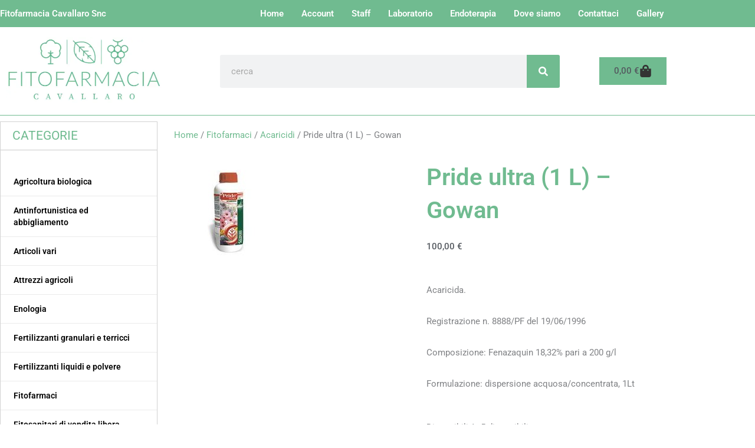

--- FILE ---
content_type: text/html; charset=UTF-8
request_url: https://www.fitofarmacia.it/prodotto/pride-ultra/
body_size: 57043
content:
<!DOCTYPE html>
<html lang="it-IT">
<head>
<meta charset="UTF-8">
<script>if(navigator.userAgent.match(/MSIE|Internet Explorer/i)||navigator.userAgent.match(/Trident\/7\..*?rv:11/i)){var href=document.location.href;if(!href.match(/[?&]nowprocket/)){if(href.indexOf("?")==-1){if(href.indexOf("#")==-1){document.location.href=href+"?nowprocket=1"}else{document.location.href=href.replace("#","?nowprocket=1#")}}else{if(href.indexOf("#")==-1){document.location.href=href+"&nowprocket=1"}else{document.location.href=href.replace("#","&nowprocket=1#")}}}}</script><script>(()=>{class RocketLazyLoadScripts{constructor(){this.v="2.0.4",this.userEvents=["keydown","keyup","mousedown","mouseup","mousemove","mouseover","mouseout","touchmove","touchstart","touchend","touchcancel","wheel","click","dblclick","input"],this.attributeEvents=["onblur","onclick","oncontextmenu","ondblclick","onfocus","onmousedown","onmouseenter","onmouseleave","onmousemove","onmouseout","onmouseover","onmouseup","onmousewheel","onscroll","onsubmit"]}async t(){this.i(),this.o(),/iP(ad|hone)/.test(navigator.userAgent)&&this.h(),this.u(),this.l(this),this.m(),this.k(this),this.p(this),this._(),await Promise.all([this.R(),this.L()]),this.lastBreath=Date.now(),this.S(this),this.P(),this.D(),this.O(),this.M(),await this.C(this.delayedScripts.normal),await this.C(this.delayedScripts.defer),await this.C(this.delayedScripts.async),await this.T(),await this.F(),await this.j(),await this.A(),window.dispatchEvent(new Event("rocket-allScriptsLoaded")),this.everythingLoaded=!0,this.lastTouchEnd&&await new Promise(t=>setTimeout(t,500-Date.now()+this.lastTouchEnd)),this.I(),this.H(),this.U(),this.W()}i(){this.CSPIssue=sessionStorage.getItem("rocketCSPIssue"),document.addEventListener("securitypolicyviolation",t=>{this.CSPIssue||"script-src-elem"!==t.violatedDirective||"data"!==t.blockedURI||(this.CSPIssue=!0,sessionStorage.setItem("rocketCSPIssue",!0))},{isRocket:!0})}o(){window.addEventListener("pageshow",t=>{this.persisted=t.persisted,this.realWindowLoadedFired=!0},{isRocket:!0}),window.addEventListener("pagehide",()=>{this.onFirstUserAction=null},{isRocket:!0})}h(){let t;function e(e){t=e}window.addEventListener("touchstart",e,{isRocket:!0}),window.addEventListener("touchend",function i(o){o.changedTouches[0]&&t.changedTouches[0]&&Math.abs(o.changedTouches[0].pageX-t.changedTouches[0].pageX)<10&&Math.abs(o.changedTouches[0].pageY-t.changedTouches[0].pageY)<10&&o.timeStamp-t.timeStamp<200&&(window.removeEventListener("touchstart",e,{isRocket:!0}),window.removeEventListener("touchend",i,{isRocket:!0}),"INPUT"===o.target.tagName&&"text"===o.target.type||(o.target.dispatchEvent(new TouchEvent("touchend",{target:o.target,bubbles:!0})),o.target.dispatchEvent(new MouseEvent("mouseover",{target:o.target,bubbles:!0})),o.target.dispatchEvent(new PointerEvent("click",{target:o.target,bubbles:!0,cancelable:!0,detail:1,clientX:o.changedTouches[0].clientX,clientY:o.changedTouches[0].clientY})),event.preventDefault()))},{isRocket:!0})}q(t){this.userActionTriggered||("mousemove"!==t.type||this.firstMousemoveIgnored?"keyup"===t.type||"mouseover"===t.type||"mouseout"===t.type||(this.userActionTriggered=!0,this.onFirstUserAction&&this.onFirstUserAction()):this.firstMousemoveIgnored=!0),"click"===t.type&&t.preventDefault(),t.stopPropagation(),t.stopImmediatePropagation(),"touchstart"===this.lastEvent&&"touchend"===t.type&&(this.lastTouchEnd=Date.now()),"click"===t.type&&(this.lastTouchEnd=0),this.lastEvent=t.type,t.composedPath&&t.composedPath()[0].getRootNode()instanceof ShadowRoot&&(t.rocketTarget=t.composedPath()[0]),this.savedUserEvents.push(t)}u(){this.savedUserEvents=[],this.userEventHandler=this.q.bind(this),this.userEvents.forEach(t=>window.addEventListener(t,this.userEventHandler,{passive:!1,isRocket:!0})),document.addEventListener("visibilitychange",this.userEventHandler,{isRocket:!0})}U(){this.userEvents.forEach(t=>window.removeEventListener(t,this.userEventHandler,{passive:!1,isRocket:!0})),document.removeEventListener("visibilitychange",this.userEventHandler,{isRocket:!0}),this.savedUserEvents.forEach(t=>{(t.rocketTarget||t.target).dispatchEvent(new window[t.constructor.name](t.type,t))})}m(){const t="return false",e=Array.from(this.attributeEvents,t=>"data-rocket-"+t),i="["+this.attributeEvents.join("],[")+"]",o="[data-rocket-"+this.attributeEvents.join("],[data-rocket-")+"]",s=(e,i,o)=>{o&&o!==t&&(e.setAttribute("data-rocket-"+i,o),e["rocket"+i]=new Function("event",o),e.setAttribute(i,t))};new MutationObserver(t=>{for(const n of t)"attributes"===n.type&&(n.attributeName.startsWith("data-rocket-")||this.everythingLoaded?n.attributeName.startsWith("data-rocket-")&&this.everythingLoaded&&this.N(n.target,n.attributeName.substring(12)):s(n.target,n.attributeName,n.target.getAttribute(n.attributeName))),"childList"===n.type&&n.addedNodes.forEach(t=>{if(t.nodeType===Node.ELEMENT_NODE)if(this.everythingLoaded)for(const i of[t,...t.querySelectorAll(o)])for(const t of i.getAttributeNames())e.includes(t)&&this.N(i,t.substring(12));else for(const e of[t,...t.querySelectorAll(i)])for(const t of e.getAttributeNames())this.attributeEvents.includes(t)&&s(e,t,e.getAttribute(t))})}).observe(document,{subtree:!0,childList:!0,attributeFilter:[...this.attributeEvents,...e]})}I(){this.attributeEvents.forEach(t=>{document.querySelectorAll("[data-rocket-"+t+"]").forEach(e=>{this.N(e,t)})})}N(t,e){const i=t.getAttribute("data-rocket-"+e);i&&(t.setAttribute(e,i),t.removeAttribute("data-rocket-"+e))}k(t){Object.defineProperty(HTMLElement.prototype,"onclick",{get(){return this.rocketonclick||null},set(e){this.rocketonclick=e,this.setAttribute(t.everythingLoaded?"onclick":"data-rocket-onclick","this.rocketonclick(event)")}})}S(t){function e(e,i){let o=e[i];e[i]=null,Object.defineProperty(e,i,{get:()=>o,set(s){t.everythingLoaded?o=s:e["rocket"+i]=o=s}})}e(document,"onreadystatechange"),e(window,"onload"),e(window,"onpageshow");try{Object.defineProperty(document,"readyState",{get:()=>t.rocketReadyState,set(e){t.rocketReadyState=e},configurable:!0}),document.readyState="loading"}catch(t){console.log("WPRocket DJE readyState conflict, bypassing")}}l(t){this.originalAddEventListener=EventTarget.prototype.addEventListener,this.originalRemoveEventListener=EventTarget.prototype.removeEventListener,this.savedEventListeners=[],EventTarget.prototype.addEventListener=function(e,i,o){o&&o.isRocket||!t.B(e,this)&&!t.userEvents.includes(e)||t.B(e,this)&&!t.userActionTriggered||e.startsWith("rocket-")||t.everythingLoaded?t.originalAddEventListener.call(this,e,i,o):(t.savedEventListeners.push({target:this,remove:!1,type:e,func:i,options:o}),"mouseenter"!==e&&"mouseleave"!==e||t.originalAddEventListener.call(this,e,t.savedUserEvents.push,o))},EventTarget.prototype.removeEventListener=function(e,i,o){o&&o.isRocket||!t.B(e,this)&&!t.userEvents.includes(e)||t.B(e,this)&&!t.userActionTriggered||e.startsWith("rocket-")||t.everythingLoaded?t.originalRemoveEventListener.call(this,e,i,o):t.savedEventListeners.push({target:this,remove:!0,type:e,func:i,options:o})}}J(t,e){this.savedEventListeners=this.savedEventListeners.filter(i=>{let o=i.type,s=i.target||window;return e!==o||t!==s||(this.B(o,s)&&(i.type="rocket-"+o),this.$(i),!1)})}H(){EventTarget.prototype.addEventListener=this.originalAddEventListener,EventTarget.prototype.removeEventListener=this.originalRemoveEventListener,this.savedEventListeners.forEach(t=>this.$(t))}$(t){t.remove?this.originalRemoveEventListener.call(t.target,t.type,t.func,t.options):this.originalAddEventListener.call(t.target,t.type,t.func,t.options)}p(t){let e;function i(e){return t.everythingLoaded?e:e.split(" ").map(t=>"load"===t||t.startsWith("load.")?"rocket-jquery-load":t).join(" ")}function o(o){function s(e){const s=o.fn[e];o.fn[e]=o.fn.init.prototype[e]=function(){return this[0]===window&&t.userActionTriggered&&("string"==typeof arguments[0]||arguments[0]instanceof String?arguments[0]=i(arguments[0]):"object"==typeof arguments[0]&&Object.keys(arguments[0]).forEach(t=>{const e=arguments[0][t];delete arguments[0][t],arguments[0][i(t)]=e})),s.apply(this,arguments),this}}if(o&&o.fn&&!t.allJQueries.includes(o)){const e={DOMContentLoaded:[],"rocket-DOMContentLoaded":[]};for(const t in e)document.addEventListener(t,()=>{e[t].forEach(t=>t())},{isRocket:!0});o.fn.ready=o.fn.init.prototype.ready=function(i){function s(){parseInt(o.fn.jquery)>2?setTimeout(()=>i.bind(document)(o)):i.bind(document)(o)}return"function"==typeof i&&(t.realDomReadyFired?!t.userActionTriggered||t.fauxDomReadyFired?s():e["rocket-DOMContentLoaded"].push(s):e.DOMContentLoaded.push(s)),o([])},s("on"),s("one"),s("off"),t.allJQueries.push(o)}e=o}t.allJQueries=[],o(window.jQuery),Object.defineProperty(window,"jQuery",{get:()=>e,set(t){o(t)}})}P(){const t=new Map;document.write=document.writeln=function(e){const i=document.currentScript,o=document.createRange(),s=i.parentElement;let n=t.get(i);void 0===n&&(n=i.nextSibling,t.set(i,n));const c=document.createDocumentFragment();o.setStart(c,0),c.appendChild(o.createContextualFragment(e)),s.insertBefore(c,n)}}async R(){return new Promise(t=>{this.userActionTriggered?t():this.onFirstUserAction=t})}async L(){return new Promise(t=>{document.addEventListener("DOMContentLoaded",()=>{this.realDomReadyFired=!0,t()},{isRocket:!0})})}async j(){return this.realWindowLoadedFired?Promise.resolve():new Promise(t=>{window.addEventListener("load",t,{isRocket:!0})})}M(){this.pendingScripts=[];this.scriptsMutationObserver=new MutationObserver(t=>{for(const e of t)e.addedNodes.forEach(t=>{"SCRIPT"!==t.tagName||t.noModule||t.isWPRocket||this.pendingScripts.push({script:t,promise:new Promise(e=>{const i=()=>{const i=this.pendingScripts.findIndex(e=>e.script===t);i>=0&&this.pendingScripts.splice(i,1),e()};t.addEventListener("load",i,{isRocket:!0}),t.addEventListener("error",i,{isRocket:!0}),setTimeout(i,1e3)})})})}),this.scriptsMutationObserver.observe(document,{childList:!0,subtree:!0})}async F(){await this.X(),this.pendingScripts.length?(await this.pendingScripts[0].promise,await this.F()):this.scriptsMutationObserver.disconnect()}D(){this.delayedScripts={normal:[],async:[],defer:[]},document.querySelectorAll("script[type$=rocketlazyloadscript]").forEach(t=>{t.hasAttribute("data-rocket-src")?t.hasAttribute("async")&&!1!==t.async?this.delayedScripts.async.push(t):t.hasAttribute("defer")&&!1!==t.defer||"module"===t.getAttribute("data-rocket-type")?this.delayedScripts.defer.push(t):this.delayedScripts.normal.push(t):this.delayedScripts.normal.push(t)})}async _(){await this.L();let t=[];document.querySelectorAll("script[type$=rocketlazyloadscript][data-rocket-src]").forEach(e=>{let i=e.getAttribute("data-rocket-src");if(i&&!i.startsWith("data:")){i.startsWith("//")&&(i=location.protocol+i);try{const o=new URL(i).origin;o!==location.origin&&t.push({src:o,crossOrigin:e.crossOrigin||"module"===e.getAttribute("data-rocket-type")})}catch(t){}}}),t=[...new Map(t.map(t=>[JSON.stringify(t),t])).values()],this.Y(t,"preconnect")}async G(t){if(await this.K(),!0!==t.noModule||!("noModule"in HTMLScriptElement.prototype))return new Promise(e=>{let i;function o(){(i||t).setAttribute("data-rocket-status","executed"),e()}try{if(navigator.userAgent.includes("Firefox/")||""===navigator.vendor||this.CSPIssue)i=document.createElement("script"),[...t.attributes].forEach(t=>{let e=t.nodeName;"type"!==e&&("data-rocket-type"===e&&(e="type"),"data-rocket-src"===e&&(e="src"),i.setAttribute(e,t.nodeValue))}),t.text&&(i.text=t.text),t.nonce&&(i.nonce=t.nonce),i.hasAttribute("src")?(i.addEventListener("load",o,{isRocket:!0}),i.addEventListener("error",()=>{i.setAttribute("data-rocket-status","failed-network"),e()},{isRocket:!0}),setTimeout(()=>{i.isConnected||e()},1)):(i.text=t.text,o()),i.isWPRocket=!0,t.parentNode.replaceChild(i,t);else{const i=t.getAttribute("data-rocket-type"),s=t.getAttribute("data-rocket-src");i?(t.type=i,t.removeAttribute("data-rocket-type")):t.removeAttribute("type"),t.addEventListener("load",o,{isRocket:!0}),t.addEventListener("error",i=>{this.CSPIssue&&i.target.src.startsWith("data:")?(console.log("WPRocket: CSP fallback activated"),t.removeAttribute("src"),this.G(t).then(e)):(t.setAttribute("data-rocket-status","failed-network"),e())},{isRocket:!0}),s?(t.fetchPriority="high",t.removeAttribute("data-rocket-src"),t.src=s):t.src="data:text/javascript;base64,"+window.btoa(unescape(encodeURIComponent(t.text)))}}catch(i){t.setAttribute("data-rocket-status","failed-transform"),e()}});t.setAttribute("data-rocket-status","skipped")}async C(t){const e=t.shift();return e?(e.isConnected&&await this.G(e),this.C(t)):Promise.resolve()}O(){this.Y([...this.delayedScripts.normal,...this.delayedScripts.defer,...this.delayedScripts.async],"preload")}Y(t,e){this.trash=this.trash||[];let i=!0;var o=document.createDocumentFragment();t.forEach(t=>{const s=t.getAttribute&&t.getAttribute("data-rocket-src")||t.src;if(s&&!s.startsWith("data:")){const n=document.createElement("link");n.href=s,n.rel=e,"preconnect"!==e&&(n.as="script",n.fetchPriority=i?"high":"low"),t.getAttribute&&"module"===t.getAttribute("data-rocket-type")&&(n.crossOrigin=!0),t.crossOrigin&&(n.crossOrigin=t.crossOrigin),t.integrity&&(n.integrity=t.integrity),t.nonce&&(n.nonce=t.nonce),o.appendChild(n),this.trash.push(n),i=!1}}),document.head.appendChild(o)}W(){this.trash.forEach(t=>t.remove())}async T(){try{document.readyState="interactive"}catch(t){}this.fauxDomReadyFired=!0;try{await this.K(),this.J(document,"readystatechange"),document.dispatchEvent(new Event("rocket-readystatechange")),await this.K(),document.rocketonreadystatechange&&document.rocketonreadystatechange(),await this.K(),this.J(document,"DOMContentLoaded"),document.dispatchEvent(new Event("rocket-DOMContentLoaded")),await this.K(),this.J(window,"DOMContentLoaded"),window.dispatchEvent(new Event("rocket-DOMContentLoaded"))}catch(t){console.error(t)}}async A(){try{document.readyState="complete"}catch(t){}try{await this.K(),this.J(document,"readystatechange"),document.dispatchEvent(new Event("rocket-readystatechange")),await this.K(),document.rocketonreadystatechange&&document.rocketonreadystatechange(),await this.K(),this.J(window,"load"),window.dispatchEvent(new Event("rocket-load")),await this.K(),window.rocketonload&&window.rocketonload(),await this.K(),this.allJQueries.forEach(t=>t(window).trigger("rocket-jquery-load")),await this.K(),this.J(window,"pageshow");const t=new Event("rocket-pageshow");t.persisted=this.persisted,window.dispatchEvent(t),await this.K(),window.rocketonpageshow&&window.rocketonpageshow({persisted:this.persisted})}catch(t){console.error(t)}}async K(){Date.now()-this.lastBreath>45&&(await this.X(),this.lastBreath=Date.now())}async X(){return document.hidden?new Promise(t=>setTimeout(t)):new Promise(t=>requestAnimationFrame(t))}B(t,e){return e===document&&"readystatechange"===t||(e===document&&"DOMContentLoaded"===t||(e===window&&"DOMContentLoaded"===t||(e===window&&"load"===t||e===window&&"pageshow"===t)))}static run(){(new RocketLazyLoadScripts).t()}}RocketLazyLoadScripts.run()})();</script>

<meta name="viewport" content="width=device-width, initial-scale=1">
	<link rel="profile" href="https://gmpg.org/xfn/11"> 
				<script type="rocketlazyloadscript" data-rocket-type="text/javascript" class="_iub_cs_skip">
				var _iub = _iub || {};
				_iub.csConfiguration = _iub.csConfiguration || {};
				_iub.csConfiguration.siteId = "2792726";
				_iub.csConfiguration.cookiePolicyId = "46685969";
			</script>
			<script type="rocketlazyloadscript" class="_iub_cs_skip" data-rocket-src="https://cs.iubenda.com/sync/2792726.js"></script>
			<meta name="robots" content="index, follow, max-image-preview:large, max-snippet:-1, max-video-preview:-1">
	<style>img:is([sizes="auto" i], [sizes^="auto," i]) { contain-intrinsic-size: 3000px 1500px }</style>
	
	<!-- This site is optimized with the Yoast SEO plugin v26.6 - https://yoast.com/wordpress/plugins/seo/ -->
	<title>Pride ultra (1 L) - Gowan - Fitofarmacia.it</title>
	<link rel="canonical" href="https://www.fitofarmacia.it/prodotto/pride-ultra/">
	<meta property="og:locale" content="it_IT">
	<meta property="og:type" content="article">
	<meta property="og:title" content="Pride ultra (1 L) - Gowan - Fitofarmacia.it">
	<meta property="og:description" content="Acaricida.  Registrazione n. 8888/PF del 19/06/1996  Composizione:&nbsp;Fenazaquin&nbsp;18,32% pari a 200 g/l  Formulazione: dispersione acquosa/concentrata, 1Lt">
	<meta property="og:url" content="https://www.fitofarmacia.it/prodotto/pride-ultra/">
	<meta property="og:site_name" content="Fitofarmacia.it">
	<meta property="article:publisher" content="https://www.facebook.com/fitofarmaciacavallaro">
	<meta property="article:modified_time" content="2026-01-24T08:03:36+00:00">
	<meta property="og:image" content="https://i0.wp.com/www.fitofarmacia.it/wp-content/uploads/2016/03/pride-e1468945321202.jpg?fit=180%2C180&amp;ssl=1">
	<meta property="og:image:width" content="180">
	<meta property="og:image:height" content="180">
	<meta property="og:image:type" content="image/jpeg">
	<meta name="twitter:card" content="summary_large_image">
	<script type="application/ld+json" class="yoast-schema-graph">{"@context":"https://schema.org","@graph":[{"@type":"WebPage","@id":"https://www.fitofarmacia.it/prodotto/pride-ultra/","url":"https://www.fitofarmacia.it/prodotto/pride-ultra/","name":"Pride ultra (1 L) - Gowan - Fitofarmacia.it","isPartOf":{"@id":"https://www.fitofarmacia.it/#website"},"primaryImageOfPage":{"@id":"https://www.fitofarmacia.it/prodotto/pride-ultra/#primaryimage"},"image":{"@id":"https://www.fitofarmacia.it/prodotto/pride-ultra/#primaryimage"},"thumbnailUrl":"https://www.fitofarmacia.it/wp-content/uploads/2016/03/pride-e1468945321202.jpg","datePublished":"2016-03-31T09:44:22+00:00","dateModified":"2026-01-24T08:03:36+00:00","breadcrumb":{"@id":"https://www.fitofarmacia.it/prodotto/pride-ultra/#breadcrumb"},"inLanguage":"it-IT","potentialAction":[{"@type":"ReadAction","target":["https://www.fitofarmacia.it/prodotto/pride-ultra/"]}]},{"@type":"ImageObject","inLanguage":"it-IT","@id":"https://www.fitofarmacia.it/prodotto/pride-ultra/#primaryimage","url":"https://www.fitofarmacia.it/wp-content/uploads/2016/03/pride-e1468945321202.jpg","contentUrl":"https://www.fitofarmacia.it/wp-content/uploads/2016/03/pride-e1468945321202.jpg","width":180,"height":180},{"@type":"BreadcrumbList","@id":"https://www.fitofarmacia.it/prodotto/pride-ultra/#breadcrumb","itemListElement":[{"@type":"ListItem","position":1,"name":"Shop","item":"https://www.fitofarmacia.it/shop/"},{"@type":"ListItem","position":2,"name":"Pride ultra (1 L) &#8211; Gowan"}]},{"@type":"WebSite","@id":"https://www.fitofarmacia.it/#website","url":"https://www.fitofarmacia.it/","name":"Fitofarmacia.it","description":"Agricoltura, Giardinaggio, Enologia","publisher":{"@id":"https://www.fitofarmacia.it/#organization"},"potentialAction":[{"@type":"SearchAction","target":{"@type":"EntryPoint","urlTemplate":"https://www.fitofarmacia.it/?s={search_term_string}"},"query-input":{"@type":"PropertyValueSpecification","valueRequired":true,"valueName":"search_term_string"}}],"inLanguage":"it-IT"},{"@type":"Organization","@id":"https://www.fitofarmacia.it/#organization","name":"Fitofarmacia.it","url":"https://www.fitofarmacia.it/","logo":{"@type":"ImageObject","inLanguage":"it-IT","@id":"https://www.fitofarmacia.it/#/schema/logo/image/","url":"https://i0.wp.com/www.fitofarmacia.it/wp-content/uploads/2020/09/bc-e1601372897651.jpg?fit=773%2C735&ssl=1","contentUrl":"https://i0.wp.com/www.fitofarmacia.it/wp-content/uploads/2020/09/bc-e1601372897651.jpg?fit=773%2C735&ssl=1","width":773,"height":735,"caption":"Fitofarmacia.it"},"image":{"@id":"https://www.fitofarmacia.it/#/schema/logo/image/"},"sameAs":["https://www.facebook.com/fitofarmaciacavallaro","https://www.instagram.com/fitofarmaciacavallaro"]}]}</script>
	<!-- / Yoast SEO plugin. -->


<link rel="dns-prefetch" href="//cdn.iubenda.com">
<link rel="dns-prefetch" href="//capi-automation.s3.us-east-2.amazonaws.com">
<link rel="alternate" type="application/rss+xml" title="Fitofarmacia.it &raquo; Feed" href="https://www.fitofarmacia.it/feed/">
<link rel="alternate" type="application/rss+xml" title="Fitofarmacia.it &raquo; Feed dei commenti" href="https://www.fitofarmacia.it/comments/feed/">
<link rel="alternate" type="application/rss+xml" title="Fitofarmacia.it &raquo; Pride ultra (1 L) &ndash; Gowan Feed dei commenti" href="https://www.fitofarmacia.it/prodotto/pride-ultra/feed/">
<link rel="stylesheet" id="astra-theme-css-css" href="https://www.fitofarmacia.it/wp-content/themes/astra/assets/css/minified/style.min.css?ver=4.12.0" media="all">
<style id="astra-theme-css-inline-css">
.ast-no-sidebar .entry-content .alignfull {margin-left: calc( -50vw + 50%);margin-right: calc( -50vw + 50%);max-width: 100vw;width: 100vw;}.ast-no-sidebar .entry-content .alignwide {margin-left: calc(-41vw + 50%);margin-right: calc(-41vw + 50%);max-width: unset;width: unset;}.ast-no-sidebar .entry-content .alignfull .alignfull,.ast-no-sidebar .entry-content .alignfull .alignwide,.ast-no-sidebar .entry-content .alignwide .alignfull,.ast-no-sidebar .entry-content .alignwide .alignwide,.ast-no-sidebar .entry-content .wp-block-column .alignfull,.ast-no-sidebar .entry-content .wp-block-column .alignwide{width: 100%;margin-left: auto;margin-right: auto;}.wp-block-gallery,.blocks-gallery-grid {margin: 0;}.wp-block-separator {max-width: 100px;}.wp-block-separator.is-style-wide,.wp-block-separator.is-style-dots {max-width: none;}.entry-content .has-2-columns .wp-block-column:first-child {padding-right: 10px;}.entry-content .has-2-columns .wp-block-column:last-child {padding-left: 10px;}@media (max-width: 782px) {.entry-content .wp-block-columns .wp-block-column {flex-basis: 100%;}.entry-content .has-2-columns .wp-block-column:first-child {padding-right: 0;}.entry-content .has-2-columns .wp-block-column:last-child {padding-left: 0;}}body .entry-content .wp-block-latest-posts {margin-left: 0;}body .entry-content .wp-block-latest-posts li {list-style: none;}.ast-no-sidebar .ast-container .entry-content .wp-block-latest-posts {margin-left: 0;}.ast-header-break-point .entry-content .alignwide {margin-left: auto;margin-right: auto;}.entry-content .blocks-gallery-item img {margin-bottom: auto;}.wp-block-pullquote {border-top: 4px solid #555d66;border-bottom: 4px solid #555d66;color: #40464d;}:root{--ast-post-nav-space:0;--ast-container-default-xlg-padding:6.67em;--ast-container-default-lg-padding:5.67em;--ast-container-default-slg-padding:4.34em;--ast-container-default-md-padding:3.34em;--ast-container-default-sm-padding:6.67em;--ast-container-default-xs-padding:2.4em;--ast-container-default-xxs-padding:1.4em;--ast-code-block-background:#EEEEEE;--ast-comment-inputs-background:#FAFAFA;--ast-normal-container-width:1140px;--ast-narrow-container-width:750px;--ast-blog-title-font-weight:normal;--ast-blog-meta-weight:inherit;--ast-global-color-primary:var(--ast-global-color-5);--ast-global-color-secondary:var(--ast-global-color-4);--ast-global-color-alternate-background:var(--ast-global-color-7);--ast-global-color-subtle-background:var(--ast-global-color-6);--ast-bg-style-guide:var( --ast-global-color-secondary,--ast-global-color-5 );--ast-shadow-style-guide:0px 0px 4px 0 #00000057;--ast-global-dark-bg-style:#fff;--ast-global-dark-lfs:#fbfbfb;--ast-widget-bg-color:#fafafa;--ast-wc-container-head-bg-color:#fbfbfb;--ast-title-layout-bg:#eeeeee;--ast-search-border-color:#e7e7e7;--ast-lifter-hover-bg:#e6e6e6;--ast-gallery-block-color:#000;--srfm-color-input-label:var(--ast-global-color-2);}html{font-size:93.75%;}a,.page-title{color:#70bb90;}a:hover,a:focus{color:#3a3a3a;}body,button,input,select,textarea,.ast-button,.ast-custom-button{font-family:-apple-system,BlinkMacSystemFont,Segoe UI,Roboto,Oxygen-Sans,Ubuntu,Cantarell,Helvetica Neue,sans-serif;font-weight:inherit;font-size:15px;font-size:1rem;}blockquote{color:#000000;}.ast-site-identity .site-title a{color:var(--ast-global-color-2);}.site-title{font-size:35px;font-size:2.3333333333333rem;display:block;}.site-header .site-description{font-size:15px;font-size:1rem;display:none;}.entry-title{font-size:40px;font-size:2.6666666666667rem;}.archive .ast-article-post .ast-article-inner,.blog .ast-article-post .ast-article-inner,.archive .ast-article-post .ast-article-inner:hover,.blog .ast-article-post .ast-article-inner:hover{overflow:hidden;}h1,.entry-content :where(h1){font-size:40px;font-size:2.6666666666667rem;line-height:1.4em;}h2,.entry-content :where(h2){font-size:30px;font-size:2rem;line-height:1.3em;}h3,.entry-content :where(h3){font-size:25px;font-size:1.6666666666667rem;line-height:1.3em;}h4,.entry-content :where(h4){font-size:20px;font-size:1.3333333333333rem;line-height:1.2em;}h5,.entry-content :where(h5){font-size:18px;font-size:1.2rem;line-height:1.2em;}h6,.entry-content :where(h6){font-size:15px;font-size:1rem;line-height:1.25em;}::selection{background-color:#70bb90;color:#000000;}body,h1,h2,h3,h4,h5,h6,.entry-title a,.entry-content :where(h1,h2,h3,h4,h5,h6){color:#3a3a3a;}.tagcloud a:hover,.tagcloud a:focus,.tagcloud a.current-item{color:#000000;border-color:#70bb90;background-color:#70bb90;}input:focus,input[type="text"]:focus,input[type="email"]:focus,input[type="url"]:focus,input[type="password"]:focus,input[type="reset"]:focus,input[type="search"]:focus,textarea:focus{border-color:#70bb90;}input[type="radio"]:checked,input[type=reset],input[type="checkbox"]:checked,input[type="checkbox"]:hover:checked,input[type="checkbox"]:focus:checked,input[type=range]::-webkit-slider-thumb{border-color:#70bb90;background-color:#70bb90;box-shadow:none;}.site-footer a:hover + .post-count,.site-footer a:focus + .post-count{background:#70bb90;border-color:#70bb90;}.single .nav-links .nav-previous,.single .nav-links .nav-next{color:#70bb90;}.entry-meta,.entry-meta *{line-height:1.45;color:#70bb90;}.entry-meta a:not(.ast-button):hover,.entry-meta a:not(.ast-button):hover *,.entry-meta a:not(.ast-button):focus,.entry-meta a:not(.ast-button):focus *,.page-links > .page-link,.page-links .page-link:hover,.post-navigation a:hover{color:#3a3a3a;}#cat option,.secondary .calendar_wrap thead a,.secondary .calendar_wrap thead a:visited{color:#70bb90;}.secondary .calendar_wrap #today,.ast-progress-val span{background:#70bb90;}.secondary a:hover + .post-count,.secondary a:focus + .post-count{background:#70bb90;border-color:#70bb90;}.calendar_wrap #today > a{color:#000000;}.page-links .page-link,.single .post-navigation a{color:#70bb90;}.ast-search-menu-icon .search-form button.search-submit{padding:0 4px;}.ast-search-menu-icon form.search-form{padding-right:0;}.ast-header-search .ast-search-menu-icon.ast-dropdown-active .search-form,.ast-header-search .ast-search-menu-icon.ast-dropdown-active .search-field:focus{transition:all 0.2s;}.search-form input.search-field:focus{outline:none;}.widget-title,.widget .wp-block-heading{font-size:21px;font-size:1.4rem;color:#3a3a3a;}.ast-search-menu-icon.slide-search a:focus-visible:focus-visible,.astra-search-icon:focus-visible,#close:focus-visible,a:focus-visible,.ast-menu-toggle:focus-visible,.site .skip-link:focus-visible,.wp-block-loginout input:focus-visible,.wp-block-search.wp-block-search__button-inside .wp-block-search__inside-wrapper,.ast-header-navigation-arrow:focus-visible,.woocommerce .wc-proceed-to-checkout > .checkout-button:focus-visible,.woocommerce .woocommerce-MyAccount-navigation ul li a:focus-visible,.ast-orders-table__row .ast-orders-table__cell:focus-visible,.woocommerce .woocommerce-order-details .order-again > .button:focus-visible,.woocommerce .woocommerce-message a.button.wc-forward:focus-visible,.woocommerce #minus_qty:focus-visible,.woocommerce #plus_qty:focus-visible,a#ast-apply-coupon:focus-visible,.woocommerce .woocommerce-info a:focus-visible,.woocommerce .astra-shop-summary-wrap a:focus-visible,.woocommerce a.wc-forward:focus-visible,#ast-apply-coupon:focus-visible,.woocommerce-js .woocommerce-mini-cart-item a.remove:focus-visible,#close:focus-visible,.button.search-submit:focus-visible,#search_submit:focus,.normal-search:focus-visible,.ast-header-account-wrap:focus-visible,.woocommerce .ast-on-card-button.ast-quick-view-trigger:focus,.astra-cart-drawer-close:focus,.ast-single-variation:focus,.ast-woocommerce-product-gallery__image:focus,.ast-button:focus,.woocommerce-product-gallery--with-images [data-controls="prev"]:focus-visible,.woocommerce-product-gallery--with-images [data-controls="next"]:focus-visible,.ast-builder-button-wrap:has(.ast-custom-button-link:focus),.ast-builder-button-wrap .ast-custom-button-link:focus{outline-style:dotted;outline-color:inherit;outline-width:thin;}input:focus,input[type="text"]:focus,input[type="email"]:focus,input[type="url"]:focus,input[type="password"]:focus,input[type="reset"]:focus,input[type="search"]:focus,input[type="number"]:focus,textarea:focus,.wp-block-search__input:focus,[data-section="section-header-mobile-trigger"] .ast-button-wrap .ast-mobile-menu-trigger-minimal:focus,.ast-mobile-popup-drawer.active .menu-toggle-close:focus,.woocommerce-ordering select.orderby:focus,#ast-scroll-top:focus,#coupon_code:focus,.woocommerce-page #comment:focus,.woocommerce #reviews #respond input#submit:focus,.woocommerce a.add_to_cart_button:focus,.woocommerce .button.single_add_to_cart_button:focus,.woocommerce .woocommerce-cart-form button:focus,.woocommerce .woocommerce-cart-form__cart-item .quantity .qty:focus,.woocommerce .woocommerce-billing-fields .woocommerce-billing-fields__field-wrapper .woocommerce-input-wrapper > .input-text:focus,.woocommerce #order_comments:focus,.woocommerce #place_order:focus,.woocommerce .woocommerce-address-fields .woocommerce-address-fields__field-wrapper .woocommerce-input-wrapper > .input-text:focus,.woocommerce .woocommerce-MyAccount-content form button:focus,.woocommerce .woocommerce-MyAccount-content .woocommerce-EditAccountForm .woocommerce-form-row .woocommerce-Input.input-text:focus,.woocommerce .ast-woocommerce-container .woocommerce-pagination ul.page-numbers li a:focus,body #content .woocommerce form .form-row .select2-container--default .select2-selection--single:focus,#ast-coupon-code:focus,.woocommerce.woocommerce-js .quantity input[type=number]:focus,.woocommerce-js .woocommerce-mini-cart-item .quantity input[type=number]:focus,.woocommerce p#ast-coupon-trigger:focus{border-style:dotted;border-color:inherit;border-width:thin;}input{outline:none;}.woocommerce-js input[type=text]:focus,.woocommerce-js input[type=email]:focus,.woocommerce-js textarea:focus,input[type=number]:focus,.comments-area textarea#comment:focus,.comments-area textarea#comment:active,.comments-area .ast-comment-formwrap input[type="text"]:focus,.comments-area .ast-comment-formwrap input[type="text"]:active{outline-style:unset;outline-color:inherit;outline-width:thin;}.main-header-menu .menu-link,.ast-header-custom-item a{color:#3a3a3a;}.main-header-menu .menu-item:hover > .menu-link,.main-header-menu .menu-item:hover > .ast-menu-toggle,.main-header-menu .ast-masthead-custom-menu-items a:hover,.main-header-menu .menu-item.focus > .menu-link,.main-header-menu .menu-item.focus > .ast-menu-toggle,.main-header-menu .current-menu-item > .menu-link,.main-header-menu .current-menu-ancestor > .menu-link,.main-header-menu .current-menu-item > .ast-menu-toggle,.main-header-menu .current-menu-ancestor > .ast-menu-toggle{color:#70bb90;}.header-main-layout-3 .ast-main-header-bar-alignment{margin-right:auto;}.header-main-layout-2 .site-header-section-left .ast-site-identity{text-align:left;}.ast-logo-title-inline .site-logo-img{padding-right:1em;}.site-logo-img img{ transition:all 0.2s linear;}body .ast-oembed-container *{position:absolute;top:0;width:100%;height:100%;left:0;}body .wp-block-embed-pocket-casts .ast-oembed-container *{position:unset;}.ast-header-break-point .ast-mobile-menu-buttons-minimal.menu-toggle{background:transparent;color:#70bb90;}.ast-header-break-point .ast-mobile-menu-buttons-outline.menu-toggle{background:transparent;border:1px solid #70bb90;color:#70bb90;}.ast-header-break-point .ast-mobile-menu-buttons-fill.menu-toggle{background:#70bb90;}.ast-single-post-featured-section + article {margin-top: 2em;}.site-content .ast-single-post-featured-section img {width: 100%;overflow: hidden;object-fit: cover;}.site > .ast-single-related-posts-container {margin-top: 0;}@media (min-width: 922px) {.ast-desktop .ast-container--narrow {max-width: var(--ast-narrow-container-width);margin: 0 auto;}}.ast-page-builder-template .hentry {margin: 0;}.ast-page-builder-template .site-content > .ast-container {max-width: 100%;padding: 0;}.ast-page-builder-template .site .site-content #primary {padding: 0;margin: 0;}.ast-page-builder-template .no-results {text-align: center;margin: 4em auto;}.ast-page-builder-template .ast-pagination {padding: 2em;}.ast-page-builder-template .entry-header.ast-no-title.ast-no-thumbnail {margin-top: 0;}.ast-page-builder-template .entry-header.ast-header-without-markup {margin-top: 0;margin-bottom: 0;}.ast-page-builder-template .entry-header.ast-no-title.ast-no-meta {margin-bottom: 0;}.ast-page-builder-template.single .post-navigation {padding-bottom: 2em;}.ast-page-builder-template.single-post .site-content > .ast-container {max-width: 100%;}.ast-page-builder-template .entry-header {margin-top: 4em;margin-left: auto;margin-right: auto;padding-left: 20px;padding-right: 20px;}.single.ast-page-builder-template .entry-header {padding-left: 20px;padding-right: 20px;}.ast-page-builder-template .ast-archive-description {margin: 4em auto 0;padding-left: 20px;padding-right: 20px;}.ast-page-builder-template.ast-no-sidebar .entry-content .alignwide {margin-left: 0;margin-right: 0;}.footer-adv .footer-adv-overlay{border-top-style:solid;border-top-color:#7a7a7a;}@media( max-width: 420px ) {.single .nav-links .nav-previous,.single .nav-links .nav-next {width: 100%;text-align: center;}}.wp-block-buttons.aligncenter{justify-content:center;}@media (max-width:921px){.ast-theme-transparent-header #primary,.ast-theme-transparent-header #secondary{padding:0;}}@media (max-width:921px){.ast-plain-container.ast-no-sidebar #primary{padding:0;}}@media (max-width:782px){.entry-content .wp-block-columns .wp-block-column{margin-left:0px;}}.wp-block-columns{margin-bottom:unset;}.wp-block-image.size-full{margin:2rem 0;}.wp-block-separator.has-background{padding:0;}.wp-block-gallery{margin-bottom:1.6em;}.wp-block-group{padding-top:4em;padding-bottom:4em;}.wp-block-group__inner-container .wp-block-columns:last-child,.wp-block-group__inner-container :last-child,.wp-block-table table{margin-bottom:0;}.blocks-gallery-grid{width:100%;}.wp-block-navigation-link__content{padding:5px 0;}.wp-block-group .wp-block-group .has-text-align-center,.wp-block-group .wp-block-column .has-text-align-center{max-width:100%;}.has-text-align-center{margin:0 auto;}@media (min-width:1200px){.wp-block-cover__inner-container,.alignwide .wp-block-group__inner-container,.alignfull .wp-block-group__inner-container{max-width:1200px;margin:0 auto;}.wp-block-group.alignnone,.wp-block-group.aligncenter,.wp-block-group.alignleft,.wp-block-group.alignright,.wp-block-group.alignwide,.wp-block-columns.alignwide{margin:2rem 0 1rem 0;}}@media (max-width:1200px){.wp-block-group{padding:3em;}.wp-block-group .wp-block-group{padding:1.5em;}.wp-block-columns,.wp-block-column{margin:1rem 0;}}@media (min-width:921px){.wp-block-columns .wp-block-group{padding:2em;}}@media (max-width:544px){.wp-block-cover-image .wp-block-cover__inner-container,.wp-block-cover .wp-block-cover__inner-container{width:unset;}.wp-block-cover,.wp-block-cover-image{padding:2em 0;}.wp-block-group,.wp-block-cover{padding:2em;}.wp-block-media-text__media img,.wp-block-media-text__media video{width:unset;max-width:100%;}.wp-block-media-text.has-background .wp-block-media-text__content{padding:1em;}}.wp-block-image.aligncenter{margin-left:auto;margin-right:auto;}.wp-block-table.aligncenter{margin-left:auto;margin-right:auto;}@media (min-width:544px){.entry-content .wp-block-media-text.has-media-on-the-right .wp-block-media-text__content{padding:0 8% 0 0;}.entry-content .wp-block-media-text .wp-block-media-text__content{padding:0 0 0 8%;}.ast-plain-container .site-content .entry-content .has-custom-content-position.is-position-bottom-left > *,.ast-plain-container .site-content .entry-content .has-custom-content-position.is-position-bottom-right > *,.ast-plain-container .site-content .entry-content .has-custom-content-position.is-position-top-left > *,.ast-plain-container .site-content .entry-content .has-custom-content-position.is-position-top-right > *,.ast-plain-container .site-content .entry-content .has-custom-content-position.is-position-center-right > *,.ast-plain-container .site-content .entry-content .has-custom-content-position.is-position-center-left > *{margin:0;}}@media (max-width:544px){.entry-content .wp-block-media-text .wp-block-media-text__content{padding:8% 0;}.wp-block-media-text .wp-block-media-text__media img{width:auto;max-width:100%;}}.wp-block-buttons .wp-block-button.is-style-outline .wp-block-button__link.wp-element-button,.ast-outline-button,.wp-block-uagb-buttons-child .uagb-buttons-repeater.ast-outline-button{border-top-width:2px;border-right-width:2px;border-bottom-width:2px;border-left-width:2px;font-family:inherit;font-weight:inherit;line-height:1em;border-top-left-radius:2px;border-top-right-radius:2px;border-bottom-right-radius:2px;border-bottom-left-radius:2px;}.wp-block-button .wp-block-button__link.wp-element-button.is-style-outline:not(.has-background),.wp-block-button.is-style-outline>.wp-block-button__link.wp-element-button:not(.has-background),.ast-outline-button{background-color:transparent;}.entry-content[data-ast-blocks-layout] > figure{margin-bottom:1em;}.elementor-widget-container .elementor-loop-container .e-loop-item[data-elementor-type="loop-item"]{width:100%;}@media (max-width:921px){.ast-left-sidebar #content > .ast-container{display:flex;flex-direction:column-reverse;width:100%;}.ast-separate-container .ast-article-post,.ast-separate-container .ast-article-single{padding:1.5em 2.14em;}.ast-author-box img.avatar{margin:20px 0 0 0;}}@media (min-width:922px){.ast-separate-container.ast-right-sidebar #primary,.ast-separate-container.ast-left-sidebar #primary{border:0;}.search-no-results.ast-separate-container #primary{margin-bottom:4em;}}.wp-block-button .wp-block-button__link{color:#000000;}.wp-block-button .wp-block-button__link:hover,.wp-block-button .wp-block-button__link:focus{color:#ffffff;background-color:#3a3a3a;border-color:#3a3a3a;}.elementor-widget-heading h1.elementor-heading-title{line-height:1.4em;}.elementor-widget-heading h2.elementor-heading-title{line-height:1.3em;}.elementor-widget-heading h3.elementor-heading-title{line-height:1.3em;}.elementor-widget-heading h4.elementor-heading-title{line-height:1.2em;}.elementor-widget-heading h5.elementor-heading-title{line-height:1.2em;}.elementor-widget-heading h6.elementor-heading-title{line-height:1.25em;}.wp-block-button .wp-block-button__link{border-top-width:0;border-right-width:0;border-left-width:0;border-bottom-width:0;border-color:#70bb90;background-color:#70bb90;color:#000000;font-family:inherit;font-weight:inherit;line-height:1em;border-top-left-radius:2px;border-top-right-radius:2px;border-bottom-right-radius:2px;border-bottom-left-radius:2px;padding-top:10px;padding-right:40px;padding-bottom:10px;padding-left:40px;}.menu-toggle,button,.ast-button,.ast-custom-button,.button,input#submit,input[type="button"],input[type="submit"],input[type="reset"]{border-style:solid;border-top-width:0;border-right-width:0;border-left-width:0;border-bottom-width:0;color:#000000;border-color:#70bb90;background-color:#70bb90;padding-top:10px;padding-right:40px;padding-bottom:10px;padding-left:40px;font-family:inherit;font-weight:inherit;line-height:1em;border-top-left-radius:2px;border-top-right-radius:2px;border-bottom-right-radius:2px;border-bottom-left-radius:2px;}button:focus,.menu-toggle:hover,button:hover,.ast-button:hover,.ast-custom-button:hover .button:hover,.ast-custom-button:hover ,input[type=reset]:hover,input[type=reset]:focus,input#submit:hover,input#submit:focus,input[type="button"]:hover,input[type="button"]:focus,input[type="submit"]:hover,input[type="submit"]:focus{color:#ffffff;background-color:#3a3a3a;border-color:#3a3a3a;}@media (max-width:921px){.ast-mobile-header-stack .main-header-bar .ast-search-menu-icon{display:inline-block;}.ast-header-break-point.ast-header-custom-item-outside .ast-mobile-header-stack .main-header-bar .ast-search-icon{margin:0;}.ast-comment-avatar-wrap img{max-width:2.5em;}.ast-comment-meta{padding:0 1.8888em 1.3333em;}.ast-separate-container .ast-comment-list li.depth-1{padding:1.5em 2.14em;}.ast-separate-container .comment-respond{padding:2em 2.14em;}}@media (min-width:544px){.ast-container{max-width:100%;}}@media (max-width:544px){.ast-separate-container .ast-article-post,.ast-separate-container .ast-article-single,.ast-separate-container .comments-title,.ast-separate-container .ast-archive-description{padding:1.5em 1em;}.ast-separate-container #content .ast-container{padding-left:0.54em;padding-right:0.54em;}.ast-separate-container .ast-comment-list .bypostauthor{padding:.5em;}.ast-search-menu-icon.ast-dropdown-active .search-field{width:170px;}.site-branding img,.site-header .site-logo-img .custom-logo-link img{max-width:100%;}} #ast-mobile-header .ast-site-header-cart-li a{pointer-events:none;}.ast-no-sidebar.ast-separate-container .entry-content .alignfull {margin-left: -6.67em;margin-right: -6.67em;width: auto;}@media (max-width: 1200px) {.ast-no-sidebar.ast-separate-container .entry-content .alignfull {margin-left: -2.4em;margin-right: -2.4em;}}@media (max-width: 768px) {.ast-no-sidebar.ast-separate-container .entry-content .alignfull {margin-left: -2.14em;margin-right: -2.14em;}}@media (max-width: 544px) {.ast-no-sidebar.ast-separate-container .entry-content .alignfull {margin-left: -1em;margin-right: -1em;}}.ast-no-sidebar.ast-separate-container .entry-content .alignwide {margin-left: -20px;margin-right: -20px;}.ast-no-sidebar.ast-separate-container .entry-content .wp-block-column .alignfull,.ast-no-sidebar.ast-separate-container .entry-content .wp-block-column .alignwide {margin-left: auto;margin-right: auto;width: 100%;}@media (max-width:921px){.site-title{display:block;}.site-header .site-description{display:none;}h1,.entry-content :where(h1){font-size:30px;}h2,.entry-content :where(h2){font-size:25px;}h3,.entry-content :where(h3){font-size:20px;}}@media (max-width:544px){.site-title{display:block;}.site-header .site-description{display:none;}h1,.entry-content :where(h1){font-size:30px;}h2,.entry-content :where(h2){font-size:25px;}h3,.entry-content :where(h3){font-size:20px;}}@media (max-width:921px){html{font-size:85.5%;}}@media (max-width:544px){html{font-size:85.5%;}}@media (min-width:922px){.ast-container{max-width:1180px;}}@font-face {font-family: "Astra";src: url(https://www.fitofarmacia.it/wp-content/themes/astra/assets/fonts/astra.woff) format("woff"),url(https://www.fitofarmacia.it/wp-content/themes/astra/assets/fonts/astra.ttf) format("truetype"),url(https://www.fitofarmacia.it/wp-content/themes/astra/assets/fonts/astra.svg#astra) format("svg");font-weight: normal;font-style: normal;font-display: fallback;}@media (max-width:921px) {.main-header-bar .main-header-bar-navigation{display:none;}}.ast-desktop .main-header-menu.submenu-with-border .sub-menu,.ast-desktop .main-header-menu.submenu-with-border .astra-full-megamenu-wrapper{border-color:#70bb90;}.ast-desktop .main-header-menu.submenu-with-border .sub-menu{border-top-width:2px;border-style:solid;}.ast-desktop .main-header-menu.submenu-with-border .sub-menu .sub-menu{top:-2px;}.ast-desktop .main-header-menu.submenu-with-border .sub-menu .menu-link,.ast-desktop .main-header-menu.submenu-with-border .children .menu-link{border-bottom-width:0px;border-style:solid;border-color:#eaeaea;}@media (min-width:922px){.main-header-menu .sub-menu .menu-item.ast-left-align-sub-menu:hover > .sub-menu,.main-header-menu .sub-menu .menu-item.ast-left-align-sub-menu.focus > .sub-menu{margin-left:-0px;}}.ast-small-footer{border-top-style:solid;border-top-width:1px;border-top-color:#7a7a7a;}.ast-small-footer-wrap{text-align:center;}.site .comments-area{padding-bottom:3em;}.ast-header-break-point.ast-header-custom-item-inside .main-header-bar .main-header-bar-navigation .ast-search-icon {display: none;}.ast-header-break-point.ast-header-custom-item-inside .main-header-bar .ast-search-menu-icon .search-form {padding: 0;display: block;overflow: hidden;}.ast-header-break-point .ast-header-custom-item .widget:last-child {margin-bottom: 1em;}.ast-header-custom-item .widget {margin: 0.5em;display: inline-block;vertical-align: middle;}.ast-header-custom-item .widget p {margin-bottom: 0;}.ast-header-custom-item .widget li {width: auto;}.ast-header-custom-item-inside .button-custom-menu-item .menu-link {display: none;}.ast-header-custom-item-inside.ast-header-break-point .button-custom-menu-item .ast-custom-button-link {display: none;}.ast-header-custom-item-inside.ast-header-break-point .button-custom-menu-item .menu-link {display: block;}.ast-header-break-point.ast-header-custom-item-outside .main-header-bar .ast-search-icon {margin-right: 1em;}.ast-header-break-point.ast-header-custom-item-inside .main-header-bar .ast-search-menu-icon .search-field,.ast-header-break-point.ast-header-custom-item-inside .main-header-bar .ast-search-menu-icon.ast-inline-search .search-field {width: 100%;padding-right: 5.5em;}.ast-header-break-point.ast-header-custom-item-inside .main-header-bar .ast-search-menu-icon .search-submit {display: block;position: absolute;height: 100%;top: 0;right: 0;padding: 0 1em;border-radius: 0;}.ast-header-break-point .ast-header-custom-item .ast-masthead-custom-menu-items {padding-left: 20px;padding-right: 20px;margin-bottom: 1em;margin-top: 1em;}.ast-header-custom-item-inside.ast-header-break-point .button-custom-menu-item {padding-left: 0;padding-right: 0;margin-top: 0;margin-bottom: 0;}.astra-icon-down_arrow::after {content: "\e900";font-family: Astra;}.astra-icon-close::after {content: "\e5cd";font-family: Astra;}.astra-icon-drag_handle::after {content: "\e25d";font-family: Astra;}.astra-icon-format_align_justify::after {content: "\e235";font-family: Astra;}.astra-icon-menu::after {content: "\e5d2";font-family: Astra;}.astra-icon-reorder::after {content: "\e8fe";font-family: Astra;}.astra-icon-search::after {content: "\e8b6";font-family: Astra;}.astra-icon-zoom_in::after {content: "\e56b";font-family: Astra;}.astra-icon-check-circle::after {content: "\e901";font-family: Astra;}.astra-icon-shopping-cart::after {content: "\f07a";font-family: Astra;}.astra-icon-shopping-bag::after {content: "\f290";font-family: Astra;}.astra-icon-shopping-basket::after {content: "\f291";font-family: Astra;}.astra-icon-circle-o::after {content: "\e903";font-family: Astra;}.astra-icon-certificate::after {content: "\e902";font-family: Astra;}blockquote {padding: 1.2em;}:root .has-ast-global-color-0-color{color:var(--ast-global-color-0);}:root .has-ast-global-color-0-background-color{background-color:var(--ast-global-color-0);}:root .wp-block-button .has-ast-global-color-0-color{color:var(--ast-global-color-0);}:root .wp-block-button .has-ast-global-color-0-background-color{background-color:var(--ast-global-color-0);}:root .has-ast-global-color-1-color{color:var(--ast-global-color-1);}:root .has-ast-global-color-1-background-color{background-color:var(--ast-global-color-1);}:root .wp-block-button .has-ast-global-color-1-color{color:var(--ast-global-color-1);}:root .wp-block-button .has-ast-global-color-1-background-color{background-color:var(--ast-global-color-1);}:root .has-ast-global-color-2-color{color:var(--ast-global-color-2);}:root .has-ast-global-color-2-background-color{background-color:var(--ast-global-color-2);}:root .wp-block-button .has-ast-global-color-2-color{color:var(--ast-global-color-2);}:root .wp-block-button .has-ast-global-color-2-background-color{background-color:var(--ast-global-color-2);}:root .has-ast-global-color-3-color{color:var(--ast-global-color-3);}:root .has-ast-global-color-3-background-color{background-color:var(--ast-global-color-3);}:root .wp-block-button .has-ast-global-color-3-color{color:var(--ast-global-color-3);}:root .wp-block-button .has-ast-global-color-3-background-color{background-color:var(--ast-global-color-3);}:root .has-ast-global-color-4-color{color:var(--ast-global-color-4);}:root .has-ast-global-color-4-background-color{background-color:var(--ast-global-color-4);}:root .wp-block-button .has-ast-global-color-4-color{color:var(--ast-global-color-4);}:root .wp-block-button .has-ast-global-color-4-background-color{background-color:var(--ast-global-color-4);}:root .has-ast-global-color-5-color{color:var(--ast-global-color-5);}:root .has-ast-global-color-5-background-color{background-color:var(--ast-global-color-5);}:root .wp-block-button .has-ast-global-color-5-color{color:var(--ast-global-color-5);}:root .wp-block-button .has-ast-global-color-5-background-color{background-color:var(--ast-global-color-5);}:root .has-ast-global-color-6-color{color:var(--ast-global-color-6);}:root .has-ast-global-color-6-background-color{background-color:var(--ast-global-color-6);}:root .wp-block-button .has-ast-global-color-6-color{color:var(--ast-global-color-6);}:root .wp-block-button .has-ast-global-color-6-background-color{background-color:var(--ast-global-color-6);}:root .has-ast-global-color-7-color{color:var(--ast-global-color-7);}:root .has-ast-global-color-7-background-color{background-color:var(--ast-global-color-7);}:root .wp-block-button .has-ast-global-color-7-color{color:var(--ast-global-color-7);}:root .wp-block-button .has-ast-global-color-7-background-color{background-color:var(--ast-global-color-7);}:root .has-ast-global-color-8-color{color:var(--ast-global-color-8);}:root .has-ast-global-color-8-background-color{background-color:var(--ast-global-color-8);}:root .wp-block-button .has-ast-global-color-8-color{color:var(--ast-global-color-8);}:root .wp-block-button .has-ast-global-color-8-background-color{background-color:var(--ast-global-color-8);}:root{--ast-global-color-0:#0170B9;--ast-global-color-1:#3a3a3a;--ast-global-color-2:#3a3a3a;--ast-global-color-3:#4B4F58;--ast-global-color-4:#F5F5F5;--ast-global-color-5:#FFFFFF;--ast-global-color-6:#E5E5E5;--ast-global-color-7:#424242;--ast-global-color-8:#000000;}:root {--ast-border-color : #dddddd;}.ast-breadcrumbs .trail-browse,.ast-breadcrumbs .trail-items,.ast-breadcrumbs .trail-items li{display:inline-block;margin:0;padding:0;border:none;background:inherit;text-indent:0;text-decoration:none;}.ast-breadcrumbs .trail-browse{font-size:inherit;font-style:inherit;font-weight:inherit;color:inherit;}.ast-breadcrumbs .trail-items{list-style:none;}.trail-items li::after{padding:0 0.3em;content:"\00bb";}.trail-items li:last-of-type::after{display:none;}.elementor-posts-container [CLASS*="ast-width-"]{width:100%;}.elementor-template-full-width .ast-container{display:block;}.elementor-screen-only,.screen-reader-text,.screen-reader-text span,.ui-helper-hidden-accessible{top:0 !important;}@media (max-width:544px){.elementor-element .elementor-wc-products .woocommerce[class*="columns-"] ul.products li.product{width:auto;margin:0;}.elementor-element .woocommerce .woocommerce-result-count{float:none;}}.ast-header-break-point .main-header-bar{border-bottom-width:1px;}@media (min-width:922px){.main-header-bar{border-bottom-width:1px;}}.main-header-menu .menu-item, #astra-footer-menu .menu-item, .main-header-bar .ast-masthead-custom-menu-items{-js-display:flex;display:flex;-webkit-box-pack:center;-webkit-justify-content:center;-moz-box-pack:center;-ms-flex-pack:center;justify-content:center;-webkit-box-orient:vertical;-webkit-box-direction:normal;-webkit-flex-direction:column;-moz-box-orient:vertical;-moz-box-direction:normal;-ms-flex-direction:column;flex-direction:column;}.main-header-menu > .menu-item > .menu-link, #astra-footer-menu > .menu-item > .menu-link{height:100%;-webkit-box-align:center;-webkit-align-items:center;-moz-box-align:center;-ms-flex-align:center;align-items:center;-js-display:flex;display:flex;}.ast-primary-menu-disabled .main-header-bar .ast-masthead-custom-menu-items{flex:unset;}.main-header-menu .sub-menu .menu-item.menu-item-has-children > .menu-link:after{position:absolute;right:1em;top:50%;transform:translate(0,-50%) rotate(270deg);}.ast-header-break-point .main-header-bar .main-header-bar-navigation .page_item_has_children > .ast-menu-toggle::before, .ast-header-break-point .main-header-bar .main-header-bar-navigation .menu-item-has-children > .ast-menu-toggle::before, .ast-mobile-popup-drawer .main-header-bar-navigation .menu-item-has-children>.ast-menu-toggle::before, .ast-header-break-point .ast-mobile-header-wrap .main-header-bar-navigation .menu-item-has-children > .ast-menu-toggle::before{font-weight:bold;content:"\e900";font-family:Astra;text-decoration:inherit;display:inline-block;}.ast-header-break-point .main-navigation ul.sub-menu .menu-item .menu-link:before{content:"\e900";font-family:Astra;font-size:.65em;text-decoration:inherit;display:inline-block;transform:translate(0, -2px) rotateZ(270deg);margin-right:5px;}.widget_search .search-form:after{font-family:Astra;font-size:1.2em;font-weight:normal;content:"\e8b6";position:absolute;top:50%;right:15px;transform:translate(0, -50%);}.astra-search-icon::before{content:"\e8b6";font-family:Astra;font-style:normal;font-weight:normal;text-decoration:inherit;text-align:center;-webkit-font-smoothing:antialiased;-moz-osx-font-smoothing:grayscale;z-index:3;}.main-header-bar .main-header-bar-navigation .page_item_has_children > a:after, .main-header-bar .main-header-bar-navigation .menu-item-has-children > a:after, .menu-item-has-children .ast-header-navigation-arrow:after{content:"\e900";display:inline-block;font-family:Astra;font-size:.6rem;font-weight:bold;text-rendering:auto;-webkit-font-smoothing:antialiased;-moz-osx-font-smoothing:grayscale;margin-left:10px;line-height:normal;}.menu-item-has-children .sub-menu .ast-header-navigation-arrow:after{margin-left:0;}.ast-mobile-popup-drawer .main-header-bar-navigation .ast-submenu-expanded>.ast-menu-toggle::before{transform:rotateX(180deg);}.ast-header-break-point .main-header-bar-navigation .menu-item-has-children > .menu-link:after{display:none;}@media (min-width:922px){.ast-builder-menu .main-navigation > ul > li:last-child a{margin-right:0;}}.ast-separate-container .ast-article-inner{background-color:transparent;background-image:none;}.ast-separate-container .ast-article-post{background-color:var(--ast-global-color-5);}@media (max-width:921px){.ast-separate-container .ast-article-post{background-color:var(--ast-global-color-5);}}@media (max-width:544px){.ast-separate-container .ast-article-post{background-color:var(--ast-global-color-5);}}.ast-separate-container .ast-article-single:not(.ast-related-post), .woocommerce.ast-separate-container .ast-woocommerce-container, .ast-separate-container .error-404, .ast-separate-container .no-results, .single.ast-separate-container  .ast-author-meta, .ast-separate-container .related-posts-title-wrapper, .ast-separate-container .comments-count-wrapper, .ast-box-layout.ast-plain-container .site-content, .ast-padded-layout.ast-plain-container .site-content, .ast-separate-container .ast-archive-description, .ast-separate-container .comments-area .comment-respond, .ast-separate-container .comments-area .ast-comment-list li, .ast-separate-container .comments-area .comments-title{background-color:var(--ast-global-color-5);}@media (max-width:921px){.ast-separate-container .ast-article-single:not(.ast-related-post), .woocommerce.ast-separate-container .ast-woocommerce-container, .ast-separate-container .error-404, .ast-separate-container .no-results, .single.ast-separate-container  .ast-author-meta, .ast-separate-container .related-posts-title-wrapper, .ast-separate-container .comments-count-wrapper, .ast-box-layout.ast-plain-container .site-content, .ast-padded-layout.ast-plain-container .site-content, .ast-separate-container .ast-archive-description{background-color:var(--ast-global-color-5);}}@media (max-width:544px){.ast-separate-container .ast-article-single:not(.ast-related-post), .woocommerce.ast-separate-container .ast-woocommerce-container, .ast-separate-container .error-404, .ast-separate-container .no-results, .single.ast-separate-container  .ast-author-meta, .ast-separate-container .related-posts-title-wrapper, .ast-separate-container .comments-count-wrapper, .ast-box-layout.ast-plain-container .site-content, .ast-padded-layout.ast-plain-container .site-content, .ast-separate-container .ast-archive-description{background-color:var(--ast-global-color-5);}}.ast-separate-container.ast-two-container #secondary .widget{background-color:var(--ast-global-color-5);}@media (max-width:921px){.ast-separate-container.ast-two-container #secondary .widget{background-color:var(--ast-global-color-5);}}@media (max-width:544px){.ast-separate-container.ast-two-container #secondary .widget{background-color:var(--ast-global-color-5);}}:root{--e-global-color-astglobalcolor0:#0170B9;--e-global-color-astglobalcolor1:#3a3a3a;--e-global-color-astglobalcolor2:#3a3a3a;--e-global-color-astglobalcolor3:#4B4F58;--e-global-color-astglobalcolor4:#F5F5F5;--e-global-color-astglobalcolor5:#FFFFFF;--e-global-color-astglobalcolor6:#E5E5E5;--e-global-color-astglobalcolor7:#424242;--e-global-color-astglobalcolor8:#000000;}.comment-reply-title{font-size:24px;font-size:1.6rem;}.ast-comment-meta{line-height:1.666666667;color:#70bb90;font-size:12px;font-size:0.8rem;}.ast-comment-list #cancel-comment-reply-link{font-size:15px;font-size:1rem;}.comments-count-wrapper {padding: 2em 0;}.comments-count-wrapper .comments-title {font-weight: normal;word-wrap: break-word;}.ast-comment-list {margin: 0;word-wrap: break-word;padding-bottom: 0.5em;list-style: none;}.site-content article .comments-area {border-top: 1px solid var(--ast-single-post-border,var(--ast-border-color));}.ast-comment-list li {list-style: none;}.ast-comment-list li.depth-1 .ast-comment,.ast-comment-list li.depth-2 .ast-comment {border-bottom: 1px solid #eeeeee;}.ast-comment-list .comment-respond {padding: 1em 0;border-bottom: 1px solid #dddddd;}.ast-comment-list .comment-respond .comment-reply-title {margin-top: 0;padding-top: 0;}.ast-comment-list .comment-respond p {margin-bottom: .5em;}.ast-comment-list .ast-comment-edit-reply-wrap {-js-display: flex;display: flex;justify-content: flex-end;}.ast-comment-list .ast-edit-link {flex: 1;}.ast-comment-list .comment-awaiting-moderation {margin-bottom: 0;}.ast-comment {padding: 1em 0 ;}.ast-comment-avatar-wrap img {border-radius: 50%;}.ast-comment-content {clear: both;}.ast-comment-cite-wrap {text-align: left;}.ast-comment-cite-wrap cite {font-style: normal;}.comment-reply-title {padding-top: 1em;font-weight: normal;line-height: 1.65;}.ast-comment-meta {margin-bottom: 0.5em;}.comments-area {border-top: 1px solid #eeeeee;margin-top: 2em;}.comments-area .comment-form-comment {width: 100%;border: none;margin: 0;padding: 0;}.comments-area .comment-notes,.comments-area .comment-textarea,.comments-area .form-allowed-tags {margin-bottom: 1.5em;}.comments-area .form-submit {margin-bottom: 0;}.comments-area textarea#comment,.comments-area .ast-comment-formwrap input[type="text"] {width: 100%;border-radius: 0;vertical-align: middle;margin-bottom: 10px;}.comments-area .no-comments {margin-top: 0.5em;margin-bottom: 0.5em;}.comments-area p.logged-in-as {margin-bottom: 1em;}.ast-separate-container .comments-count-wrapper {background-color: #fff;padding: 2em 6.67em 0;}@media (max-width: 1200px) {.ast-separate-container .comments-count-wrapper {padding: 2em 3.34em;}}.ast-separate-container .comments-area {border-top: 0;}.ast-separate-container .ast-comment-list {padding-bottom: 0;}.ast-separate-container .ast-comment-list li {background-color: #fff;}.ast-separate-container .ast-comment-list li.depth-1 .children li {padding-bottom: 0;padding-top: 0;margin-bottom: 0;}.ast-separate-container .ast-comment-list li.depth-1 .ast-comment,.ast-separate-container .ast-comment-list li.depth-2 .ast-comment {border-bottom: 0;}.ast-separate-container .ast-comment-list .comment-respond {padding-top: 0;padding-bottom: 1em;background-color: transparent;}.ast-separate-container .ast-comment-list .pingback p {margin-bottom: 0;}.ast-separate-container .ast-comment-list .bypostauthor {padding: 2em;margin-bottom: 1em;}.ast-separate-container .ast-comment-list .bypostauthor li {background: transparent;margin-bottom: 0;padding: 0 0 0 2em;}.ast-separate-container .comment-reply-title {padding-top: 0;}.comment-content a {word-wrap: break-word;}.comment-form-legend {margin-bottom: unset;padding: 0 0.5em;}.ast-separate-container .ast-comment-list li.depth-1 {padding: 4em 6.67em;margin-bottom: 2em;}@media (max-width: 1200px) {.ast-separate-container .ast-comment-list li.depth-1 {padding: 3em 3.34em;}}.ast-separate-container .comment-respond {background-color: #fff;padding: 4em 6.67em;border-bottom: 0;}@media (max-width: 1200px) {.ast-separate-container .comment-respond {padding: 3em 2.34em;}}.ast-comment-list .children {margin-left: 2em;}@media (max-width: 992px) {.ast-comment-list .children {margin-left: 1em;}}.ast-comment-list #cancel-comment-reply-link {white-space: nowrap;font-size: 15px;font-size: 1rem;margin-left: 1em;}.ast-comment-avatar-wrap {float: left;clear: right;margin-right: 1.33333em;}.ast-comment-meta-wrap {float: left;clear: right;padding: 0 0 1.33333em;}.ast-comment-time .timendate,.ast-comment-time .reply {margin-right: 0.5em;}.comments-area #wp-comment-cookies-consent {margin-right: 10px;}.ast-page-builder-template .comments-area {padding-left: 20px;padding-right: 20px;margin-top: 0;margin-bottom: 2em;}.ast-separate-container .ast-comment-list .bypostauthor .bypostauthor {background: transparent;margin-bottom: 0;padding-right: 0;padding-bottom: 0;padding-top: 0;}@media (min-width:922px){.ast-separate-container .ast-comment-list li .comment-respond{padding-left:2.66666em;padding-right:2.66666em;}}@media (max-width:544px){.ast-separate-container .comments-count-wrapper{padding:1.5em 1em;}.ast-separate-container .ast-comment-list li.depth-1{padding:1.5em 1em;margin-bottom:1.5em;}.ast-separate-container .ast-comment-list .bypostauthor{padding:.5em;}.ast-separate-container .comment-respond{padding:1.5em 1em;}.ast-separate-container .ast-comment-list .bypostauthor li{padding:0 0 0 .5em;}.ast-comment-list .children{margin-left:0.66666em;}}@media (max-width:921px){.ast-comment-avatar-wrap img{max-width:2.5em;}.comments-area{margin-top:1.5em;}.ast-separate-container .comments-count-wrapper{padding:2em 2.14em;}.ast-separate-container .ast-comment-list li.depth-1{padding:1.5em 2.14em;}.ast-separate-container .comment-respond{padding:2em 2.14em;}}@media (max-width:921px){.ast-comment-avatar-wrap{margin-right:0.5em;}}
</style>
<link rel="stylesheet" id="astra-menu-animation-css" href="https://www.fitofarmacia.it/wp-content/themes/astra/assets/css/minified/menu-animation.min.css?ver=4.12.0" media="all">
<link rel="stylesheet" id="wpb_wmca_accordion_style-css" href="https://www.fitofarmacia.it/wp-content/plugins/wpb-accordion-menu-or-category/elementor/../assets/css/wpb_wmca_style.css?ver=1.0" media="all">
<style id="wp-emoji-styles-inline-css">

	img.wp-smiley, img.emoji {
		display: inline !important;
		border: none !important;
		box-shadow: none !important;
		height: 1em !important;
		width: 1em !important;
		margin: 0 0.07em !important;
		vertical-align: -0.1em !important;
		background: none !important;
		padding: 0 !important;
	}
</style>
<link rel="stylesheet" id="wp-block-library-css" href="https://www.fitofarmacia.it/wp-includes/css/dist/block-library/style.min.css?ver=215a24acb0c6f51e1a0c1c8d66b59746" media="all">
<style id="global-styles-inline-css">
:root{--wp--preset--aspect-ratio--square: 1;--wp--preset--aspect-ratio--4-3: 4/3;--wp--preset--aspect-ratio--3-4: 3/4;--wp--preset--aspect-ratio--3-2: 3/2;--wp--preset--aspect-ratio--2-3: 2/3;--wp--preset--aspect-ratio--16-9: 16/9;--wp--preset--aspect-ratio--9-16: 9/16;--wp--preset--color--black: #000000;--wp--preset--color--cyan-bluish-gray: #abb8c3;--wp--preset--color--white: #ffffff;--wp--preset--color--pale-pink: #f78da7;--wp--preset--color--vivid-red: #cf2e2e;--wp--preset--color--luminous-vivid-orange: #ff6900;--wp--preset--color--luminous-vivid-amber: #fcb900;--wp--preset--color--light-green-cyan: #7bdcb5;--wp--preset--color--vivid-green-cyan: #00d084;--wp--preset--color--pale-cyan-blue: #8ed1fc;--wp--preset--color--vivid-cyan-blue: #0693e3;--wp--preset--color--vivid-purple: #9b51e0;--wp--preset--color--ast-global-color-0: var(--ast-global-color-0);--wp--preset--color--ast-global-color-1: var(--ast-global-color-1);--wp--preset--color--ast-global-color-2: var(--ast-global-color-2);--wp--preset--color--ast-global-color-3: var(--ast-global-color-3);--wp--preset--color--ast-global-color-4: var(--ast-global-color-4);--wp--preset--color--ast-global-color-5: var(--ast-global-color-5);--wp--preset--color--ast-global-color-6: var(--ast-global-color-6);--wp--preset--color--ast-global-color-7: var(--ast-global-color-7);--wp--preset--color--ast-global-color-8: var(--ast-global-color-8);--wp--preset--gradient--vivid-cyan-blue-to-vivid-purple: linear-gradient(135deg,rgba(6,147,227,1) 0%,rgb(155,81,224) 100%);--wp--preset--gradient--light-green-cyan-to-vivid-green-cyan: linear-gradient(135deg,rgb(122,220,180) 0%,rgb(0,208,130) 100%);--wp--preset--gradient--luminous-vivid-amber-to-luminous-vivid-orange: linear-gradient(135deg,rgba(252,185,0,1) 0%,rgba(255,105,0,1) 100%);--wp--preset--gradient--luminous-vivid-orange-to-vivid-red: linear-gradient(135deg,rgba(255,105,0,1) 0%,rgb(207,46,46) 100%);--wp--preset--gradient--very-light-gray-to-cyan-bluish-gray: linear-gradient(135deg,rgb(238,238,238) 0%,rgb(169,184,195) 100%);--wp--preset--gradient--cool-to-warm-spectrum: linear-gradient(135deg,rgb(74,234,220) 0%,rgb(151,120,209) 20%,rgb(207,42,186) 40%,rgb(238,44,130) 60%,rgb(251,105,98) 80%,rgb(254,248,76) 100%);--wp--preset--gradient--blush-light-purple: linear-gradient(135deg,rgb(255,206,236) 0%,rgb(152,150,240) 100%);--wp--preset--gradient--blush-bordeaux: linear-gradient(135deg,rgb(254,205,165) 0%,rgb(254,45,45) 50%,rgb(107,0,62) 100%);--wp--preset--gradient--luminous-dusk: linear-gradient(135deg,rgb(255,203,112) 0%,rgb(199,81,192) 50%,rgb(65,88,208) 100%);--wp--preset--gradient--pale-ocean: linear-gradient(135deg,rgb(255,245,203) 0%,rgb(182,227,212) 50%,rgb(51,167,181) 100%);--wp--preset--gradient--electric-grass: linear-gradient(135deg,rgb(202,248,128) 0%,rgb(113,206,126) 100%);--wp--preset--gradient--midnight: linear-gradient(135deg,rgb(2,3,129) 0%,rgb(40,116,252) 100%);--wp--preset--font-size--small: 13px;--wp--preset--font-size--medium: 20px;--wp--preset--font-size--large: 36px;--wp--preset--font-size--x-large: 42px;--wp--preset--spacing--20: 0.44rem;--wp--preset--spacing--30: 0.67rem;--wp--preset--spacing--40: 1rem;--wp--preset--spacing--50: 1.5rem;--wp--preset--spacing--60: 2.25rem;--wp--preset--spacing--70: 3.38rem;--wp--preset--spacing--80: 5.06rem;--wp--preset--shadow--natural: 6px 6px 9px rgba(0, 0, 0, 0.2);--wp--preset--shadow--deep: 12px 12px 50px rgba(0, 0, 0, 0.4);--wp--preset--shadow--sharp: 6px 6px 0px rgba(0, 0, 0, 0.2);--wp--preset--shadow--outlined: 6px 6px 0px -3px rgba(255, 255, 255, 1), 6px 6px rgba(0, 0, 0, 1);--wp--preset--shadow--crisp: 6px 6px 0px rgba(0, 0, 0, 1);}:root { --wp--style--global--content-size: var(--wp--custom--ast-content-width-size);--wp--style--global--wide-size: var(--wp--custom--ast-wide-width-size); }:where(body) { margin: 0; }.wp-site-blocks > .alignleft { float: left; margin-right: 2em; }.wp-site-blocks > .alignright { float: right; margin-left: 2em; }.wp-site-blocks > .aligncenter { justify-content: center; margin-left: auto; margin-right: auto; }:where(.wp-site-blocks) > * { margin-block-start: 24px; margin-block-end: 0; }:where(.wp-site-blocks) > :first-child { margin-block-start: 0; }:where(.wp-site-blocks) > :last-child { margin-block-end: 0; }:root { --wp--style--block-gap: 24px; }:root :where(.is-layout-flow) > :first-child{margin-block-start: 0;}:root :where(.is-layout-flow) > :last-child{margin-block-end: 0;}:root :where(.is-layout-flow) > *{margin-block-start: 24px;margin-block-end: 0;}:root :where(.is-layout-constrained) > :first-child{margin-block-start: 0;}:root :where(.is-layout-constrained) > :last-child{margin-block-end: 0;}:root :where(.is-layout-constrained) > *{margin-block-start: 24px;margin-block-end: 0;}:root :where(.is-layout-flex){gap: 24px;}:root :where(.is-layout-grid){gap: 24px;}.is-layout-flow > .alignleft{float: left;margin-inline-start: 0;margin-inline-end: 2em;}.is-layout-flow > .alignright{float: right;margin-inline-start: 2em;margin-inline-end: 0;}.is-layout-flow > .aligncenter{margin-left: auto !important;margin-right: auto !important;}.is-layout-constrained > .alignleft{float: left;margin-inline-start: 0;margin-inline-end: 2em;}.is-layout-constrained > .alignright{float: right;margin-inline-start: 2em;margin-inline-end: 0;}.is-layout-constrained > .aligncenter{margin-left: auto !important;margin-right: auto !important;}.is-layout-constrained > :where(:not(.alignleft):not(.alignright):not(.alignfull)){max-width: var(--wp--style--global--content-size);margin-left: auto !important;margin-right: auto !important;}.is-layout-constrained > .alignwide{max-width: var(--wp--style--global--wide-size);}body .is-layout-flex{display: flex;}.is-layout-flex{flex-wrap: wrap;align-items: center;}.is-layout-flex > :is(*, div){margin: 0;}body .is-layout-grid{display: grid;}.is-layout-grid > :is(*, div){margin: 0;}body{padding-top: 0px;padding-right: 0px;padding-bottom: 0px;padding-left: 0px;}a:where(:not(.wp-element-button)){text-decoration: none;}:root :where(.wp-element-button, .wp-block-button__link){background-color: #32373c;border-width: 0;color: #fff;font-family: inherit;font-size: inherit;line-height: inherit;padding: calc(0.667em + 2px) calc(1.333em + 2px);text-decoration: none;}.has-black-color{color: var(--wp--preset--color--black) !important;}.has-cyan-bluish-gray-color{color: var(--wp--preset--color--cyan-bluish-gray) !important;}.has-white-color{color: var(--wp--preset--color--white) !important;}.has-pale-pink-color{color: var(--wp--preset--color--pale-pink) !important;}.has-vivid-red-color{color: var(--wp--preset--color--vivid-red) !important;}.has-luminous-vivid-orange-color{color: var(--wp--preset--color--luminous-vivid-orange) !important;}.has-luminous-vivid-amber-color{color: var(--wp--preset--color--luminous-vivid-amber) !important;}.has-light-green-cyan-color{color: var(--wp--preset--color--light-green-cyan) !important;}.has-vivid-green-cyan-color{color: var(--wp--preset--color--vivid-green-cyan) !important;}.has-pale-cyan-blue-color{color: var(--wp--preset--color--pale-cyan-blue) !important;}.has-vivid-cyan-blue-color{color: var(--wp--preset--color--vivid-cyan-blue) !important;}.has-vivid-purple-color{color: var(--wp--preset--color--vivid-purple) !important;}.has-ast-global-color-0-color{color: var(--wp--preset--color--ast-global-color-0) !important;}.has-ast-global-color-1-color{color: var(--wp--preset--color--ast-global-color-1) !important;}.has-ast-global-color-2-color{color: var(--wp--preset--color--ast-global-color-2) !important;}.has-ast-global-color-3-color{color: var(--wp--preset--color--ast-global-color-3) !important;}.has-ast-global-color-4-color{color: var(--wp--preset--color--ast-global-color-4) !important;}.has-ast-global-color-5-color{color: var(--wp--preset--color--ast-global-color-5) !important;}.has-ast-global-color-6-color{color: var(--wp--preset--color--ast-global-color-6) !important;}.has-ast-global-color-7-color{color: var(--wp--preset--color--ast-global-color-7) !important;}.has-ast-global-color-8-color{color: var(--wp--preset--color--ast-global-color-8) !important;}.has-black-background-color{background-color: var(--wp--preset--color--black) !important;}.has-cyan-bluish-gray-background-color{background-color: var(--wp--preset--color--cyan-bluish-gray) !important;}.has-white-background-color{background-color: var(--wp--preset--color--white) !important;}.has-pale-pink-background-color{background-color: var(--wp--preset--color--pale-pink) !important;}.has-vivid-red-background-color{background-color: var(--wp--preset--color--vivid-red) !important;}.has-luminous-vivid-orange-background-color{background-color: var(--wp--preset--color--luminous-vivid-orange) !important;}.has-luminous-vivid-amber-background-color{background-color: var(--wp--preset--color--luminous-vivid-amber) !important;}.has-light-green-cyan-background-color{background-color: var(--wp--preset--color--light-green-cyan) !important;}.has-vivid-green-cyan-background-color{background-color: var(--wp--preset--color--vivid-green-cyan) !important;}.has-pale-cyan-blue-background-color{background-color: var(--wp--preset--color--pale-cyan-blue) !important;}.has-vivid-cyan-blue-background-color{background-color: var(--wp--preset--color--vivid-cyan-blue) !important;}.has-vivid-purple-background-color{background-color: var(--wp--preset--color--vivid-purple) !important;}.has-ast-global-color-0-background-color{background-color: var(--wp--preset--color--ast-global-color-0) !important;}.has-ast-global-color-1-background-color{background-color: var(--wp--preset--color--ast-global-color-1) !important;}.has-ast-global-color-2-background-color{background-color: var(--wp--preset--color--ast-global-color-2) !important;}.has-ast-global-color-3-background-color{background-color: var(--wp--preset--color--ast-global-color-3) !important;}.has-ast-global-color-4-background-color{background-color: var(--wp--preset--color--ast-global-color-4) !important;}.has-ast-global-color-5-background-color{background-color: var(--wp--preset--color--ast-global-color-5) !important;}.has-ast-global-color-6-background-color{background-color: var(--wp--preset--color--ast-global-color-6) !important;}.has-ast-global-color-7-background-color{background-color: var(--wp--preset--color--ast-global-color-7) !important;}.has-ast-global-color-8-background-color{background-color: var(--wp--preset--color--ast-global-color-8) !important;}.has-black-border-color{border-color: var(--wp--preset--color--black) !important;}.has-cyan-bluish-gray-border-color{border-color: var(--wp--preset--color--cyan-bluish-gray) !important;}.has-white-border-color{border-color: var(--wp--preset--color--white) !important;}.has-pale-pink-border-color{border-color: var(--wp--preset--color--pale-pink) !important;}.has-vivid-red-border-color{border-color: var(--wp--preset--color--vivid-red) !important;}.has-luminous-vivid-orange-border-color{border-color: var(--wp--preset--color--luminous-vivid-orange) !important;}.has-luminous-vivid-amber-border-color{border-color: var(--wp--preset--color--luminous-vivid-amber) !important;}.has-light-green-cyan-border-color{border-color: var(--wp--preset--color--light-green-cyan) !important;}.has-vivid-green-cyan-border-color{border-color: var(--wp--preset--color--vivid-green-cyan) !important;}.has-pale-cyan-blue-border-color{border-color: var(--wp--preset--color--pale-cyan-blue) !important;}.has-vivid-cyan-blue-border-color{border-color: var(--wp--preset--color--vivid-cyan-blue) !important;}.has-vivid-purple-border-color{border-color: var(--wp--preset--color--vivid-purple) !important;}.has-ast-global-color-0-border-color{border-color: var(--wp--preset--color--ast-global-color-0) !important;}.has-ast-global-color-1-border-color{border-color: var(--wp--preset--color--ast-global-color-1) !important;}.has-ast-global-color-2-border-color{border-color: var(--wp--preset--color--ast-global-color-2) !important;}.has-ast-global-color-3-border-color{border-color: var(--wp--preset--color--ast-global-color-3) !important;}.has-ast-global-color-4-border-color{border-color: var(--wp--preset--color--ast-global-color-4) !important;}.has-ast-global-color-5-border-color{border-color: var(--wp--preset--color--ast-global-color-5) !important;}.has-ast-global-color-6-border-color{border-color: var(--wp--preset--color--ast-global-color-6) !important;}.has-ast-global-color-7-border-color{border-color: var(--wp--preset--color--ast-global-color-7) !important;}.has-ast-global-color-8-border-color{border-color: var(--wp--preset--color--ast-global-color-8) !important;}.has-vivid-cyan-blue-to-vivid-purple-gradient-background{background: var(--wp--preset--gradient--vivid-cyan-blue-to-vivid-purple) !important;}.has-light-green-cyan-to-vivid-green-cyan-gradient-background{background: var(--wp--preset--gradient--light-green-cyan-to-vivid-green-cyan) !important;}.has-luminous-vivid-amber-to-luminous-vivid-orange-gradient-background{background: var(--wp--preset--gradient--luminous-vivid-amber-to-luminous-vivid-orange) !important;}.has-luminous-vivid-orange-to-vivid-red-gradient-background{background: var(--wp--preset--gradient--luminous-vivid-orange-to-vivid-red) !important;}.has-very-light-gray-to-cyan-bluish-gray-gradient-background{background: var(--wp--preset--gradient--very-light-gray-to-cyan-bluish-gray) !important;}.has-cool-to-warm-spectrum-gradient-background{background: var(--wp--preset--gradient--cool-to-warm-spectrum) !important;}.has-blush-light-purple-gradient-background{background: var(--wp--preset--gradient--blush-light-purple) !important;}.has-blush-bordeaux-gradient-background{background: var(--wp--preset--gradient--blush-bordeaux) !important;}.has-luminous-dusk-gradient-background{background: var(--wp--preset--gradient--luminous-dusk) !important;}.has-pale-ocean-gradient-background{background: var(--wp--preset--gradient--pale-ocean) !important;}.has-electric-grass-gradient-background{background: var(--wp--preset--gradient--electric-grass) !important;}.has-midnight-gradient-background{background: var(--wp--preset--gradient--midnight) !important;}.has-small-font-size{font-size: var(--wp--preset--font-size--small) !important;}.has-medium-font-size{font-size: var(--wp--preset--font-size--medium) !important;}.has-large-font-size{font-size: var(--wp--preset--font-size--large) !important;}.has-x-large-font-size{font-size: var(--wp--preset--font-size--x-large) !important;}
:root :where(.wp-block-pullquote){font-size: 1.5em;line-height: 1.6;}
</style>
<link rel="stylesheet" id="photoswipe-css" href="https://www.fitofarmacia.it/wp-content/cache/background-css/1/www.fitofarmacia.it/wp-content/plugins/woocommerce/assets/css/photoswipe/photoswipe.min.css?ver=10.3.7&amp;wpr_t=1769943216" media="all">
<link rel="stylesheet" id="photoswipe-default-skin-css" href="https://www.fitofarmacia.it/wp-content/cache/background-css/1/www.fitofarmacia.it/wp-content/plugins/woocommerce/assets/css/photoswipe/default-skin/default-skin.min.css?ver=10.3.7&amp;wpr_t=1769943216" media="all">
<link rel="stylesheet" id="woocommerce-layout-css" href="https://www.fitofarmacia.it/wp-content/themes/astra/assets/css/minified/compatibility/woocommerce/woocommerce-layout.min.css?ver=4.12.0" media="all">
<link rel="stylesheet" id="woocommerce-smallscreen-css" href="https://www.fitofarmacia.it/wp-content/themes/astra/assets/css/minified/compatibility/woocommerce/woocommerce-smallscreen.min.css?ver=4.12.0" media="only screen and (max-width: 921px)">
<link rel="stylesheet" id="woocommerce-general-css" href="https://www.fitofarmacia.it/wp-content/cache/background-css/1/www.fitofarmacia.it/wp-content/themes/astra/assets/css/minified/compatibility/woocommerce/woocommerce.min.css?ver=4.12.0&amp;wpr_t=1769943216" media="all">
<style id="woocommerce-general-inline-css">

					.woocommerce .woocommerce-result-count, .woocommerce-page .woocommerce-result-count {
						float: left;
					}

					.woocommerce .woocommerce-ordering {
						float: right;
						margin-bottom: 2.5em;
					}
				
					.woocommerce-js a.button, .woocommerce button.button, .woocommerce input.button, .woocommerce #respond input#submit {
						font-size: 100%;
						line-height: 1;
						text-decoration: none;
						overflow: visible;
						padding: 0.5em 0.75em;
						font-weight: 700;
						border-radius: 3px;
						color: $secondarytext;
						background-color: $secondary;
						border: 0;
					}
					.woocommerce-js a.button:hover, .woocommerce button.button:hover, .woocommerce input.button:hover, .woocommerce #respond input#submit:hover {
						background-color: #dad8da;
						background-image: none;
						color: #515151;
					}
				#customer_details h3:not(.elementor-widget-woocommerce-checkout-page h3){font-size:1.2rem;padding:20px 0 14px;margin:0 0 20px;border-bottom:1px solid var(--ast-border-color);font-weight:700;}form #order_review_heading:not(.elementor-widget-woocommerce-checkout-page #order_review_heading){border-width:2px 2px 0 2px;border-style:solid;font-size:1.2rem;margin:0;padding:1.5em 1.5em 1em;border-color:var(--ast-border-color);font-weight:700;}.woocommerce-Address h3, .cart-collaterals h2{font-size:1.2rem;padding:.7em 1em;}.woocommerce-cart .cart-collaterals .cart_totals>h2{font-weight:700;}form #order_review:not(.elementor-widget-woocommerce-checkout-page #order_review){padding:0 2em;border-width:0 2px 2px;border-style:solid;border-color:var(--ast-border-color);}ul#shipping_method li:not(.elementor-widget-woocommerce-cart #shipping_method li){margin:0;padding:0.25em 0 0.25em 22px;text-indent:-22px;list-style:none outside;}.woocommerce span.onsale, .wc-block-grid__product .wc-block-grid__product-onsale{background-color:#70bb90;color:#000000;}.woocommerce-message, .woocommerce-info{border-top-color:#70bb90;}.woocommerce-message::before,.woocommerce-info::before{color:#70bb90;}.woocommerce ul.products li.product .price, .woocommerce div.product p.price, .woocommerce div.product span.price, .widget_layered_nav_filters ul li.chosen a, .woocommerce-page ul.products li.product .ast-woo-product-category, .wc-layered-nav-rating a{color:#3a3a3a;}.woocommerce nav.woocommerce-pagination ul,.woocommerce nav.woocommerce-pagination ul li{border-color:#70bb90;}.woocommerce nav.woocommerce-pagination ul li a:focus, .woocommerce nav.woocommerce-pagination ul li a:hover, .woocommerce nav.woocommerce-pagination ul li span.current{background:#70bb90;color:#000000;}.woocommerce-MyAccount-navigation-link.is-active a{color:#3a3a3a;}.woocommerce .widget_price_filter .ui-slider .ui-slider-range, .woocommerce .widget_price_filter .ui-slider .ui-slider-handle{background-color:#70bb90;}.woocommerce .star-rating, .woocommerce .comment-form-rating .stars a, .woocommerce .star-rating::before{color:var(--ast-global-color-3);}.woocommerce div.product .woocommerce-tabs ul.tabs li.active:before,  .woocommerce div.ast-product-tabs-layout-vertical .woocommerce-tabs ul.tabs li:hover::before{background:#70bb90;}.ast-site-header-cart a{color:#3a3a3a;}.ast-site-header-cart a:focus, .ast-site-header-cart a:hover, .ast-site-header-cart .current-menu-item a{color:#70bb90;}.ast-cart-menu-wrap .count, .ast-cart-menu-wrap .count:after{border-color:#70bb90;color:#70bb90;}.ast-cart-menu-wrap:hover .count{color:#ffffff;background-color:#70bb90;}.ast-site-header-cart .widget_shopping_cart .total .woocommerce-Price-amount{color:#70bb90;}.woocommerce a.remove:hover, .ast-woocommerce-cart-menu .main-header-menu .woocommerce-custom-menu-item .menu-item:hover > .menu-link.remove:hover{color:#70bb90;border-color:#70bb90;background-color:#ffffff;}.ast-site-header-cart .widget_shopping_cart .buttons .button.checkout, .woocommerce .widget_shopping_cart .woocommerce-mini-cart__buttons .checkout.wc-forward{color:#ffffff;border-color:#3a3a3a;background-color:#3a3a3a;}.site-header .ast-site-header-cart-data .button.wc-forward, .site-header .ast-site-header-cart-data .button.wc-forward:hover{color:#000000;}.below-header-user-select .ast-site-header-cart .widget, .ast-above-header-section .ast-site-header-cart .widget a, .below-header-user-select .ast-site-header-cart .widget_shopping_cart a{color:#3a3a3a;}.below-header-user-select .ast-site-header-cart .widget_shopping_cart a:hover, .ast-above-header-section .ast-site-header-cart .widget_shopping_cart a:hover, .below-header-user-select .ast-site-header-cart .widget_shopping_cart a.remove:hover, .ast-above-header-section .ast-site-header-cart .widget_shopping_cart a.remove:hover{color:#70bb90;}.woocommerce .woocommerce-cart-form button[name="update_cart"]:disabled{color:#000000;}.woocommerce #content table.cart .button[name="apply_coupon"], .woocommerce-page #content table.cart .button[name="apply_coupon"]{padding:10px 40px;}.woocommerce table.cart td.actions .button, .woocommerce #content table.cart td.actions .button, .woocommerce-page table.cart td.actions .button, .woocommerce-page #content table.cart td.actions .button{line-height:1;border-width:1px;border-style:solid;}.woocommerce ul.products li.product .button, .woocommerce-page ul.products li.product .button{line-height:1.3;}.woocommerce-js a.button, .woocommerce button.button, .woocommerce .woocommerce-message a.button, .woocommerce #respond input#submit.alt, .woocommerce-js a.button.alt, .woocommerce button.button.alt, .woocommerce input.button.alt, .woocommerce input.button,.woocommerce input.button:disabled, .woocommerce input.button:disabled[disabled], .woocommerce input.button:disabled:hover, .woocommerce input.button:disabled[disabled]:hover, .woocommerce #respond input#submit, .woocommerce button.button.alt.disabled, .wc-block-grid__products .wc-block-grid__product .wp-block-button__link, .wc-block-grid__product-onsale{color:#000000;border-color:#70bb90;background-color:#70bb90;}.woocommerce-js a.button:hover, .woocommerce button.button:hover, .woocommerce .woocommerce-message a.button:hover,.woocommerce #respond input#submit:hover,.woocommerce #respond input#submit.alt:hover, .woocommerce-js a.button.alt:hover, .woocommerce button.button.alt:hover, .woocommerce input.button.alt:hover, .woocommerce input.button:hover, .woocommerce button.button.alt.disabled:hover, .wc-block-grid__products .wc-block-grid__product .wp-block-button__link:hover{color:#ffffff;border-color:#3a3a3a;background-color:#3a3a3a;}.woocommerce-js a.button, .woocommerce button.button, .woocommerce .woocommerce-message a.button, .woocommerce #respond input#submit.alt, .woocommerce-js a.button.alt, .woocommerce button.button.alt, .woocommerce input.button.alt, .woocommerce input.button,.woocommerce-cart table.cart td.actions .button, .woocommerce form.checkout_coupon .button, .woocommerce #respond input#submit, .wc-block-grid__products .wc-block-grid__product .wp-block-button__link{border-top-left-radius:2px;border-top-right-radius:2px;border-bottom-right-radius:2px;border-bottom-left-radius:2px;padding-top:10px;padding-right:40px;padding-bottom:10px;padding-left:40px;}.woocommerce ul.products li.product a, .woocommerce-js a.button:hover, .woocommerce button.button:hover, .woocommerce input.button:hover, .woocommerce #respond input#submit:hover{text-decoration:none;}.woocommerce .up-sells h2, .woocommerce .related.products h2, .woocommerce .woocommerce-tabs h2{font-size:1.5rem;}.woocommerce h2, .woocommerce-account h2{font-size:1.625rem;}.woocommerce ul.product-categories > li ul li:before{content:"\e900";padding:0 5px 0 5px;display:inline-block;font-family:Astra;transform:rotate(-90deg);font-size:0.7rem;}.ast-site-header-cart i.astra-icon:before{font-family:Astra;}.ast-icon-shopping-cart:before{content:"\f07a";}.ast-icon-shopping-bag:before{content:"\f290";}.ast-icon-shopping-basket:before{content:"\f291";}.ast-icon-shopping-cart svg{height:.82em;}.ast-icon-shopping-bag svg{height:1em;width:1em;}.ast-icon-shopping-basket svg{height:1.15em;width:1.2em;}.ast-site-header-cart.ast-menu-cart-outline .ast-addon-cart-wrap, .ast-site-header-cart.ast-menu-cart-fill .ast-addon-cart-wrap {line-height:1;}.ast-site-header-cart.ast-menu-cart-fill i.astra-icon{ font-size:1.1em;}li.woocommerce-custom-menu-item .ast-site-header-cart i.astra-icon:after{ padding-left:2px;}.ast-hfb-header .ast-addon-cart-wrap{ padding:0.4em;}.ast-header-break-point.ast-header-custom-item-outside .ast-woo-header-cart-info-wrap{ display:none;}.ast-site-header-cart i.astra-icon:after{ background:#70bb90;}@media (min-width:545px) and (max-width:921px){.woocommerce.tablet-columns-6 ul.products li.product, .woocommerce-page.tablet-columns-6 ul.products li.product{width:calc(16.66% - 16.66px);}.woocommerce.tablet-columns-5 ul.products li.product, .woocommerce-page.tablet-columns-5 ul.products li.product{width:calc(20% - 16px);}.woocommerce.tablet-columns-4 ul.products li.product, .woocommerce-page.tablet-columns-4 ul.products li.product{width:calc(25% - 15px);}.woocommerce.tablet-columns-3 ul.products li.product, .woocommerce-page.tablet-columns-3 ul.products li.product{width:calc(33.33% - 14px);}.woocommerce.tablet-columns-2 ul.products li.product, .woocommerce-page.tablet-columns-2 ul.products li.product{width:calc(50% - 10px);}.woocommerce.tablet-columns-1 ul.products li.product, .woocommerce-page.tablet-columns-1 ul.products li.product{width:100%;}.woocommerce div.product .related.products ul.products li.product{width:calc(33.33% - 14px);}}@media (min-width:545px) and (max-width:921px){.woocommerce[class*="columns-"].columns-3 > ul.products li.product, .woocommerce[class*="columns-"].columns-4 > ul.products li.product, .woocommerce[class*="columns-"].columns-5 > ul.products li.product, .woocommerce[class*="columns-"].columns-6 > ul.products li.product{width:calc(33.33% - 14px);margin-right:20px;}.woocommerce[class*="columns-"].columns-3 > ul.products li.product:nth-child(3n), .woocommerce[class*="columns-"].columns-4 > ul.products li.product:nth-child(3n), .woocommerce[class*="columns-"].columns-5 > ul.products li.product:nth-child(3n), .woocommerce[class*="columns-"].columns-6 > ul.products li.product:nth-child(3n){margin-right:0;clear:right;}.woocommerce[class*="columns-"].columns-3 > ul.products li.product:nth-child(3n+1), .woocommerce[class*="columns-"].columns-4 > ul.products li.product:nth-child(3n+1), .woocommerce[class*="columns-"].columns-5 > ul.products li.product:nth-child(3n+1), .woocommerce[class*="columns-"].columns-6 > ul.products li.product:nth-child(3n+1){clear:left;}.woocommerce[class*="columns-"] ul.products li.product:nth-child(n), .woocommerce-page[class*="columns-"] ul.products li.product:nth-child(n){margin-right:20px;clear:none;}.woocommerce.tablet-columns-2 ul.products li.product:nth-child(2n), .woocommerce-page.tablet-columns-2 ul.products li.product:nth-child(2n), .woocommerce.tablet-columns-3 ul.products li.product:nth-child(3n), .woocommerce-page.tablet-columns-3 ul.products li.product:nth-child(3n), .woocommerce.tablet-columns-4 ul.products li.product:nth-child(4n), .woocommerce-page.tablet-columns-4 ul.products li.product:nth-child(4n), .woocommerce.tablet-columns-5 ul.products li.product:nth-child(5n), .woocommerce-page.tablet-columns-5 ul.products li.product:nth-child(5n), .woocommerce.tablet-columns-6 ul.products li.product:nth-child(6n), .woocommerce-page.tablet-columns-6 ul.products li.product:nth-child(6n){margin-right:0;clear:right;}.woocommerce.tablet-columns-2 ul.products li.product:nth-child(2n+1), .woocommerce-page.tablet-columns-2 ul.products li.product:nth-child(2n+1), .woocommerce.tablet-columns-3 ul.products li.product:nth-child(3n+1), .woocommerce-page.tablet-columns-3 ul.products li.product:nth-child(3n+1), .woocommerce.tablet-columns-4 ul.products li.product:nth-child(4n+1), .woocommerce-page.tablet-columns-4 ul.products li.product:nth-child(4n+1), .woocommerce.tablet-columns-5 ul.products li.product:nth-child(5n+1), .woocommerce-page.tablet-columns-5 ul.products li.product:nth-child(5n+1), .woocommerce.tablet-columns-6 ul.products li.product:nth-child(6n+1), .woocommerce-page.tablet-columns-6 ul.products li.product:nth-child(6n+1){clear:left;}.woocommerce div.product .related.products ul.products li.product:nth-child(3n), .woocommerce-page.tablet-columns-1 .site-main ul.products li.product{margin-right:0;clear:right;}.woocommerce div.product .related.products ul.products li.product:nth-child(3n+1){clear:left;}}@media (min-width:922px){.woocommerce form.checkout_coupon{width:50%;}.woocommerce #reviews #comments{float:left;}.woocommerce #reviews #review_form_wrapper{float:right;}}@media (max-width:921px){.ast-header-break-point.ast-woocommerce-cart-menu .header-main-layout-1.ast-mobile-header-stack.ast-no-menu-items .ast-site-header-cart, .ast-header-break-point.ast-woocommerce-cart-menu .header-main-layout-3.ast-mobile-header-stack.ast-no-menu-items .ast-site-header-cart{padding-right:0;padding-left:0;}.ast-header-break-point.ast-woocommerce-cart-menu .header-main-layout-1.ast-mobile-header-stack .main-header-bar{text-align:center;}.ast-header-break-point.ast-woocommerce-cart-menu .header-main-layout-1.ast-mobile-header-stack .ast-site-header-cart, .ast-header-break-point.ast-woocommerce-cart-menu .header-main-layout-1.ast-mobile-header-stack .ast-mobile-menu-buttons{display:inline-block;}.ast-header-break-point.ast-woocommerce-cart-menu .header-main-layout-2.ast-mobile-header-inline .site-branding{flex:auto;}.ast-header-break-point.ast-woocommerce-cart-menu .header-main-layout-3.ast-mobile-header-stack .site-branding{flex:0 0 100%;}.ast-header-break-point.ast-woocommerce-cart-menu .header-main-layout-3.ast-mobile-header-stack .main-header-container{display:flex;justify-content:center;}.woocommerce-cart .woocommerce-shipping-calculator .button{width:100%;}.woocommerce div.product div.images, .woocommerce div.product div.summary, .woocommerce #content div.product div.images, .woocommerce #content div.product div.summary, .woocommerce-page div.product div.images, .woocommerce-page div.product div.summary, .woocommerce-page #content div.product div.images, .woocommerce-page #content div.product div.summary{float:none;width:100%;}.woocommerce-cart table.cart td.actions .ast-return-to-shop{display:block;text-align:center;margin-top:1em;}}@media (max-width:544px){.ast-separate-container .ast-woocommerce-container{padding:.54em 1em 1.33333em;}.woocommerce-message, .woocommerce-error, .woocommerce-info{display:flex;flex-wrap:wrap;}.woocommerce-message a.button, .woocommerce-error a.button, .woocommerce-info a.button{order:1;margin-top:.5em;}.woocommerce .woocommerce-ordering, .woocommerce-page .woocommerce-ordering{float:none;margin-bottom:2em;}.woocommerce table.cart td.actions .button, .woocommerce #content table.cart td.actions .button, .woocommerce-page table.cart td.actions .button, .woocommerce-page #content table.cart td.actions .button{padding-left:1em;padding-right:1em;}.woocommerce #content table.cart .button, .woocommerce-page #content table.cart .button{width:100%;}.woocommerce #content table.cart td.actions .coupon, .woocommerce-page #content table.cart td.actions .coupon{float:none;}.woocommerce #content table.cart td.actions .coupon .button, .woocommerce-page #content table.cart td.actions .coupon .button{flex:1;}.woocommerce #content div.product .woocommerce-tabs ul.tabs li a, .woocommerce-page #content div.product .woocommerce-tabs ul.tabs li a{display:block;}.woocommerce ul.products a.button, .woocommerce-page ul.products a.button{padding:0.5em 0.75em;}.woocommerce div.product .related.products ul.products li.product, .woocommerce.mobile-columns-2 ul.products li.product, .woocommerce-page.mobile-columns-2 ul.products li.product{width:calc(50% - 10px);}.woocommerce.mobile-columns-6 ul.products li.product, .woocommerce-page.mobile-columns-6 ul.products li.product{width:calc(16.66% - 16.66px);}.woocommerce.mobile-columns-5 ul.products li.product, .woocommerce-page.mobile-columns-5 ul.products li.product{width:calc(20% - 16px);}.woocommerce.mobile-columns-4 ul.products li.product, .woocommerce-page.mobile-columns-4 ul.products li.product{width:calc(25% - 15px);}.woocommerce.mobile-columns-3 ul.products li.product, .woocommerce-page.mobile-columns-3 ul.products li.product{width:calc(33.33% - 14px);}.woocommerce.mobile-columns-1 ul.products li.product, .woocommerce-page.mobile-columns-1 ul.products li.product{width:100%;}}@media (max-width:544px){.woocommerce ul.products a.button.loading::after, .woocommerce-page ul.products a.button.loading::after{display:inline-block;margin-left:5px;position:initial;}.woocommerce.mobile-columns-1 .site-main ul.products li.product:nth-child(n), .woocommerce-page.mobile-columns-1 .site-main ul.products li.product:nth-child(n){margin-right:0;}.woocommerce #content div.product .woocommerce-tabs ul.tabs li, .woocommerce-page #content div.product .woocommerce-tabs ul.tabs li{display:block;margin-right:0;}.woocommerce[class*="columns-"].columns-3 > ul.products li.product, .woocommerce[class*="columns-"].columns-4 > ul.products li.product, .woocommerce[class*="columns-"].columns-5 > ul.products li.product, .woocommerce[class*="columns-"].columns-6 > ul.products li.product{width:calc(50% - 10px);margin-right:20px;}.woocommerce[class*="columns-"] ul.products li.product:nth-child(n), .woocommerce-page[class*="columns-"] ul.products li.product:nth-child(n){margin-right:20px;clear:none;}.woocommerce-page[class*=columns-].columns-3>ul.products li.product:nth-child(2n), .woocommerce-page[class*=columns-].columns-4>ul.products li.product:nth-child(2n), .woocommerce-page[class*=columns-].columns-5>ul.products li.product:nth-child(2n), .woocommerce-page[class*=columns-].columns-6>ul.products li.product:nth-child(2n), .woocommerce[class*=columns-].columns-3>ul.products li.product:nth-child(2n), .woocommerce[class*=columns-].columns-4>ul.products li.product:nth-child(2n), .woocommerce[class*=columns-].columns-5>ul.products li.product:nth-child(2n), .woocommerce[class*=columns-].columns-6>ul.products li.product:nth-child(2n){margin-right:0;clear:right;}.woocommerce[class*="columns-"].columns-3 > ul.products li.product:nth-child(2n+1), .woocommerce[class*="columns-"].columns-4 > ul.products li.product:nth-child(2n+1), .woocommerce[class*="columns-"].columns-5 > ul.products li.product:nth-child(2n+1), .woocommerce[class*="columns-"].columns-6 > ul.products li.product:nth-child(2n+1){clear:left;}.woocommerce-page[class*=columns-] ul.products li.product:nth-child(n), .woocommerce[class*=columns-] ul.products li.product:nth-child(n){margin-right:20px;clear:none;}.woocommerce.mobile-columns-6 ul.products li.product:nth-child(6n), .woocommerce-page.mobile-columns-6 ul.products li.product:nth-child(6n), .woocommerce.mobile-columns-5 ul.products li.product:nth-child(5n), .woocommerce-page.mobile-columns-5 ul.products li.product:nth-child(5n), .woocommerce.mobile-columns-4 ul.products li.product:nth-child(4n), .woocommerce-page.mobile-columns-4 ul.products li.product:nth-child(4n), .woocommerce.mobile-columns-3 ul.products li.product:nth-child(3n), .woocommerce-page.mobile-columns-3 ul.products li.product:nth-child(3n), .woocommerce.mobile-columns-2 ul.products li.product:nth-child(2n), .woocommerce-page.mobile-columns-2 ul.products li.product:nth-child(2n), .woocommerce div.product .related.products ul.products li.product:nth-child(2n){margin-right:0;clear:right;}.woocommerce.mobile-columns-6 ul.products li.product:nth-child(6n+1), .woocommerce-page.mobile-columns-6 ul.products li.product:nth-child(6n+1), .woocommerce.mobile-columns-5 ul.products li.product:nth-child(5n+1), .woocommerce-page.mobile-columns-5 ul.products li.product:nth-child(5n+1), .woocommerce.mobile-columns-4 ul.products li.product:nth-child(4n+1), .woocommerce-page.mobile-columns-4 ul.products li.product:nth-child(4n+1), .woocommerce.mobile-columns-3 ul.products li.product:nth-child(3n+1), .woocommerce-page.mobile-columns-3 ul.products li.product:nth-child(3n+1), .woocommerce.mobile-columns-2 ul.products li.product:nth-child(2n+1), .woocommerce-page.mobile-columns-2 ul.products li.product:nth-child(2n+1), .woocommerce div.product .related.products ul.products li.product:nth-child(2n+1){clear:left;}}@media (min-width:922px){.woocommerce #content .ast-woocommerce-container div.product div.images, .woocommerce .ast-woocommerce-container div.product div.images, .woocommerce-page #content .ast-woocommerce-container div.product div.images, .woocommerce-page .ast-woocommerce-container div.product div.images{width:50%;}.woocommerce #content .ast-woocommerce-container div.product div.summary, .woocommerce .ast-woocommerce-container div.product div.summary, .woocommerce-page #content .ast-woocommerce-container div.product div.summary, .woocommerce-page .ast-woocommerce-container div.product div.summary{width:46%;}.woocommerce.woocommerce-checkout form #customer_details.col2-set .col-1, .woocommerce.woocommerce-checkout form #customer_details.col2-set .col-2, .woocommerce-page.woocommerce-checkout form #customer_details.col2-set .col-1, .woocommerce-page.woocommerce-checkout form #customer_details.col2-set .col-2{float:none;width:auto;}}@media (min-width:922px){.woocommerce.woocommerce-checkout form #customer_details.col2-set, .woocommerce-page.woocommerce-checkout form #customer_details.col2-set{width:55%;float:left;margin-right:4.347826087%;}.woocommerce.woocommerce-checkout form #order_review, .woocommerce.woocommerce-checkout form #order_review_heading, .woocommerce-page.woocommerce-checkout form #order_review, .woocommerce-page.woocommerce-checkout form #order_review_heading{width:40%;float:right;margin-right:0;clear:right;}}select, .select2-container .select2-selection--single{background-image:url("data:image/svg+xml,%3Csvg class='ast-arrow-svg' xmlns='http://www.w3.org/2000/svg' xmlns:xlink='http://www.w3.org/1999/xlink' version='1.1' x='0px' y='0px' width='26px' height='16.043px' fill='%234B4F58' viewBox='57 35.171 26 16.043' enable-background='new 57 35.171 26 16.043' xml:space='preserve' %3E%3Cpath d='M57.5,38.193l12.5,12.5l12.5-12.5l-2.5-2.5l-10,10l-10-10L57.5,38.193z'%3E%3C/path%3E%3C/svg%3E");background-size:.8em;background-repeat:no-repeat;background-position-x:calc( 100% - 10px );background-position-y:center;-webkit-appearance:none;-moz-appearance:none;padding-right:2em;}
						.woocommerce ul.products li.product.desktop-align-left, .woocommerce-page ul.products li.product.desktop-align-left {
							text-align: left;
						}
						.woocommerce ul.products li.product.desktop-align-left .star-rating,
						.woocommerce ul.products li.product.desktop-align-left .button,
						.woocommerce-page ul.products li.product.desktop-align-left .star-rating,
						.woocommerce-page ul.products li.product.desktop-align-left .button {
							margin-left: 0;
							margin-right: 0;
						}
					@media(max-width: 921px){
						.woocommerce ul.products li.product.tablet-align-left, .woocommerce-page ul.products li.product.tablet-align-left {
							text-align: left;
						}
						.woocommerce ul.products li.product.tablet-align-left .star-rating,
						.woocommerce ul.products li.product.tablet-align-left .button,
						.woocommerce-page ul.products li.product.tablet-align-left .star-rating,
						.woocommerce-page ul.products li.product.tablet-align-left .button {
							margin-left: 0;
							margin-right: 0;
						}
					}@media(max-width: 544px){
						.woocommerce ul.products li.product.mobile-align-left, .woocommerce-page ul.products li.product.mobile-align-left {
							text-align: left;
						}
						.woocommerce ul.products li.product.mobile-align-left .star-rating,
						.woocommerce ul.products li.product.mobile-align-left .button,
						.woocommerce-page ul.products li.product.mobile-align-left .star-rating,
						.woocommerce-page ul.products li.product.mobile-align-left .button {
							margin-left: 0;
							margin-right: 0;
						}
					}.ast-woo-active-filter-widget .wc-block-active-filters{display:flex;align-items:self-start;justify-content:space-between;}.ast-woo-active-filter-widget .wc-block-active-filters__clear-all{flex:none;margin-top:2px;}.woocommerce.woocommerce-checkout .elementor-widget-woocommerce-checkout-page #customer_details.col2-set, .woocommerce-page.woocommerce-checkout .elementor-widget-woocommerce-checkout-page #customer_details.col2-set{width:100%;}.woocommerce.woocommerce-checkout .elementor-widget-woocommerce-checkout-page #order_review, .woocommerce.woocommerce-checkout .elementor-widget-woocommerce-checkout-page #order_review_heading, .woocommerce-page.woocommerce-checkout .elementor-widget-woocommerce-checkout-page #order_review, .woocommerce-page.woocommerce-checkout .elementor-widget-woocommerce-checkout-page #order_review_heading{width:100%;float:inherit;}.elementor-widget-woocommerce-checkout-page .select2-container .select2-selection--single, .elementor-widget-woocommerce-cart .select2-container .select2-selection--single{padding:0;}.elementor-widget-woocommerce-checkout-page .woocommerce form .woocommerce-additional-fields, .elementor-widget-woocommerce-checkout-page .woocommerce form .shipping_address, .elementor-widget-woocommerce-my-account .woocommerce-MyAccount-navigation-link, .elementor-widget-woocommerce-cart .woocommerce a.remove{border:none;}.elementor-widget-woocommerce-cart .cart-collaterals .cart_totals > h2{background-color:inherit;border-bottom:0px;margin:0px;}.elementor-widget-woocommerce-cart .cart-collaterals .cart_totals{padding:0;border-color:inherit;border-radius:0;margin-bottom:0px;border-width:0px;}.elementor-widget-woocommerce-cart .woocommerce-cart-form .e-apply-coupon{line-height:initial;}.elementor-widget-woocommerce-my-account .woocommerce-MyAccount-content .woocommerce-Address-title h3{margin-bottom:var(--myaccount-section-title-spacing, 0px);}.elementor-widget-woocommerce-my-account .woocommerce-Addresses .woocommerce-Address-title, .elementor-widget-woocommerce-my-account table.shop_table thead, .elementor-widget-woocommerce-my-account .woocommerce-page table.shop_table thead, .elementor-widget-woocommerce-cart table.shop_table thead{background:inherit;}.elementor-widget-woocommerce-cart .e-apply-coupon, .elementor-widget-woocommerce-cart #coupon_code, .elementor-widget-woocommerce-checkout-page .e-apply-coupon, .elementor-widget-woocommerce-checkout-page #coupon_code{height:100%;}.elementor-widget-woocommerce-cart td.product-name dl.variation dt{font-weight:inherit;}.elementor-element.elementor-widget-woocommerce-checkout-page .e-checkout__container #customer_details .col-1{margin-bottom:0;}
</style>
<style id="woocommerce-inline-inline-css">
.woocommerce form .form-row .required { visibility: visible; }
</style>
<link rel="stylesheet" id="brands-styles-css" href="https://www.fitofarmacia.it/wp-content/plugins/woocommerce/assets/css/brands.css?ver=10.3.7" media="all">
<link rel="stylesheet" id="elementor-frontend-css" href="https://www.fitofarmacia.it/wp-content/plugins/elementor/assets/css/frontend.min.css?ver=3.34.0" media="all">
<link rel="stylesheet" id="widget-nav-menu-css" href="https://www.fitofarmacia.it/wp-content/plugins/elementor-pro/assets/css/widget-nav-menu.min.css?ver=3.34.0" media="all">
<link rel="stylesheet" id="widget-woocommerce-menu-cart-css" href="https://www.fitofarmacia.it/wp-content/plugins/elementor-pro/assets/css/widget-woocommerce-menu-cart.min.css?ver=3.34.0" media="all">
<link rel="stylesheet" id="widget-image-css" href="https://www.fitofarmacia.it/wp-content/plugins/elementor/assets/css/widget-image.min.css?ver=3.34.0" media="all">
<link rel="stylesheet" id="widget-search-form-css" href="https://www.fitofarmacia.it/wp-content/plugins/elementor-pro/assets/css/widget-search-form.min.css?ver=3.34.0" media="all">
<link rel="stylesheet" id="widget-heading-css" href="https://www.fitofarmacia.it/wp-content/plugins/elementor/assets/css/widget-heading.min.css?ver=3.34.0" media="all">
<link rel="stylesheet" id="swiper-css" href="https://www.fitofarmacia.it/wp-content/plugins/elementor/assets/lib/swiper/v8/css/swiper.min.css?ver=8.4.5" media="all">
<link rel="stylesheet" id="e-swiper-css" href="https://www.fitofarmacia.it/wp-content/plugins/elementor/assets/css/conditionals/e-swiper.min.css?ver=3.34.0" media="all">
<link rel="stylesheet" id="widget-testimonial-carousel-css" href="https://www.fitofarmacia.it/wp-content/plugins/elementor-pro/assets/css/widget-testimonial-carousel.min.css?ver=3.34.0" media="all">
<link rel="stylesheet" id="widget-carousel-module-base-css" href="https://www.fitofarmacia.it/wp-content/plugins/elementor-pro/assets/css/widget-carousel-module-base.min.css?ver=3.34.0" media="all">
<link rel="stylesheet" id="widget-icon-list-css" href="https://www.fitofarmacia.it/wp-content/plugins/elementor/assets/css/widget-icon-list.min.css?ver=3.34.0" media="all">
<link rel="stylesheet" id="widget-divider-css" href="https://www.fitofarmacia.it/wp-content/plugins/elementor/assets/css/widget-divider.min.css?ver=3.34.0" media="all">
<link rel="stylesheet" id="widget-woocommerce-products-css" href="https://www.fitofarmacia.it/wp-content/plugins/elementor-pro/assets/css/widget-woocommerce-products.min.css?ver=3.34.0" media="all">
<link rel="stylesheet" id="widget-woocommerce-product-images-css" href="https://www.fitofarmacia.it/wp-content/plugins/elementor-pro/assets/css/widget-woocommerce-product-images.min.css?ver=3.34.0" media="all">
<link rel="stylesheet" id="widget-woocommerce-product-price-css" href="https://www.fitofarmacia.it/wp-content/plugins/elementor-pro/assets/css/widget-woocommerce-product-price.min.css?ver=3.34.0" media="all">
<link rel="stylesheet" id="widget-woocommerce-product-add-to-cart-css" href="https://www.fitofarmacia.it/wp-content/plugins/elementor-pro/assets/css/widget-woocommerce-product-add-to-cart.min.css?ver=3.34.0" media="all">
<link rel="stylesheet" id="widget-woocommerce-product-meta-css" href="https://www.fitofarmacia.it/wp-content/plugins/elementor-pro/assets/css/widget-woocommerce-product-meta.min.css?ver=3.34.0" media="all">
<link rel="stylesheet" id="widget-share-buttons-css" href="https://www.fitofarmacia.it/wp-content/plugins/elementor-pro/assets/css/widget-share-buttons.min.css?ver=3.34.0" media="all">
<link rel="stylesheet" id="e-apple-webkit-css" href="https://www.fitofarmacia.it/wp-content/plugins/elementor/assets/css/conditionals/apple-webkit.min.css?ver=3.34.0" media="all">
<link rel="stylesheet" id="widget-woocommerce-product-data-tabs-css" href="https://www.fitofarmacia.it/wp-content/plugins/elementor-pro/assets/css/widget-woocommerce-product-data-tabs.min.css?ver=3.34.0" media="all">
<link rel="stylesheet" id="elementor-post-62619-css" href="https://www.fitofarmacia.it/wp-content/uploads/elementor/css/post-62619.css?ver=1769931666" media="all">
<link rel="stylesheet" id="elementor-post-62621-css" href="https://www.fitofarmacia.it/wp-content/uploads/elementor/css/post-62621.css?ver=1769931666" media="all">
<link rel="stylesheet" id="elementor-post-62624-css" href="https://www.fitofarmacia.it/wp-content/cache/background-css/1/www.fitofarmacia.it/wp-content/uploads/elementor/css/post-62624.css?ver=1769931666&amp;wpr_t=1769943216" media="all">
<link rel="stylesheet" id="elementor-post-78267-css" href="https://www.fitofarmacia.it/wp-content/uploads/elementor/css/post-78267.css?ver=1769934207" media="all">
<link rel="stylesheet" id="e-woocommerce-notices-css" href="https://www.fitofarmacia.it/wp-content/plugins/elementor-pro/assets/css/woocommerce-notices.min.css?ver=3.34.0" media="all">
<link rel="stylesheet" id="astra-child-theme-css-css" href="https://www.fitofarmacia.it/wp-content/themes/astra-child/style.css?ver=1.0.0" media="all">
<style id="rocket-lazyload-inline-css">
.rll-youtube-player{position:relative;padding-bottom:56.23%;height:0;overflow:hidden;max-width:100%;}.rll-youtube-player:focus-within{outline: 2px solid currentColor;outline-offset: 5px;}.rll-youtube-player iframe{position:absolute;top:0;left:0;width:100%;height:100%;z-index:100;background:0 0}.rll-youtube-player img{bottom:0;display:block;left:0;margin:auto;max-width:100%;width:100%;position:absolute;right:0;top:0;border:none;height:auto;-webkit-transition:.4s all;-moz-transition:.4s all;transition:.4s all}.rll-youtube-player img:hover{-webkit-filter:brightness(75%)}.rll-youtube-player .play{height:100%;width:100%;left:0;top:0;position:absolute;background:var(--wpr-bg-bd791b55-e5a5-4f4c-bf84-a9c59940558f) no-repeat center;background-color: transparent !important;cursor:pointer;border:none;}.wp-embed-responsive .wp-has-aspect-ratio .rll-youtube-player{position:absolute;padding-bottom:0;width:100%;height:100%;top:0;bottom:0;left:0;right:0}
</style>
<link rel="stylesheet" id="elementor-gf-local-roboto-css" href="https://www.fitofarmacia.it/wp-content/uploads/elementor/google-fonts/css/roboto.css?ver=1747304008" media="all">
<link rel="stylesheet" id="elementor-gf-local-robotoslab-css" href="https://www.fitofarmacia.it/wp-content/uploads/elementor/google-fonts/css/robotoslab.css?ver=1747304028" media="all">

<script type="rocketlazyloadscript" data-rocket-type="text/javascript" class=" _iub_cs_skip" id="iubenda-head-inline-scripts-0">
var _iub = _iub || [];
            _iub.csConfiguration ={"floatingPreferencesButtonDisplay":"bottom-right","lang":"it","siteId":2792726,"cookiePolicyId":"46685969","whitelabel":false,"banner":{"closeButtonDisplay":false,"listPurposes":true,"explicitWithdrawal":true,"rejectButtonDisplay":true,"acceptButtonDisplay":true,"customizeButtonDisplay":true,"position":"bottom","style":"light","textColor":"#000000","backgroundColor":"#FFFFFF","customizeButtonCaptionColor":"#4D4D4D","customizeButtonColor":"#DADADA"},"perPurposeConsent":true,"googleAdditionalConsentMode":true};
</script>
<script type="rocketlazyloadscript" data-rocket-type="text/javascript" charset="UTF-8" async="" class=" _iub_cs_skip" data-rocket-src="//cdn.iubenda.com/cs/iubenda_cs.js?ver=3.12.5" id="iubenda-head-scripts-0-js"></script>
<script type="rocketlazyloadscript" data-rocket-src="https://www.fitofarmacia.it/wp-content/themes/astra/assets/js/minified/flexibility.min.js?ver=4.12.0" id="astra-flexibility-js"></script>
<script type="rocketlazyloadscript" id="astra-flexibility-js-after">
typeof flexibility !== "undefined" && flexibility(document.documentElement);
</script>
<script type="rocketlazyloadscript" data-rocket-src="https://www.fitofarmacia.it/wp-includes/js/jquery/jquery.min.js?ver=3.7.1" id="jquery-core-js"></script>
<script type="rocketlazyloadscript" data-rocket-src="https://www.fitofarmacia.it/wp-includes/js/jquery/jquery-migrate.min.js?ver=3.4.1" id="jquery-migrate-js"></script>
<script type="rocketlazyloadscript" data-rocket-src="https://www.fitofarmacia.it/wp-includes/js/dist/hooks.min.js?ver=4d63a3d491d11ffd8ac6" id="wp-hooks-js"></script>
<script id="say-what-js-js-extra">
var say_what_data = {"replacements":{"woocommerce|Availability|":"AvailabilityX"}};
</script>
<script type="rocketlazyloadscript" data-rocket-src="https://www.fitofarmacia.it/wp-content/plugins/say-what/assets/build/frontend.js?ver=fd31684c45e4d85aeb4e" id="say-what-js-js"></script>
<script type="rocketlazyloadscript" data-rocket-src="https://www.fitofarmacia.it/wp-content/plugins/woocommerce/assets/js/jquery-blockui/jquery.blockUI.min.js?ver=2.7.0-wc.10.3.7" id="wc-jquery-blockui-js" defer data-wp-strategy="defer"></script>
<script id="wc-add-to-cart-js-extra">
var wc_add_to_cart_params = {"ajax_url":"\/wp-admin\/admin-ajax.php","wc_ajax_url":"\/?wc-ajax=%%endpoint%%","i18n_view_cart":"Visualizza carrello","cart_url":"https:\/\/www.fitofarmacia.it\/cart\/","is_cart":"","cart_redirect_after_add":"no"};
</script>
<script type="rocketlazyloadscript" data-rocket-src="https://www.fitofarmacia.it/wp-content/plugins/woocommerce/assets/js/frontend/add-to-cart.min.js?ver=10.3.7" id="wc-add-to-cart-js" defer data-wp-strategy="defer"></script>
<script type="rocketlazyloadscript" data-rocket-src="https://www.fitofarmacia.it/wp-content/plugins/woocommerce/assets/js/zoom/jquery.zoom.min.js?ver=1.7.21-wc.10.3.7" id="wc-zoom-js" defer data-wp-strategy="defer"></script>
<script type="rocketlazyloadscript" data-rocket-src="https://www.fitofarmacia.it/wp-content/plugins/woocommerce/assets/js/flexslider/jquery.flexslider.min.js?ver=2.7.2-wc.10.3.7" id="wc-flexslider-js" defer data-wp-strategy="defer"></script>
<script type="rocketlazyloadscript" data-rocket-src="https://www.fitofarmacia.it/wp-content/plugins/woocommerce/assets/js/photoswipe/photoswipe.min.js?ver=4.1.1-wc.10.3.7" id="wc-photoswipe-js" defer data-wp-strategy="defer"></script>
<script type="rocketlazyloadscript" data-rocket-src="https://www.fitofarmacia.it/wp-content/plugins/woocommerce/assets/js/photoswipe/photoswipe-ui-default.min.js?ver=4.1.1-wc.10.3.7" id="wc-photoswipe-ui-default-js" defer data-wp-strategy="defer"></script>
<script id="wc-single-product-js-extra">
var wc_single_product_params = {"i18n_required_rating_text":"Seleziona una valutazione","i18n_rating_options":["1 stella su 5","2 stelle su 5","3 stelle su 5","4 stelle su 5","5 stelle su 5"],"i18n_product_gallery_trigger_text":"Visualizza la galleria di immagini a schermo intero","review_rating_required":"yes","flexslider":{"rtl":false,"animation":"slide","smoothHeight":true,"directionNav":false,"controlNav":"thumbnails","slideshow":false,"animationSpeed":500,"animationLoop":false,"allowOneSlide":false},"zoom_enabled":"1","zoom_options":[],"photoswipe_enabled":"1","photoswipe_options":{"shareEl":false,"closeOnScroll":false,"history":false,"hideAnimationDuration":0,"showAnimationDuration":0},"flexslider_enabled":"1"};
</script>
<script type="rocketlazyloadscript" data-rocket-src="https://www.fitofarmacia.it/wp-content/plugins/woocommerce/assets/js/frontend/single-product.min.js?ver=10.3.7" id="wc-single-product-js" defer data-wp-strategy="defer"></script>
<script type="rocketlazyloadscript" data-rocket-src="https://www.fitofarmacia.it/wp-content/plugins/woocommerce/assets/js/js-cookie/js.cookie.min.js?ver=2.1.4-wc.10.3.7" id="wc-js-cookie-js" defer data-wp-strategy="defer"></script>
<script id="woocommerce-js-extra">
var woocommerce_params = {"ajax_url":"\/wp-admin\/admin-ajax.php","wc_ajax_url":"\/?wc-ajax=%%endpoint%%","i18n_password_show":"Mostra password","i18n_password_hide":"Nascondi password"};
</script>
<script type="rocketlazyloadscript" data-rocket-src="https://www.fitofarmacia.it/wp-content/plugins/woocommerce/assets/js/frontend/woocommerce.min.js?ver=10.3.7" id="woocommerce-js" defer data-wp-strategy="defer"></script>
<script id="WCPAY_ASSETS-js-extra">
var wcpayAssets = {"url":"https:\/\/www.fitofarmacia.it\/wp-content\/plugins\/woocommerce-payments\/dist\/"};
</script>
<script id="wc-cart-fragments-js-extra">
var wc_cart_fragments_params = {"ajax_url":"\/wp-admin\/admin-ajax.php","wc_ajax_url":"\/?wc-ajax=%%endpoint%%","cart_hash_key":"wc_cart_hash_85d13e81179e86b59ea93ec7a9557b24","fragment_name":"wc_fragments_85d13e81179e86b59ea93ec7a9557b24","request_timeout":"5000"};
</script>
<script type="rocketlazyloadscript" data-rocket-src="https://www.fitofarmacia.it/wp-content/plugins/woocommerce/assets/js/frontend/cart-fragments.min.js?ver=10.3.7" id="wc-cart-fragments-js" defer data-wp-strategy="defer"></script>
<script id="wcoa-admin-notice-js-extra">
var wcoa_notice = {"type":"none","approved_msg":"The Ordine has been successfully Approvato!","rejected_msg":"The Ordine has been successfully rejected!"};
</script>
<script type="rocketlazyloadscript" data-rocket-src="https://www.fitofarmacia.it/wp-content/plugins/woocommerce-order-approval/js/admin-notice-manager.js?ver=215a24acb0c6f51e1a0c1c8d66b59746" id="wcoa-admin-notice-js"></script>
<link rel="https://api.w.org/" href="https://www.fitofarmacia.it/wp-json/">
<link rel="alternate" title="JSON" type="application/json" href="https://www.fitofarmacia.it/wp-json/wp/v2/product/4856">
<link rel="EditURI" type="application/rsd+xml" title="RSD" href="https://www.fitofarmacia.it/xmlrpc.php?rsd">
<link rel="alternate" title="oEmbed (JSON)" type="application/json+oembed" href="https://www.fitofarmacia.it/wp-json/oembed/1.0/embed?url=https%3A%2F%2Fwww.fitofarmacia.it%2Fprodotto%2Fpride-ultra%2F">
<link rel="alternate" title="oEmbed (XML)" type="text/xml+oembed" href="https://www.fitofarmacia.it/wp-json/oembed/1.0/embed?url=https%3A%2F%2Fwww.fitofarmacia.it%2Fprodotto%2Fpride-ultra%2F&amp;format=xml">
<style>.woocommerce-product-gallery{ opacity: 1 !important; }</style>
<!-- Google site verification - Google for WooCommerce -->
<meta name="google-site-verification" content="URJt823Ts6b3e0c1NmqigGDo4gnQKF-9LwaLtoT2vXM">
	<noscript><style>.woocommerce-product-gallery{ opacity: 1 !important; }</style></noscript>
	<meta name="generator" content="Elementor 3.34.0; features: e_font_icon_svg, additional_custom_breakpoints; settings: css_print_method-external, google_font-enabled, font_display-auto">
			<script type="text/plain" data-rocket-type="text/javascript" class=" _iub_cs_activate-inline" data-iub-purposes="5">
				!function(f,b,e,v,n,t,s){if(f.fbq)return;n=f.fbq=function(){n.callMethod?
					n.callMethod.apply(n,arguments):n.queue.push(arguments)};if(!f._fbq)f._fbq=n;
					n.push=n;n.loaded=!0;n.version='2.0';n.queue=[];t=b.createElement(e);t.async=!0;
					t.src=v;s=b.getElementsByTagName(e)[0];s.parentNode.insertBefore(t,s)}(window,
					document,'script','https://connect.facebook.net/en_US/fbevents.js');
			</script>
			<!-- WooCommerce Facebook Integration Begin -->
			<script type="rocketlazyloadscript" data-rocket-type="text/javascript">

				fbq('init', '3566712540027346', {}, {
    "agent": "woocommerce_2-10.3.7-3.5.15"
});

				document.addEventListener( 'DOMContentLoaded', function() {
					// Insert placeholder for events injected when a product is added to the cart through AJAX.
					document.body.insertAdjacentHTML( 'beforeend', '<div class=\"wc-facebook-pixel-event-placeholder\"></div>' );
				}, false );

			</script>
			<!-- WooCommerce Facebook Integration End -->
						<style>
				.e-con.e-parent:nth-of-type(n+4):not(.e-lazyloaded):not(.e-no-lazyload),
				.e-con.e-parent:nth-of-type(n+4):not(.e-lazyloaded):not(.e-no-lazyload) * {
					background-image: none !important;
				}
				@media screen and (max-height: 1024px) {
					.e-con.e-parent:nth-of-type(n+3):not(.e-lazyloaded):not(.e-no-lazyload),
					.e-con.e-parent:nth-of-type(n+3):not(.e-lazyloaded):not(.e-no-lazyload) * {
						background-image: none !important;
					}
				}
				@media screen and (max-height: 640px) {
					.e-con.e-parent:nth-of-type(n+2):not(.e-lazyloaded):not(.e-no-lazyload),
					.e-con.e-parent:nth-of-type(n+2):not(.e-lazyloaded):not(.e-no-lazyload) * {
						background-image: none !important;
					}
				}
			</style>
			<link rel="icon" href="https://www.fitofarmacia.it/wp-content/uploads/2020/04/favicon-1-100x100.jpg" sizes="32x32">
<link rel="icon" href="https://www.fitofarmacia.it/wp-content/uploads/2020/04/favicon-1-300x300.jpg" sizes="192x192">
<link rel="apple-touch-icon" href="https://www.fitofarmacia.it/wp-content/uploads/2020/04/favicon-1-300x300.jpg">
<meta name="msapplication-TileImage" content="https://www.fitofarmacia.it/wp-content/uploads/2020/04/favicon-1-300x300.jpg">
		<style id="wp-custom-css">
			.wpb_category_n_menu_accordion > ul > li > a {
    font-size: 14px;
    line-height: 20px;
    padding: 14px 22px;
    background: #ffffff;
    color: #000!important;
}
.wpb_category_n_menu_accordion ul > li li {
    margin: 0!important;
    background: #ffffff;
	    color: #000!important;
}
.wpb_category_n_menu_accordion ul > li li a {
    color: #000!important;
}
.wpb_category_n_menu_accordion > ul > li:not(:last-child) > a {
    border-bottom: 1px solid #ebebeb!important;
}
.wpb_category_n_menu_accordion > ul > li > a:hover {
    background-color: #fff !important;
    color: #fff;
}
.wpb_category_n_menu_accordion li.wpb-submenu-indicator-minus > a > span.wpb-submenu-indicator {
    -ms-transform: rotate(180deg);
    -moz-transform: rotate(180deg);
    -webkit-transform: rotate(180deg);
    transform: rotate(180deg);
}
.wpb_category_n_menu_accordion li > a:hover > span.wpb-submenu-indicator {
    color: #020000 ! important;
}
.wpb_category_n_menu_accordion ul li > a > span.wpb-submenu-indicator {
    float: right;
    font-size: 17px ! important;
    line-height: 17px ! important;
    font-weight: bolder;
    -o-transition: transform .3s linear;
    -moz-transition: transform .3s linear;
    -webkit-transition: transform .3s linear;
    -ms-transition: transform .3s linear;
    line-height: 30px;
}
.searchbox {
	width:400px ! important;
}
.page .entry-header {
    display: none ! important;
}
.team-image img {
	border-radius:50%;
	border:3px solid #f8f8f8;
}
.select2-container .select2-selection--single {
    height: 44px ! important;
 }
.select2-container--default .select2-selection--single .select2-selection__rendered {
    color: #444;
    line-height: 120% ! important;
}
.ast-shop-product-out-of-stock{
    display: none;
}
.elementor-widget-wc-archive-products.elementor-wc-products ul.products li.product .woocommerce-loop-product__title, .elementor-widget-wc-archive-products.elementor-wc-products ul.products li.product .woocommerce-loop-category__title {
font-size: 14px;
    font-weight: 500;
    text-transform: uppercase;
    text-align: center;
    order: 1;
	    color: #54595f;
}
.woocommerce-Price-amount {
	    font-weight: 500;
    text-transform: uppercase;
    text-align: center;
	    color: #54595f;

}
.elementor-widget-wc-archive-products.elementor-wc-products ul.products li.product .price {
    color: #6ec1e4;
    font-family: "Roboto", Sans-serif;
    font-weight: 600;
    text-align: center;
}
.woocommerce .elementor-element.elementor-products-grid ul.products li.product, .woocommerce div.product .elementor-element.elementor-products-grid .related.products ul.products li.product, .woocommerce div.product .elementor-element.elementor-products-grid .upsells.products ul.products li.product {
border-style: solid;
    border-width: 1px 1px 1px 1px;
    border-color: #D2D2D2;
    padding: 10px 10px 10px 10px;
}
.elementor-widget-wc-archive-products.elementor-wc-products ul.products li.product .button {
    font-family: "Roboto", Sans-serif;
    font-weight: 400 ! important;
    color: #fff ! important;
    text-align: center;
    margin: 0px auto;
	width: 100%;

}
.woocommerce-table--order-details .order-actions-button {

  pointer-events: none;    /* disables clicking */
  color: gray;             /* make it look disabled */
  text-decoration: none;   /* optional: remove underline */
  cursor: not-allowed;     /* show disabled cursor */
		display:none !important;
}
.woocommerce .woocommerce-customer-details address,
.woocommerce .woocommerce-order-details address {
    content: none;
}

.woocommerce .woocommerce-customer-details strong::after,
.woocommerce .woocommerce-order-details strong::after {
    content: "";
}
		</style>
		<noscript><style id="rocket-lazyload-nojs-css">.rll-youtube-player, [data-lazy-src]{display:none !important;}</style></noscript>
<style id="wpr-lazyload-bg-container"></style>
<style id="wpr-lazyload-bg-exclusion"></style>
<noscript>
<style id="wpr-lazyload-bg-nostyle">button.pswp__button{--wpr-bg-b56b951b-fb71-40a2-bb7d-50922921674c: url('https://www.fitofarmacia.it/wp-content/plugins/woocommerce/assets/css/photoswipe/default-skin/default-skin.png');}.pswp__button,.pswp__button--arrow--left:before,.pswp__button--arrow--right:before{--wpr-bg-b518efde-28be-43f1-85c5-91b26129c700: url('https://www.fitofarmacia.it/wp-content/plugins/woocommerce/assets/css/photoswipe/default-skin/default-skin.png');}.pswp__preloader--active .pswp__preloader__icn{--wpr-bg-a8a845a7-1834-4d98-9512-46f390eed197: url('https://www.fitofarmacia.it/wp-content/plugins/woocommerce/assets/css/photoswipe/default-skin/preloader.gif');}.pswp--svg .pswp__button,.pswp--svg .pswp__button--arrow--left:before,.pswp--svg .pswp__button--arrow--right:before{--wpr-bg-8df338ab-f743-4f28-93e3-08ac00b9017d: url('https://www.fitofarmacia.it/wp-content/plugins/woocommerce/assets/css/photoswipe/default-skin/default-skin.svg');}.woocommerce-js .blockUI.blockOverlay::before{--wpr-bg-f4b19afc-12a1-4ff2-9b43-d10b050859b9: url('https://www.fitofarmacia.it/wp-content/plugins/woocommerce/assets/images/icons/loader.svg');}.woocommerce-js .loader::before{--wpr-bg-74c7ade3-f8f1-46bd-a235-3e8c7f4add09: url('https://www.fitofarmacia.it/wp-content/plugins/woocommerce/assets/images/icons/loader.svg');}button.pswp__button{--wpr-bg-9cbae587-de66-42df-9296-dbb1dc860338: url('https://www.fitofarmacia.it/wp-content/plugins/woocommerce/assets/css/photoswipe/default-skin/default-skin.png');}#add_payment_method #payment div.payment_box .wc-credit-card-form-card-cvc.visa,#add_payment_method #payment div.payment_box .wc-credit-card-form-card-expiry.visa,#add_payment_method #payment div.payment_box .wc-credit-card-form-card-number.visa,.woocommerce-cart #payment div.payment_box .wc-credit-card-form-card-cvc.visa,.woocommerce-cart #payment div.payment_box .wc-credit-card-form-card-expiry.visa,.woocommerce-cart #payment div.payment_box .wc-credit-card-form-card-number.visa,.woocommerce-checkout #payment div.payment_box .wc-credit-card-form-card-cvc.visa,.woocommerce-checkout #payment div.payment_box .wc-credit-card-form-card-expiry.visa,.woocommerce-checkout #payment div.payment_box .wc-credit-card-form-card-number.visa{--wpr-bg-12dc411a-6dc3-4fe2-b0c1-32495d03baa7: url('https://www.fitofarmacia.it/wp-content/plugins/woocommerce/assets/images/icons/credit-cards/visa.svg');}#add_payment_method #payment div.payment_box .wc-credit-card-form-card-cvc.mastercard,#add_payment_method #payment div.payment_box .wc-credit-card-form-card-expiry.mastercard,#add_payment_method #payment div.payment_box .wc-credit-card-form-card-number.mastercard,.woocommerce-cart #payment div.payment_box .wc-credit-card-form-card-cvc.mastercard,.woocommerce-cart #payment div.payment_box .wc-credit-card-form-card-expiry.mastercard,.woocommerce-cart #payment div.payment_box .wc-credit-card-form-card-number.mastercard,.woocommerce-checkout #payment div.payment_box .wc-credit-card-form-card-cvc.mastercard,.woocommerce-checkout #payment div.payment_box .wc-credit-card-form-card-expiry.mastercard,.woocommerce-checkout #payment div.payment_box .wc-credit-card-form-card-number.mastercard{--wpr-bg-d1f2891a-07a6-4363-80e0-7d3b12311f4a: url('https://www.fitofarmacia.it/wp-content/plugins/woocommerce/assets/images/icons/credit-cards/mastercard.svg');}#add_payment_method #payment div.payment_box .wc-credit-card-form-card-cvc.laser,#add_payment_method #payment div.payment_box .wc-credit-card-form-card-expiry.laser,#add_payment_method #payment div.payment_box .wc-credit-card-form-card-number.laser,.woocommerce-cart #payment div.payment_box .wc-credit-card-form-card-cvc.laser,.woocommerce-cart #payment div.payment_box .wc-credit-card-form-card-expiry.laser,.woocommerce-cart #payment div.payment_box .wc-credit-card-form-card-number.laser,.woocommerce-checkout #payment div.payment_box .wc-credit-card-form-card-cvc.laser,.woocommerce-checkout #payment div.payment_box .wc-credit-card-form-card-expiry.laser,.woocommerce-checkout #payment div.payment_box .wc-credit-card-form-card-number.laser{--wpr-bg-320932ea-5c91-4aae-96fc-694b2c4f9e69: url('https://www.fitofarmacia.it/wp-content/plugins/woocommerce/assets/images/icons/credit-cards/laser.svg');}#add_payment_method #payment div.payment_box .wc-credit-card-form-card-cvc.dinersclub,#add_payment_method #payment div.payment_box .wc-credit-card-form-card-expiry.dinersclub,#add_payment_method #payment div.payment_box .wc-credit-card-form-card-number.dinersclub,.woocommerce-cart #payment div.payment_box .wc-credit-card-form-card-cvc.dinersclub,.woocommerce-cart #payment div.payment_box .wc-credit-card-form-card-expiry.dinersclub,.woocommerce-cart #payment div.payment_box .wc-credit-card-form-card-number.dinersclub,.woocommerce-checkout #payment div.payment_box .wc-credit-card-form-card-cvc.dinersclub,.woocommerce-checkout #payment div.payment_box .wc-credit-card-form-card-expiry.dinersclub,.woocommerce-checkout #payment div.payment_box .wc-credit-card-form-card-number.dinersclub{--wpr-bg-f1076daa-01a1-41ea-9c8c-e4355275599c: url('https://www.fitofarmacia.it/wp-content/plugins/woocommerce/assets/images/icons/credit-cards/diners.svg');}#add_payment_method #payment div.payment_box .wc-credit-card-form-card-cvc.maestro,#add_payment_method #payment div.payment_box .wc-credit-card-form-card-expiry.maestro,#add_payment_method #payment div.payment_box .wc-credit-card-form-card-number.maestro,.woocommerce-cart #payment div.payment_box .wc-credit-card-form-card-cvc.maestro,.woocommerce-cart #payment div.payment_box .wc-credit-card-form-card-expiry.maestro,.woocommerce-cart #payment div.payment_box .wc-credit-card-form-card-number.maestro,.woocommerce-checkout #payment div.payment_box .wc-credit-card-form-card-cvc.maestro,.woocommerce-checkout #payment div.payment_box .wc-credit-card-form-card-expiry.maestro,.woocommerce-checkout #payment div.payment_box .wc-credit-card-form-card-number.maestro{--wpr-bg-eb6d5087-5a6a-4775-8112-c659684bbc75: url('https://www.fitofarmacia.it/wp-content/plugins/woocommerce/assets/images/icons/credit-cards/maestro.svg');}#add_payment_method #payment div.payment_box .wc-credit-card-form-card-cvc.jcb,#add_payment_method #payment div.payment_box .wc-credit-card-form-card-expiry.jcb,#add_payment_method #payment div.payment_box .wc-credit-card-form-card-number.jcb,.woocommerce-cart #payment div.payment_box .wc-credit-card-form-card-cvc.jcb,.woocommerce-cart #payment div.payment_box .wc-credit-card-form-card-expiry.jcb,.woocommerce-cart #payment div.payment_box .wc-credit-card-form-card-number.jcb,.woocommerce-checkout #payment div.payment_box .wc-credit-card-form-card-cvc.jcb,.woocommerce-checkout #payment div.payment_box .wc-credit-card-form-card-expiry.jcb,.woocommerce-checkout #payment div.payment_box .wc-credit-card-form-card-number.jcb{--wpr-bg-61a199c2-fbb2-4006-adff-27638bbbcf92: url('https://www.fitofarmacia.it/wp-content/plugins/woocommerce/assets/images/icons/credit-cards/jcb.svg');}#add_payment_method #payment div.payment_box .wc-credit-card-form-card-cvc.amex,#add_payment_method #payment div.payment_box .wc-credit-card-form-card-expiry.amex,#add_payment_method #payment div.payment_box .wc-credit-card-form-card-number.amex,.woocommerce-cart #payment div.payment_box .wc-credit-card-form-card-cvc.amex,.woocommerce-cart #payment div.payment_box .wc-credit-card-form-card-expiry.amex,.woocommerce-cart #payment div.payment_box .wc-credit-card-form-card-number.amex,.woocommerce-checkout #payment div.payment_box .wc-credit-card-form-card-cvc.amex,.woocommerce-checkout #payment div.payment_box .wc-credit-card-form-card-expiry.amex,.woocommerce-checkout #payment div.payment_box .wc-credit-card-form-card-number.amex{--wpr-bg-2f926d03-4b9e-44a2-a82c-0b6dcd8cc249: url('https://www.fitofarmacia.it/wp-content/plugins/woocommerce/assets/images/icons/credit-cards/amex.svg');}#add_payment_method #payment div.payment_box .wc-credit-card-form-card-cvc.discover,#add_payment_method #payment div.payment_box .wc-credit-card-form-card-expiry.discover,#add_payment_method #payment div.payment_box .wc-credit-card-form-card-number.discover,.woocommerce-cart #payment div.payment_box .wc-credit-card-form-card-cvc.discover,.woocommerce-cart #payment div.payment_box .wc-credit-card-form-card-expiry.discover,.woocommerce-cart #payment div.payment_box .wc-credit-card-form-card-number.discover,.woocommerce-checkout #payment div.payment_box .wc-credit-card-form-card-cvc.discover,.woocommerce-checkout #payment div.payment_box .wc-credit-card-form-card-expiry.discover,.woocommerce-checkout #payment div.payment_box .wc-credit-card-form-card-number.discover{--wpr-bg-9c60a3f4-e1e4-44ce-b4f3-dbe439fcd4f1: url('https://www.fitofarmacia.it/wp-content/plugins/woocommerce/assets/images/icons/credit-cards/discover.svg');}.elementor-62624 .elementor-element.elementor-element-27337e6d > .elementor-background-overlay{--wpr-bg-c4cc01ba-a05d-486e-a54d-a42e3c138d2b: url('https://www.fitofarmacia.it/wp-content/uploads/2024/03/slid3_enoligia1.webp');}.rll-youtube-player .play{--wpr-bg-bd791b55-e5a5-4f4c-bf84-a9c59940558f: url('https://www.fitofarmacia.it/wp-content/plugins/wp-rocket/assets/img/youtube.png');}</style>
</noscript>
<script type="application/javascript">const rocket_pairs = [{"selector":"button.pswp__button","style":"button.pswp__button{--wpr-bg-b56b951b-fb71-40a2-bb7d-50922921674c: url('https:\/\/www.fitofarmacia.it\/wp-content\/plugins\/woocommerce\/assets\/css\/photoswipe\/default-skin\/default-skin.png');}","hash":"b56b951b-fb71-40a2-bb7d-50922921674c","url":"https:\/\/www.fitofarmacia.it\/wp-content\/plugins\/woocommerce\/assets\/css\/photoswipe\/default-skin\/default-skin.png"},{"selector":".pswp__button,.pswp__button--arrow--left,.pswp__button--arrow--right","style":".pswp__button,.pswp__button--arrow--left:before,.pswp__button--arrow--right:before{--wpr-bg-b518efde-28be-43f1-85c5-91b26129c700: url('https:\/\/www.fitofarmacia.it\/wp-content\/plugins\/woocommerce\/assets\/css\/photoswipe\/default-skin\/default-skin.png');}","hash":"b518efde-28be-43f1-85c5-91b26129c700","url":"https:\/\/www.fitofarmacia.it\/wp-content\/plugins\/woocommerce\/assets\/css\/photoswipe\/default-skin\/default-skin.png"},{"selector":".pswp__preloader--active .pswp__preloader__icn","style":".pswp__preloader--active .pswp__preloader__icn{--wpr-bg-a8a845a7-1834-4d98-9512-46f390eed197: url('https:\/\/www.fitofarmacia.it\/wp-content\/plugins\/woocommerce\/assets\/css\/photoswipe\/default-skin\/preloader.gif');}","hash":"a8a845a7-1834-4d98-9512-46f390eed197","url":"https:\/\/www.fitofarmacia.it\/wp-content\/plugins\/woocommerce\/assets\/css\/photoswipe\/default-skin\/preloader.gif"},{"selector":".pswp--svg .pswp__button,.pswp--svg .pswp__button--arrow--left,.pswp--svg .pswp__button--arrow--right","style":".pswp--svg .pswp__button,.pswp--svg .pswp__button--arrow--left:before,.pswp--svg .pswp__button--arrow--right:before{--wpr-bg-8df338ab-f743-4f28-93e3-08ac00b9017d: url('https:\/\/www.fitofarmacia.it\/wp-content\/plugins\/woocommerce\/assets\/css\/photoswipe\/default-skin\/default-skin.svg');}","hash":"8df338ab-f743-4f28-93e3-08ac00b9017d","url":"https:\/\/www.fitofarmacia.it\/wp-content\/plugins\/woocommerce\/assets\/css\/photoswipe\/default-skin\/default-skin.svg"},{"selector":".woocommerce-js .blockUI.blockOverlay","style":".woocommerce-js .blockUI.blockOverlay::before{--wpr-bg-f4b19afc-12a1-4ff2-9b43-d10b050859b9: url('https:\/\/www.fitofarmacia.it\/wp-content\/plugins\/woocommerce\/assets\/images\/icons\/loader.svg');}","hash":"f4b19afc-12a1-4ff2-9b43-d10b050859b9","url":"https:\/\/www.fitofarmacia.it\/wp-content\/plugins\/woocommerce\/assets\/images\/icons\/loader.svg"},{"selector":".woocommerce-js .loader","style":".woocommerce-js .loader::before{--wpr-bg-74c7ade3-f8f1-46bd-a235-3e8c7f4add09: url('https:\/\/www.fitofarmacia.it\/wp-content\/plugins\/woocommerce\/assets\/images\/icons\/loader.svg');}","hash":"74c7ade3-f8f1-46bd-a235-3e8c7f4add09","url":"https:\/\/www.fitofarmacia.it\/wp-content\/plugins\/woocommerce\/assets\/images\/icons\/loader.svg"},{"selector":"button.pswp__button","style":"button.pswp__button{--wpr-bg-9cbae587-de66-42df-9296-dbb1dc860338: url('https:\/\/www.fitofarmacia.it\/wp-content\/plugins\/woocommerce\/assets\/css\/photoswipe\/default-skin\/default-skin.png');}","hash":"9cbae587-de66-42df-9296-dbb1dc860338","url":"https:\/\/www.fitofarmacia.it\/wp-content\/plugins\/woocommerce\/assets\/css\/photoswipe\/default-skin\/default-skin.png"},{"selector":"#add_payment_method #payment div.payment_box .wc-credit-card-form-card-cvc.visa,#add_payment_method #payment div.payment_box .wc-credit-card-form-card-expiry.visa,#add_payment_method #payment div.payment_box .wc-credit-card-form-card-number.visa,.woocommerce-cart #payment div.payment_box .wc-credit-card-form-card-cvc.visa,.woocommerce-cart #payment div.payment_box .wc-credit-card-form-card-expiry.visa,.woocommerce-cart #payment div.payment_box .wc-credit-card-form-card-number.visa,.woocommerce-checkout #payment div.payment_box .wc-credit-card-form-card-cvc.visa,.woocommerce-checkout #payment div.payment_box .wc-credit-card-form-card-expiry.visa,.woocommerce-checkout #payment div.payment_box .wc-credit-card-form-card-number.visa","style":"#add_payment_method #payment div.payment_box .wc-credit-card-form-card-cvc.visa,#add_payment_method #payment div.payment_box .wc-credit-card-form-card-expiry.visa,#add_payment_method #payment div.payment_box .wc-credit-card-form-card-number.visa,.woocommerce-cart #payment div.payment_box .wc-credit-card-form-card-cvc.visa,.woocommerce-cart #payment div.payment_box .wc-credit-card-form-card-expiry.visa,.woocommerce-cart #payment div.payment_box .wc-credit-card-form-card-number.visa,.woocommerce-checkout #payment div.payment_box .wc-credit-card-form-card-cvc.visa,.woocommerce-checkout #payment div.payment_box .wc-credit-card-form-card-expiry.visa,.woocommerce-checkout #payment div.payment_box .wc-credit-card-form-card-number.visa{--wpr-bg-12dc411a-6dc3-4fe2-b0c1-32495d03baa7: url('https:\/\/www.fitofarmacia.it\/wp-content\/plugins\/woocommerce\/assets\/images\/icons\/credit-cards\/visa.svg');}","hash":"12dc411a-6dc3-4fe2-b0c1-32495d03baa7","url":"https:\/\/www.fitofarmacia.it\/wp-content\/plugins\/woocommerce\/assets\/images\/icons\/credit-cards\/visa.svg"},{"selector":"#add_payment_method #payment div.payment_box .wc-credit-card-form-card-cvc.mastercard,#add_payment_method #payment div.payment_box .wc-credit-card-form-card-expiry.mastercard,#add_payment_method #payment div.payment_box .wc-credit-card-form-card-number.mastercard,.woocommerce-cart #payment div.payment_box .wc-credit-card-form-card-cvc.mastercard,.woocommerce-cart #payment div.payment_box .wc-credit-card-form-card-expiry.mastercard,.woocommerce-cart #payment div.payment_box .wc-credit-card-form-card-number.mastercard,.woocommerce-checkout #payment div.payment_box .wc-credit-card-form-card-cvc.mastercard,.woocommerce-checkout #payment div.payment_box .wc-credit-card-form-card-expiry.mastercard,.woocommerce-checkout #payment div.payment_box .wc-credit-card-form-card-number.mastercard","style":"#add_payment_method #payment div.payment_box .wc-credit-card-form-card-cvc.mastercard,#add_payment_method #payment div.payment_box .wc-credit-card-form-card-expiry.mastercard,#add_payment_method #payment div.payment_box .wc-credit-card-form-card-number.mastercard,.woocommerce-cart #payment div.payment_box .wc-credit-card-form-card-cvc.mastercard,.woocommerce-cart #payment div.payment_box .wc-credit-card-form-card-expiry.mastercard,.woocommerce-cart #payment div.payment_box .wc-credit-card-form-card-number.mastercard,.woocommerce-checkout #payment div.payment_box .wc-credit-card-form-card-cvc.mastercard,.woocommerce-checkout #payment div.payment_box .wc-credit-card-form-card-expiry.mastercard,.woocommerce-checkout #payment div.payment_box .wc-credit-card-form-card-number.mastercard{--wpr-bg-d1f2891a-07a6-4363-80e0-7d3b12311f4a: url('https:\/\/www.fitofarmacia.it\/wp-content\/plugins\/woocommerce\/assets\/images\/icons\/credit-cards\/mastercard.svg');}","hash":"d1f2891a-07a6-4363-80e0-7d3b12311f4a","url":"https:\/\/www.fitofarmacia.it\/wp-content\/plugins\/woocommerce\/assets\/images\/icons\/credit-cards\/mastercard.svg"},{"selector":"#add_payment_method #payment div.payment_box .wc-credit-card-form-card-cvc.laser,#add_payment_method #payment div.payment_box .wc-credit-card-form-card-expiry.laser,#add_payment_method #payment div.payment_box .wc-credit-card-form-card-number.laser,.woocommerce-cart #payment div.payment_box .wc-credit-card-form-card-cvc.laser,.woocommerce-cart #payment div.payment_box .wc-credit-card-form-card-expiry.laser,.woocommerce-cart #payment div.payment_box .wc-credit-card-form-card-number.laser,.woocommerce-checkout #payment div.payment_box .wc-credit-card-form-card-cvc.laser,.woocommerce-checkout #payment div.payment_box .wc-credit-card-form-card-expiry.laser,.woocommerce-checkout #payment div.payment_box .wc-credit-card-form-card-number.laser","style":"#add_payment_method #payment div.payment_box .wc-credit-card-form-card-cvc.laser,#add_payment_method #payment div.payment_box .wc-credit-card-form-card-expiry.laser,#add_payment_method #payment div.payment_box .wc-credit-card-form-card-number.laser,.woocommerce-cart #payment div.payment_box .wc-credit-card-form-card-cvc.laser,.woocommerce-cart #payment div.payment_box .wc-credit-card-form-card-expiry.laser,.woocommerce-cart #payment div.payment_box .wc-credit-card-form-card-number.laser,.woocommerce-checkout #payment div.payment_box .wc-credit-card-form-card-cvc.laser,.woocommerce-checkout #payment div.payment_box .wc-credit-card-form-card-expiry.laser,.woocommerce-checkout #payment div.payment_box .wc-credit-card-form-card-number.laser{--wpr-bg-320932ea-5c91-4aae-96fc-694b2c4f9e69: url('https:\/\/www.fitofarmacia.it\/wp-content\/plugins\/woocommerce\/assets\/images\/icons\/credit-cards\/laser.svg');}","hash":"320932ea-5c91-4aae-96fc-694b2c4f9e69","url":"https:\/\/www.fitofarmacia.it\/wp-content\/plugins\/woocommerce\/assets\/images\/icons\/credit-cards\/laser.svg"},{"selector":"#add_payment_method #payment div.payment_box .wc-credit-card-form-card-cvc.dinersclub,#add_payment_method #payment div.payment_box .wc-credit-card-form-card-expiry.dinersclub,#add_payment_method #payment div.payment_box .wc-credit-card-form-card-number.dinersclub,.woocommerce-cart #payment div.payment_box .wc-credit-card-form-card-cvc.dinersclub,.woocommerce-cart #payment div.payment_box .wc-credit-card-form-card-expiry.dinersclub,.woocommerce-cart #payment div.payment_box .wc-credit-card-form-card-number.dinersclub,.woocommerce-checkout #payment div.payment_box .wc-credit-card-form-card-cvc.dinersclub,.woocommerce-checkout #payment div.payment_box .wc-credit-card-form-card-expiry.dinersclub,.woocommerce-checkout #payment div.payment_box .wc-credit-card-form-card-number.dinersclub","style":"#add_payment_method #payment div.payment_box .wc-credit-card-form-card-cvc.dinersclub,#add_payment_method #payment div.payment_box .wc-credit-card-form-card-expiry.dinersclub,#add_payment_method #payment div.payment_box .wc-credit-card-form-card-number.dinersclub,.woocommerce-cart #payment div.payment_box .wc-credit-card-form-card-cvc.dinersclub,.woocommerce-cart #payment div.payment_box .wc-credit-card-form-card-expiry.dinersclub,.woocommerce-cart #payment div.payment_box .wc-credit-card-form-card-number.dinersclub,.woocommerce-checkout #payment div.payment_box .wc-credit-card-form-card-cvc.dinersclub,.woocommerce-checkout #payment div.payment_box .wc-credit-card-form-card-expiry.dinersclub,.woocommerce-checkout #payment div.payment_box .wc-credit-card-form-card-number.dinersclub{--wpr-bg-f1076daa-01a1-41ea-9c8c-e4355275599c: url('https:\/\/www.fitofarmacia.it\/wp-content\/plugins\/woocommerce\/assets\/images\/icons\/credit-cards\/diners.svg');}","hash":"f1076daa-01a1-41ea-9c8c-e4355275599c","url":"https:\/\/www.fitofarmacia.it\/wp-content\/plugins\/woocommerce\/assets\/images\/icons\/credit-cards\/diners.svg"},{"selector":"#add_payment_method #payment div.payment_box .wc-credit-card-form-card-cvc.maestro,#add_payment_method #payment div.payment_box .wc-credit-card-form-card-expiry.maestro,#add_payment_method #payment div.payment_box .wc-credit-card-form-card-number.maestro,.woocommerce-cart #payment div.payment_box .wc-credit-card-form-card-cvc.maestro,.woocommerce-cart #payment div.payment_box .wc-credit-card-form-card-expiry.maestro,.woocommerce-cart #payment div.payment_box .wc-credit-card-form-card-number.maestro,.woocommerce-checkout #payment div.payment_box .wc-credit-card-form-card-cvc.maestro,.woocommerce-checkout #payment div.payment_box .wc-credit-card-form-card-expiry.maestro,.woocommerce-checkout #payment div.payment_box .wc-credit-card-form-card-number.maestro","style":"#add_payment_method #payment div.payment_box .wc-credit-card-form-card-cvc.maestro,#add_payment_method #payment div.payment_box .wc-credit-card-form-card-expiry.maestro,#add_payment_method #payment div.payment_box .wc-credit-card-form-card-number.maestro,.woocommerce-cart #payment div.payment_box .wc-credit-card-form-card-cvc.maestro,.woocommerce-cart #payment div.payment_box .wc-credit-card-form-card-expiry.maestro,.woocommerce-cart #payment div.payment_box .wc-credit-card-form-card-number.maestro,.woocommerce-checkout #payment div.payment_box .wc-credit-card-form-card-cvc.maestro,.woocommerce-checkout #payment div.payment_box .wc-credit-card-form-card-expiry.maestro,.woocommerce-checkout #payment div.payment_box .wc-credit-card-form-card-number.maestro{--wpr-bg-eb6d5087-5a6a-4775-8112-c659684bbc75: url('https:\/\/www.fitofarmacia.it\/wp-content\/plugins\/woocommerce\/assets\/images\/icons\/credit-cards\/maestro.svg');}","hash":"eb6d5087-5a6a-4775-8112-c659684bbc75","url":"https:\/\/www.fitofarmacia.it\/wp-content\/plugins\/woocommerce\/assets\/images\/icons\/credit-cards\/maestro.svg"},{"selector":"#add_payment_method #payment div.payment_box .wc-credit-card-form-card-cvc.jcb,#add_payment_method #payment div.payment_box .wc-credit-card-form-card-expiry.jcb,#add_payment_method #payment div.payment_box .wc-credit-card-form-card-number.jcb,.woocommerce-cart #payment div.payment_box .wc-credit-card-form-card-cvc.jcb,.woocommerce-cart #payment div.payment_box .wc-credit-card-form-card-expiry.jcb,.woocommerce-cart #payment div.payment_box .wc-credit-card-form-card-number.jcb,.woocommerce-checkout #payment div.payment_box .wc-credit-card-form-card-cvc.jcb,.woocommerce-checkout #payment div.payment_box .wc-credit-card-form-card-expiry.jcb,.woocommerce-checkout #payment div.payment_box .wc-credit-card-form-card-number.jcb","style":"#add_payment_method #payment div.payment_box .wc-credit-card-form-card-cvc.jcb,#add_payment_method #payment div.payment_box .wc-credit-card-form-card-expiry.jcb,#add_payment_method #payment div.payment_box .wc-credit-card-form-card-number.jcb,.woocommerce-cart #payment div.payment_box .wc-credit-card-form-card-cvc.jcb,.woocommerce-cart #payment div.payment_box .wc-credit-card-form-card-expiry.jcb,.woocommerce-cart #payment div.payment_box .wc-credit-card-form-card-number.jcb,.woocommerce-checkout #payment div.payment_box .wc-credit-card-form-card-cvc.jcb,.woocommerce-checkout #payment div.payment_box .wc-credit-card-form-card-expiry.jcb,.woocommerce-checkout #payment div.payment_box .wc-credit-card-form-card-number.jcb{--wpr-bg-61a199c2-fbb2-4006-adff-27638bbbcf92: url('https:\/\/www.fitofarmacia.it\/wp-content\/plugins\/woocommerce\/assets\/images\/icons\/credit-cards\/jcb.svg');}","hash":"61a199c2-fbb2-4006-adff-27638bbbcf92","url":"https:\/\/www.fitofarmacia.it\/wp-content\/plugins\/woocommerce\/assets\/images\/icons\/credit-cards\/jcb.svg"},{"selector":"#add_payment_method #payment div.payment_box .wc-credit-card-form-card-cvc.amex,#add_payment_method #payment div.payment_box .wc-credit-card-form-card-expiry.amex,#add_payment_method #payment div.payment_box .wc-credit-card-form-card-number.amex,.woocommerce-cart #payment div.payment_box .wc-credit-card-form-card-cvc.amex,.woocommerce-cart #payment div.payment_box .wc-credit-card-form-card-expiry.amex,.woocommerce-cart #payment div.payment_box .wc-credit-card-form-card-number.amex,.woocommerce-checkout #payment div.payment_box .wc-credit-card-form-card-cvc.amex,.woocommerce-checkout #payment div.payment_box .wc-credit-card-form-card-expiry.amex,.woocommerce-checkout #payment div.payment_box .wc-credit-card-form-card-number.amex","style":"#add_payment_method #payment div.payment_box .wc-credit-card-form-card-cvc.amex,#add_payment_method #payment div.payment_box .wc-credit-card-form-card-expiry.amex,#add_payment_method #payment div.payment_box .wc-credit-card-form-card-number.amex,.woocommerce-cart #payment div.payment_box .wc-credit-card-form-card-cvc.amex,.woocommerce-cart #payment div.payment_box .wc-credit-card-form-card-expiry.amex,.woocommerce-cart #payment div.payment_box .wc-credit-card-form-card-number.amex,.woocommerce-checkout #payment div.payment_box .wc-credit-card-form-card-cvc.amex,.woocommerce-checkout #payment div.payment_box .wc-credit-card-form-card-expiry.amex,.woocommerce-checkout #payment div.payment_box .wc-credit-card-form-card-number.amex{--wpr-bg-2f926d03-4b9e-44a2-a82c-0b6dcd8cc249: url('https:\/\/www.fitofarmacia.it\/wp-content\/plugins\/woocommerce\/assets\/images\/icons\/credit-cards\/amex.svg');}","hash":"2f926d03-4b9e-44a2-a82c-0b6dcd8cc249","url":"https:\/\/www.fitofarmacia.it\/wp-content\/plugins\/woocommerce\/assets\/images\/icons\/credit-cards\/amex.svg"},{"selector":"#add_payment_method #payment div.payment_box .wc-credit-card-form-card-cvc.discover,#add_payment_method #payment div.payment_box .wc-credit-card-form-card-expiry.discover,#add_payment_method #payment div.payment_box .wc-credit-card-form-card-number.discover,.woocommerce-cart #payment div.payment_box .wc-credit-card-form-card-cvc.discover,.woocommerce-cart #payment div.payment_box .wc-credit-card-form-card-expiry.discover,.woocommerce-cart #payment div.payment_box .wc-credit-card-form-card-number.discover,.woocommerce-checkout #payment div.payment_box .wc-credit-card-form-card-cvc.discover,.woocommerce-checkout #payment div.payment_box .wc-credit-card-form-card-expiry.discover,.woocommerce-checkout #payment div.payment_box .wc-credit-card-form-card-number.discover","style":"#add_payment_method #payment div.payment_box .wc-credit-card-form-card-cvc.discover,#add_payment_method #payment div.payment_box .wc-credit-card-form-card-expiry.discover,#add_payment_method #payment div.payment_box .wc-credit-card-form-card-number.discover,.woocommerce-cart #payment div.payment_box .wc-credit-card-form-card-cvc.discover,.woocommerce-cart #payment div.payment_box .wc-credit-card-form-card-expiry.discover,.woocommerce-cart #payment div.payment_box .wc-credit-card-form-card-number.discover,.woocommerce-checkout #payment div.payment_box .wc-credit-card-form-card-cvc.discover,.woocommerce-checkout #payment div.payment_box .wc-credit-card-form-card-expiry.discover,.woocommerce-checkout #payment div.payment_box .wc-credit-card-form-card-number.discover{--wpr-bg-9c60a3f4-e1e4-44ce-b4f3-dbe439fcd4f1: url('https:\/\/www.fitofarmacia.it\/wp-content\/plugins\/woocommerce\/assets\/images\/icons\/credit-cards\/discover.svg');}","hash":"9c60a3f4-e1e4-44ce-b4f3-dbe439fcd4f1","url":"https:\/\/www.fitofarmacia.it\/wp-content\/plugins\/woocommerce\/assets\/images\/icons\/credit-cards\/discover.svg"},{"selector":".elementor-62624 .elementor-element.elementor-element-27337e6d > .elementor-background-overlay","style":".elementor-62624 .elementor-element.elementor-element-27337e6d > .elementor-background-overlay{--wpr-bg-c4cc01ba-a05d-486e-a54d-a42e3c138d2b: url('https:\/\/www.fitofarmacia.it\/wp-content\/uploads\/2024\/03\/slid3_enoligia1.webp');}","hash":"c4cc01ba-a05d-486e-a54d-a42e3c138d2b","url":"https:\/\/www.fitofarmacia.it\/wp-content\/uploads\/2024\/03\/slid3_enoligia1.webp"},{"selector":".rll-youtube-player .play","style":".rll-youtube-player .play{--wpr-bg-bd791b55-e5a5-4f4c-bf84-a9c59940558f: url('https:\/\/www.fitofarmacia.it\/wp-content\/plugins\/wp-rocket\/assets\/img\/youtube.png');}","hash":"bd791b55-e5a5-4f4c-bf84-a9c59940558f","url":"https:\/\/www.fitofarmacia.it\/wp-content\/plugins\/wp-rocket\/assets\/img\/youtube.png"}]; const rocket_excluded_pairs = [];</script><meta name="generator" content="WP Rocket 3.20.2" data-wpr-features="wpr_lazyload_css_bg_img wpr_delay_js wpr_lazyload_images wpr_lazyload_iframes wpr_preload_links wpr_desktop">
</head>

<body data-rsssl="1" class="wp-singular product-template-default single single-product postid-4856 wp-custom-logo wp-embed-responsive wp-theme-astra wp-child-theme-astra-child theme-astra woocommerce woocommerce-page woocommerce-no-js ast-desktop ast-page-builder-template ast-no-sidebar astra-4.12.0 ast-header-custom-item-inside group-blog ast-blog-single-style-1 ast-custom-post-type ast-single-post ast-mobile-inherit-site-logo ast-inherit-site-logo-transparent e-wc-error-notice e-wc-message-notice e-wc-info-notice elementor-page-78267 ast-normal-title-enabled elementor-default elementor-template-full-width elementor-kit-62619">
<noscript><p><a target="_blank" href="https://www.iubenda.com/privacy-policy/46685969/cookie-policy">Cookie policy</a></p></noscript>
<a class="skip-link screen-reader-text" href="#content">
		Vai al contenuto</a>

<div class="hfeed site" id="page">
			<header data-elementor-type="header" data-elementor-id="62621" class="elementor elementor-62621 elementor-location-header" data-elementor-post-type="elementor_library">
					<section class="elementor-section elementor-top-section elementor-element elementor-element-59183b50 elementor-hidden-desktop elementor-hidden-tablet elementor-section-boxed elementor-section-height-default elementor-section-height-default" data-id="59183b50" data-element_type="section" data-settings='{"background_background":"classic"}'>
						<div class="elementor-container elementor-column-gap-default">
					<div class="elementor-column elementor-col-33 elementor-top-column elementor-element elementor-element-19e0482" data-id="19e0482" data-element_type="column">
			<div class="elementor-widget-wrap elementor-element-populated">
						<div class="elementor-element elementor-element-3fbf534d elementor-nav-menu--stretch elementor-nav-menu__text-align-aside elementor-nav-menu--toggle elementor-nav-menu--burger elementor-widget elementor-widget-nav-menu" data-id="3fbf534d" data-element_type="widget" data-settings='{"layout":"dropdown","full_width":"stretch","submenu_icon":{"value":"&lt;svg aria-hidden=\"true\" class=\"e-font-icon-svg e-fas-caret-down\" viewBox=\"0 0 320 512\" xmlns=\"http:\/\/www.w3.org\/2000\/svg\"&gt;&lt;path d=\"M31.3 192h257.3c17.8 0 26.7 21.5 14.1 34.1L174.1 354.8c-7.8 7.8-20.5 7.8-28.3 0L17.2 226.1C4.6 213.5 13.5 192 31.3 192z\"&gt;&lt;\/path&gt;&lt;\/svg&gt;","library":"fa-solid"},"toggle":"burger"}' data-widget_type="nav-menu.default">
				<div class="elementor-widget-container">
							<div class="elementor-menu-toggle" role="button" tabindex="0" aria-label="Menu di commutazione" aria-expanded="false">
			<svg aria-hidden="true" role="presentation" class="elementor-menu-toggle__icon--open e-font-icon-svg e-eicon-menu-bar" viewbox="0 0 1000 1000" xmlns="http://www.w3.org/2000/svg"><path d="M104 333H896C929 333 958 304 958 271S929 208 896 208H104C71 208 42 237 42 271S71 333 104 333ZM104 583H896C929 583 958 554 958 521S929 458 896 458H104C71 458 42 487 42 521S71 583 104 583ZM104 833H896C929 833 958 804 958 771S929 708 896 708H104C71 708 42 737 42 771S71 833 104 833Z"></path></svg><svg aria-hidden="true" role="presentation" class="elementor-menu-toggle__icon--close e-font-icon-svg e-eicon-close" viewbox="0 0 1000 1000" xmlns="http://www.w3.org/2000/svg"><path d="M742 167L500 408 258 167C246 154 233 150 217 150 196 150 179 158 167 167 154 179 150 196 150 212 150 229 154 242 171 254L408 500 167 742C138 771 138 800 167 829 196 858 225 858 254 829L496 587 738 829C750 842 767 846 783 846 800 846 817 842 829 829 842 817 846 804 846 783 846 767 842 750 829 737L588 500 833 258C863 229 863 200 833 171 804 137 775 137 742 167Z"></path></svg>		</div>
					<nav class="elementor-nav-menu--dropdown elementor-nav-menu__container" aria-hidden="true">
				<ul id="menu-2-3fbf534d" class="elementor-nav-menu">
<li class="menu-item menu-item-type-custom menu-item-object-custom menu-item-home menu-item-62663"><a href="https://www.fitofarmacia.it/" class="elementor-item menu-link" tabindex="-1">Home</a></li>
<li class="menu-item menu-item-type-custom menu-item-object-custom menu-item-has-children menu-item-78905">
<a aria-expanded="false" href="#" class="elementor-item elementor-item-anchor menu-link" tabindex="-1">Account</a>
<ul class="sub-menu elementor-nav-menu--dropdown">
	<li class="menu-item menu-item-type-post_type menu-item-object-page menu-item-1618"><a href="https://www.fitofarmacia.it/my-account-3/" class="elementor-sub-item menu-link" tabindex="-1">Il Mio Account</a></li>
	<li class="menu-item menu-item-type-post_type menu-item-object-page menu-item-78532"><a href="https://www.fitofarmacia.it/patentino-fitosanitario/" class="elementor-sub-item menu-link" tabindex="-1">Patentino Fitosanitario</a></li>
</ul>
</li>
<li class="menu-item menu-item-type-post_type menu-item-object-page menu-item-62834"><a href="https://www.fitofarmacia.it/staff-2/" class="elementor-item menu-link" tabindex="-1">Staff</a></li>
<li class="menu-item menu-item-type-post_type menu-item-object-page menu-item-74025"><a href="https://www.fitofarmacia.it/laboratorio/" class="elementor-item menu-link" tabindex="-1">Laboratorio</a></li>
<li class="menu-item menu-item-type-post_type menu-item-object-page menu-item-81973"><a href="https://www.fitofarmacia.it/endoterapia/" class="elementor-item menu-link" tabindex="-1">Endoterapia</a></li>
<li class="menu-item menu-item-type-post_type menu-item-object-page menu-item-62835"><a href="https://www.fitofarmacia.it/dove-siamo-2/" class="elementor-item menu-link" tabindex="-1">Dove siamo</a></li>
<li class="menu-item menu-item-type-post_type menu-item-object-page menu-item-1619"><a href="https://www.fitofarmacia.it/contact-us-3/" class="elementor-item menu-link" tabindex="-1">Contattaci</a></li>
<li class="menu-item menu-item-type-post_type menu-item-object-page menu-item-62833"><a href="https://www.fitofarmacia.it/gallery/" class="elementor-item menu-link" tabindex="-1">Gallery</a></li>
</ul>			</nav>
						</div>
				</div>
					</div>
		</div>
				<div class="elementor-column elementor-col-33 elementor-top-column elementor-element elementor-element-1cedb800" data-id="1cedb800" data-element_type="column">
			<div class="elementor-widget-wrap elementor-element-populated">
						<div class="elementor-element elementor-element-34f3f79 remove-item-position--middle elementor-menu-cart--empty-indicator-hide toggle-icon--custom elementor-widget__width-auto elementor-menu-cart--items-indicator-bubble elementor-menu-cart--show-subtotal-yes elementor-menu-cart--cart-type-side-cart elementor-menu-cart--show-remove-button-yes elementor-widget elementor-widget-woocommerce-menu-cart" data-id="34f3f79" data-element_type="widget" data-settings='{"cart_type":"side-cart","open_cart":"click"}' data-widget_type="woocommerce-menu-cart.default">
				<div class="elementor-widget-container">
							<div class="elementor-menu-cart__wrapper">
							<div class="elementor-menu-cart__toggle_wrapper">
					<div class="elementor-menu-cart__container elementor-lightbox" aria-hidden="true">
						<div class="elementor-menu-cart__main" aria-hidden="true">
									<div class="elementor-menu-cart__close-button">
					</div>
									<div class="widget_shopping_cart_content">
															</div>
						</div>
					</div>
							<div class="elementor-menu-cart__toggle elementor-button-wrapper">
			<a id="elementor-menu-cart__toggle_button" href="#" class="elementor-menu-cart__toggle_button elementor-button elementor-size-sm" aria-expanded="false">
				<span class="elementor-button-text"><span class="woocommerce-Price-amount amount"><bdi>0,00&nbsp;<span class="woocommerce-Price-currencySymbol">&euro;</span></bdi></span></span>
				<span class="elementor-button-icon">
					<span class="elementor-button-icon-qty" data-counter="0">0</span>
					<svg class="e-toggle-cart-custom-icon e-font-icon-svg e-fas-shopping-bag" aria-hidden="true" viewbox="0 0 448 512" xmlns="http://www.w3.org/2000/svg"><path d="M352 160v-32C352 57.42 294.579 0 224 0 153.42 0 96 57.42 96 128v32H0v272c0 44.183 35.817 80 80 80h288c44.183 0 80-35.817 80-80V160h-96zm-192-32c0-35.29 28.71-64 64-64s64 28.71 64 64v32H160v-32zm160 120c-13.255 0-24-10.745-24-24s10.745-24 24-24 24 10.745 24 24-10.745 24-24 24zm-192 0c-13.255 0-24-10.745-24-24s10.745-24 24-24 24 10.745 24 24-10.745 24-24 24z"></path></svg>					<span class="elementor-screen-only">Carrello</span>
				</span>
			</a>
		</div>
						</div>
					</div> <!-- close elementor-menu-cart__wrapper -->
						</div>
				</div>
					</div>
		</div>
				<div class="elementor-column elementor-col-33 elementor-top-column elementor-element elementor-element-630b942b elementor-hidden-phone" data-id="630b942b" data-element_type="column">
			<div class="elementor-widget-wrap">
							</div>
		</div>
					</div>
		</section>
				<section class="elementor-section elementor-top-section elementor-element elementor-element-6b87371f elementor-hidden-phone elementor-section-boxed elementor-section-height-default elementor-section-height-default" data-id="6b87371f" data-element_type="section" data-settings='{"background_background":"classic"}'>
						<div class="elementor-container elementor-column-gap-default">
					<div class="elementor-column elementor-col-50 elementor-top-column elementor-element elementor-element-1023a16b" data-id="1023a16b" data-element_type="column" data-settings='{"background_background":"classic"}'>
			<div class="elementor-widget-wrap elementor-element-populated">
						<div class="elementor-element elementor-element-30d9b8b2 elementor-widget elementor-widget-text-editor" data-id="30d9b8b2" data-element_type="widget" data-widget_type="text-editor.default">
				<div class="elementor-widget-container">
									Fitofarmacia Cavallaro Snc								</div>
				</div>
					</div>
		</div>
				<div class="elementor-column elementor-col-50 elementor-top-column elementor-element elementor-element-427dfbd1" data-id="427dfbd1" data-element_type="column" data-settings='{"background_background":"gradient"}'>
			<div class="elementor-widget-wrap elementor-element-populated">
						<div class="elementor-element elementor-element-7a787b4d elementor-nav-menu__align-end elementor-nav-menu--dropdown-tablet elementor-nav-menu__text-align-aside elementor-nav-menu--toggle elementor-nav-menu--burger elementor-widget elementor-widget-nav-menu" data-id="7a787b4d" data-element_type="widget" data-settings='{"layout":"horizontal","submenu_icon":{"value":"&lt;svg aria-hidden=\"true\" class=\"e-font-icon-svg e-fas-caret-down\" viewBox=\"0 0 320 512\" xmlns=\"http:\/\/www.w3.org\/2000\/svg\"&gt;&lt;path d=\"M31.3 192h257.3c17.8 0 26.7 21.5 14.1 34.1L174.1 354.8c-7.8 7.8-20.5 7.8-28.3 0L17.2 226.1C4.6 213.5 13.5 192 31.3 192z\"&gt;&lt;\/path&gt;&lt;\/svg&gt;","library":"fa-solid"},"toggle":"burger"}' data-widget_type="nav-menu.default">
				<div class="elementor-widget-container">
								<nav aria-label="Menu" class="elementor-nav-menu--main elementor-nav-menu__container elementor-nav-menu--layout-horizontal e--pointer-none">
				<ul id="menu-1-7a787b4d" class="elementor-nav-menu">
<li class="menu-item menu-item-type-custom menu-item-object-custom menu-item-home menu-item-62663"><a href="https://www.fitofarmacia.it/" class="elementor-item menu-link">Home</a></li>
<li class="menu-item menu-item-type-custom menu-item-object-custom menu-item-has-children menu-item-78905">
<a aria-expanded="false" href="#" class="elementor-item elementor-item-anchor menu-link">Account</a>
<ul class="sub-menu elementor-nav-menu--dropdown">
	<li class="menu-item menu-item-type-post_type menu-item-object-page menu-item-1618"><a href="https://www.fitofarmacia.it/my-account-3/" class="elementor-sub-item menu-link">Il Mio Account</a></li>
	<li class="menu-item menu-item-type-post_type menu-item-object-page menu-item-78532"><a href="https://www.fitofarmacia.it/patentino-fitosanitario/" class="elementor-sub-item menu-link">Patentino Fitosanitario</a></li>
</ul>
</li>
<li class="menu-item menu-item-type-post_type menu-item-object-page menu-item-62834"><a href="https://www.fitofarmacia.it/staff-2/" class="elementor-item menu-link">Staff</a></li>
<li class="menu-item menu-item-type-post_type menu-item-object-page menu-item-74025"><a href="https://www.fitofarmacia.it/laboratorio/" class="elementor-item menu-link">Laboratorio</a></li>
<li class="menu-item menu-item-type-post_type menu-item-object-page menu-item-81973"><a href="https://www.fitofarmacia.it/endoterapia/" class="elementor-item menu-link">Endoterapia</a></li>
<li class="menu-item menu-item-type-post_type menu-item-object-page menu-item-62835"><a href="https://www.fitofarmacia.it/dove-siamo-2/" class="elementor-item menu-link">Dove siamo</a></li>
<li class="menu-item menu-item-type-post_type menu-item-object-page menu-item-1619"><a href="https://www.fitofarmacia.it/contact-us-3/" class="elementor-item menu-link">Contattaci</a></li>
<li class="menu-item menu-item-type-post_type menu-item-object-page menu-item-62833"><a href="https://www.fitofarmacia.it/gallery/" class="elementor-item menu-link">Gallery</a></li>
</ul>			</nav>
					<div class="elementor-menu-toggle" role="button" tabindex="0" aria-label="Menu di commutazione" aria-expanded="false">
			<svg aria-hidden="true" role="presentation" class="elementor-menu-toggle__icon--open e-font-icon-svg e-eicon-menu-bar" viewbox="0 0 1000 1000" xmlns="http://www.w3.org/2000/svg"><path d="M104 333H896C929 333 958 304 958 271S929 208 896 208H104C71 208 42 237 42 271S71 333 104 333ZM104 583H896C929 583 958 554 958 521S929 458 896 458H104C71 458 42 487 42 521S71 583 104 583ZM104 833H896C929 833 958 804 958 771S929 708 896 708H104C71 708 42 737 42 771S71 833 104 833Z"></path></svg><svg aria-hidden="true" role="presentation" class="elementor-menu-toggle__icon--close e-font-icon-svg e-eicon-close" viewbox="0 0 1000 1000" xmlns="http://www.w3.org/2000/svg"><path d="M742 167L500 408 258 167C246 154 233 150 217 150 196 150 179 158 167 167 154 179 150 196 150 212 150 229 154 242 171 254L408 500 167 742C138 771 138 800 167 829 196 858 225 858 254 829L496 587 738 829C750 842 767 846 783 846 800 846 817 842 829 829 842 817 846 804 846 783 846 767 842 750 829 737L588 500 833 258C863 229 863 200 833 171 804 137 775 137 742 167Z"></path></svg>		</div>
					<nav class="elementor-nav-menu--dropdown elementor-nav-menu__container" aria-hidden="true">
				<ul id="menu-2-7a787b4d" class="elementor-nav-menu">
<li class="menu-item menu-item-type-custom menu-item-object-custom menu-item-home menu-item-62663"><a href="https://www.fitofarmacia.it/" class="elementor-item menu-link" tabindex="-1">Home</a></li>
<li class="menu-item menu-item-type-custom menu-item-object-custom menu-item-has-children menu-item-78905">
<a aria-expanded="false" href="#" class="elementor-item elementor-item-anchor menu-link" tabindex="-1">Account</a>
<ul class="sub-menu elementor-nav-menu--dropdown">
	<li class="menu-item menu-item-type-post_type menu-item-object-page menu-item-1618"><a href="https://www.fitofarmacia.it/my-account-3/" class="elementor-sub-item menu-link" tabindex="-1">Il Mio Account</a></li>
	<li class="menu-item menu-item-type-post_type menu-item-object-page menu-item-78532"><a href="https://www.fitofarmacia.it/patentino-fitosanitario/" class="elementor-sub-item menu-link" tabindex="-1">Patentino Fitosanitario</a></li>
</ul>
</li>
<li class="menu-item menu-item-type-post_type menu-item-object-page menu-item-62834"><a href="https://www.fitofarmacia.it/staff-2/" class="elementor-item menu-link" tabindex="-1">Staff</a></li>
<li class="menu-item menu-item-type-post_type menu-item-object-page menu-item-74025"><a href="https://www.fitofarmacia.it/laboratorio/" class="elementor-item menu-link" tabindex="-1">Laboratorio</a></li>
<li class="menu-item menu-item-type-post_type menu-item-object-page menu-item-81973"><a href="https://www.fitofarmacia.it/endoterapia/" class="elementor-item menu-link" tabindex="-1">Endoterapia</a></li>
<li class="menu-item menu-item-type-post_type menu-item-object-page menu-item-62835"><a href="https://www.fitofarmacia.it/dove-siamo-2/" class="elementor-item menu-link" tabindex="-1">Dove siamo</a></li>
<li class="menu-item menu-item-type-post_type menu-item-object-page menu-item-1619"><a href="https://www.fitofarmacia.it/contact-us-3/" class="elementor-item menu-link" tabindex="-1">Contattaci</a></li>
<li class="menu-item menu-item-type-post_type menu-item-object-page menu-item-62833"><a href="https://www.fitofarmacia.it/gallery/" class="elementor-item menu-link" tabindex="-1">Gallery</a></li>
</ul>			</nav>
						</div>
				</div>
					</div>
		</div>
					</div>
		</section>
				<section class="elementor-section elementor-top-section elementor-element elementor-element-9f760b2 elementor-hidden-phone elementor-section-boxed elementor-section-height-default elementor-section-height-default" data-id="9f760b2" data-element_type="section">
						<div class="elementor-container elementor-column-gap-default">
					<div class="elementor-column elementor-col-25 elementor-top-column elementor-element elementor-element-6c1f7edd" data-id="6c1f7edd" data-element_type="column">
			<div class="elementor-widget-wrap elementor-element-populated">
						<div class="elementor-element elementor-element-51b75129 elementor-widget elementor-widget-theme-site-logo elementor-widget-image" data-id="51b75129" data-element_type="widget" data-widget_type="theme-site-logo.default">
				<div class="elementor-widget-container">
											<a href="https://www.fitofarmacia.it">
			<img fetchpriority="high" width="492" height="214" src="data:image/svg+xml,%3Csvg%20xmlns='http://www.w3.org/2000/svg'%20viewBox='0%200%20492%20214'%3E%3C/svg%3E" class="attachment-full size-full wp-image-82521" alt="" data-lazy-srcset="https://www.fitofarmacia.it/wp-content/uploads/2020/04/cropped-fitofarmaciacavallaro-logo.webp 492w, https://www.fitofarmacia.it/wp-content/uploads/2020/04/cropped-fitofarmaciacavallaro-logo-345x150.webp 345w" data-lazy-sizes="(max-width: 492px) 100vw, 492px" data-lazy-src="https://www.fitofarmacia.it/wp-content/uploads/2020/04/cropped-fitofarmaciacavallaro-logo.webp"><noscript><img fetchpriority="high" width="492" height="214" src="https://www.fitofarmacia.it/wp-content/uploads/2020/04/cropped-fitofarmaciacavallaro-logo.webp" class="attachment-full size-full wp-image-82521" alt="" srcset="https://www.fitofarmacia.it/wp-content/uploads/2020/04/cropped-fitofarmaciacavallaro-logo.webp 492w, https://www.fitofarmacia.it/wp-content/uploads/2020/04/cropped-fitofarmaciacavallaro-logo-345x150.webp 345w" sizes="(max-width: 492px) 100vw, 492px"></noscript>				</a>
											</div>
				</div>
					</div>
		</div>
				<div class="elementor-column elementor-col-25 elementor-top-column elementor-element elementor-element-3c21f156" data-id="3c21f156" data-element_type="column">
			<div class="elementor-widget-wrap">
							</div>
		</div>
				<div class="elementor-column elementor-col-25 elementor-top-column elementor-element elementor-element-3cdc464c" data-id="3cdc464c" data-element_type="column">
			<div class="elementor-widget-wrap elementor-element-populated">
						<div class="elementor-element elementor-element-2ea34ef1 elementor-search-form--skin-classic elementor-search-form--button-type-icon elementor-search-form--icon-search elementor-widget elementor-widget-search-form" data-id="2ea34ef1" data-element_type="widget" data-settings='{"skin":"classic"}' data-widget_type="search-form.default">
				<div class="elementor-widget-container">
							<search role="search">
			<form class="elementor-search-form" action="https://www.fitofarmacia.it" method="get">
												<div class="elementor-search-form__container">
					<label class="elementor-screen-only" for="elementor-search-form-2ea34ef1">Cerca</label>

					
					<input id="elementor-search-form-2ea34ef1" placeholder="cerca" class="elementor-search-form__input" type="search" name="s" value="">
					
											<button class="elementor-search-form__submit" type="submit" aria-label="Cerca">
															<div class="e-font-icon-svg-container"><svg class="fa fa-search e-font-icon-svg e-fas-search" viewbox="0 0 512 512" xmlns="http://www.w3.org/2000/svg"><path d="M505 442.7L405.3 343c-4.5-4.5-10.6-7-17-7H372c27.6-35.3 44-79.7 44-128C416 93.1 322.9 0 208 0S0 93.1 0 208s93.1 208 208 208c48.3 0 92.7-16.4 128-44v16.3c0 6.4 2.5 12.5 7 17l99.7 99.7c9.4 9.4 24.6 9.4 33.9 0l28.3-28.3c9.4-9.4 9.4-24.6.1-34zM208 336c-70.7 0-128-57.2-128-128 0-70.7 57.2-128 128-128 70.7 0 128 57.2 128 128 0 70.7-57.2 128-128 128z"></path></svg></div>													</button>
					
									</div>
			</form>
		</search>
						</div>
				</div>
					</div>
		</div>
				<div class="elementor-column elementor-col-25 elementor-top-column elementor-element elementor-element-64063b34" data-id="64063b34" data-element_type="column">
			<div class="elementor-widget-wrap elementor-element-populated">
						<div class="elementor-element elementor-element-1696a1c7 remove-item-position--middle elementor-menu-cart--empty-indicator-hide toggle-icon--custom elementor-widget__width-auto elementor-menu-cart--items-indicator-bubble elementor-menu-cart--show-subtotal-yes elementor-menu-cart--cart-type-side-cart elementor-menu-cart--show-remove-button-yes elementor-widget elementor-widget-woocommerce-menu-cart" data-id="1696a1c7" data-element_type="widget" data-settings='{"cart_type":"side-cart","open_cart":"click"}' data-widget_type="woocommerce-menu-cart.default">
				<div class="elementor-widget-container">
							<div class="elementor-menu-cart__wrapper">
							<div class="elementor-menu-cart__toggle_wrapper">
					<div class="elementor-menu-cart__container elementor-lightbox" aria-hidden="true">
						<div class="elementor-menu-cart__main" aria-hidden="true">
									<div class="elementor-menu-cart__close-button">
					</div>
									<div class="widget_shopping_cart_content">
															</div>
						</div>
					</div>
							<div class="elementor-menu-cart__toggle elementor-button-wrapper">
			<a id="elementor-menu-cart__toggle_button" href="#" class="elementor-menu-cart__toggle_button elementor-button elementor-size-sm" aria-expanded="false">
				<span class="elementor-button-text"><span class="woocommerce-Price-amount amount"><bdi>0,00&nbsp;<span class="woocommerce-Price-currencySymbol">&euro;</span></bdi></span></span>
				<span class="elementor-button-icon">
					<span class="elementor-button-icon-qty" data-counter="0">0</span>
					<svg class="e-toggle-cart-custom-icon e-font-icon-svg e-fas-shopping-bag" aria-hidden="true" viewbox="0 0 448 512" xmlns="http://www.w3.org/2000/svg"><path d="M352 160v-32C352 57.42 294.579 0 224 0 153.42 0 96 57.42 96 128v32H0v272c0 44.183 35.817 80 80 80h288c44.183 0 80-35.817 80-80V160h-96zm-192-32c0-35.29 28.71-64 64-64s64 28.71 64 64v32H160v-32zm160 120c-13.255 0-24-10.745-24-24s10.745-24 24-24 24 10.745 24 24-10.745 24-24 24zm-192 0c-13.255 0-24-10.745-24-24s10.745-24 24-24 24 10.745 24 24-10.745 24-24 24z"></path></svg>					<span class="elementor-screen-only">Carrello</span>
				</span>
			</a>
		</div>
						</div>
					</div> <!-- close elementor-menu-cart__wrapper -->
						</div>
				</div>
					</div>
		</div>
					</div>
		</section>
				<section class="elementor-section elementor-top-section elementor-element elementor-element-6fa19534 elementor-hidden-desktop elementor-hidden-tablet elementor-section-boxed elementor-section-height-default elementor-section-height-default" data-id="6fa19534" data-element_type="section">
						<div class="elementor-container elementor-column-gap-default">
					<div class="elementor-column elementor-col-50 elementor-top-column elementor-element elementor-element-8bfc6dc" data-id="8bfc6dc" data-element_type="column">
			<div class="elementor-widget-wrap elementor-element-populated">
						<div class="elementor-element elementor-element-2d735a69 elementor-widget elementor-widget-theme-site-logo elementor-widget-image" data-id="2d735a69" data-element_type="widget" data-widget_type="theme-site-logo.default">
				<div class="elementor-widget-container">
											<a href="https://www.fitofarmacia.it">
			<img fetchpriority="high" width="492" height="214" src="data:image/svg+xml,%3Csvg%20xmlns='http://www.w3.org/2000/svg'%20viewBox='0%200%20492%20214'%3E%3C/svg%3E" class="attachment-full size-full wp-image-82521" alt="" data-lazy-srcset="https://www.fitofarmacia.it/wp-content/uploads/2020/04/cropped-fitofarmaciacavallaro-logo.webp 492w, https://www.fitofarmacia.it/wp-content/uploads/2020/04/cropped-fitofarmaciacavallaro-logo-345x150.webp 345w" data-lazy-sizes="(max-width: 492px) 100vw, 492px" data-lazy-src="https://www.fitofarmacia.it/wp-content/uploads/2020/04/cropped-fitofarmaciacavallaro-logo.webp"><noscript><img fetchpriority="high" width="492" height="214" src="https://www.fitofarmacia.it/wp-content/uploads/2020/04/cropped-fitofarmaciacavallaro-logo.webp" class="attachment-full size-full wp-image-82521" alt="" srcset="https://www.fitofarmacia.it/wp-content/uploads/2020/04/cropped-fitofarmaciacavallaro-logo.webp 492w, https://www.fitofarmacia.it/wp-content/uploads/2020/04/cropped-fitofarmaciacavallaro-logo-345x150.webp 345w" sizes="(max-width: 492px) 100vw, 492px"></noscript>				</a>
											</div>
				</div>
					</div>
		</div>
				<div class="elementor-column elementor-col-50 elementor-top-column elementor-element elementor-element-23969144" data-id="23969144" data-element_type="column">
			<div class="elementor-widget-wrap elementor-element-populated">
						<div class="elementor-element elementor-element-f4b1715 elementor-search-form--skin-classic elementor-search-form--button-type-icon elementor-search-form--icon-search elementor-widget elementor-widget-search-form" data-id="f4b1715" data-element_type="widget" data-settings='{"skin":"classic"}' data-widget_type="search-form.default">
				<div class="elementor-widget-container">
							<search role="search">
			<form class="elementor-search-form" action="https://www.fitofarmacia.it" method="get">
												<div class="elementor-search-form__container">
					<label class="elementor-screen-only" for="elementor-search-form-f4b1715">Cerca</label>

					
					<input id="elementor-search-form-f4b1715" placeholder="Search..." class="elementor-search-form__input" type="search" name="s" value="">
					
											<button class="elementor-search-form__submit" type="submit" aria-label="Cerca">
															<div class="e-font-icon-svg-container"><svg class="fa fa-search e-font-icon-svg e-fas-search" viewbox="0 0 512 512" xmlns="http://www.w3.org/2000/svg"><path d="M505 442.7L405.3 343c-4.5-4.5-10.6-7-17-7H372c27.6-35.3 44-79.7 44-128C416 93.1 322.9 0 208 0S0 93.1 0 208s93.1 208 208 208c48.3 0 92.7-16.4 128-44v16.3c0 6.4 2.5 12.5 7 17l99.7 99.7c9.4 9.4 24.6 9.4 33.9 0l28.3-28.3c9.4-9.4 9.4-24.6.1-34zM208 336c-70.7 0-128-57.2-128-128 0-70.7 57.2-128 128-128 70.7 0 128 57.2 128 128 0 70.7-57.2 128-128 128z"></path></svg></div>													</button>
					
									</div>
			</form>
		</search>
						</div>
				</div>
					</div>
		</div>
					</div>
		</section>
				<section class="elementor-section elementor-top-section elementor-element elementor-element-ed471c5 elementor-hidden-phone elementor-section-boxed elementor-section-height-default elementor-section-height-default" data-id="ed471c5" data-element_type="section" data-settings='{"background_background":"classic"}'>
						<div class="elementor-container elementor-column-gap-default">
					<div class="elementor-column elementor-col-100 elementor-top-column elementor-element elementor-element-2e2ef3ae" data-id="2e2ef3ae" data-element_type="column">
			<div class="elementor-widget-wrap">
							</div>
		</div>
					</div>
		</section>
				</header>
			<div id="content" class="site-content">
		<div class="ast-container">
		<div class="woocommerce-notices-wrapper"></div>		<div data-elementor-type="product" data-elementor-id="78267" class="elementor elementor-78267 elementor-location-single post-4856 product type-product status-publish has-post-thumbnail product_brand-gowan product_cat-acaricidi product_cat-fitofarmaci ast-article-single ast-woo-product-no-review desktop-align-left tablet-align-left mobile-align-left first instock shipping-taxable purchasable product-type-simple product" data-elementor-post-type="elementor_library">
					<section class="elementor-section elementor-top-section elementor-element elementor-element-5e16c6c elementor-section-boxed elementor-section-height-default elementor-section-height-default" data-id="5e16c6c" data-element_type="section">
						<div class="elementor-container elementor-column-gap-default">
					<div class="elementor-column elementor-col-50 elementor-top-column elementor-element elementor-element-cc9e843 elementor-hidden-phone" data-id="cc9e843" data-element_type="column">
			<div class="elementor-widget-wrap elementor-element-populated">
						<div class="elementor-element elementor-element-551cf98 elementor-widget elementor-widget-heading" data-id="551cf98" data-element_type="widget" data-widget_type="heading.default">
				<div class="elementor-widget-container">
					<h2 class="elementor-heading-title elementor-size-default">Categorie</h2>				</div>
				</div>
				<div class="elementor-element elementor-element-cb2af2a elementor-widget-divider--view-line elementor-widget elementor-widget-divider" data-id="cb2af2a" data-element_type="widget" data-widget_type="divider.default">
				<div class="elementor-widget-container">
							<div class="elementor-divider">
			<span class="elementor-divider-separator">
						</span>
		</div>
						</div>
				</div>
				<div class="elementor-element elementor-element-248aab7 elementor-widget elementor-widget-shortcode" data-id="248aab7" data-element_type="widget" data-widget_type="shortcode.default">
				<div class="elementor-widget-container">
							<div class="elementor-shortcode">
	<div class="wpb_category_n_menu_accordion wpb_wmca_accordion_wrapper_theme_dark" data-accordion="false" data-indicator_icon="^" data-iconclass="">
		<ul class="wpb_category_n_menu_accordion_list">
				<li class="cat-item cat-item-193 cat-item-have-child">
<a href="https://www.fitofarmacia.it/categoria-prodotto/lotta-biologica/">Agricoltura biologica</a>
<ul class="children">
	<li class="cat-item cat-item-195">
<a href="https://www.fitofarmacia.it/categoria-prodotto/lotta-biologica/feromoni/">Feromoni e trappole</a>
</li>
	<li class="cat-item cat-item-202">
<a href="https://www.fitofarmacia.it/categoria-prodotto/lotta-biologica/fertilizzanti/">Fertilizzanti e terricci</a>
</li>
	<li class="cat-item cat-item-196">
<a href="https://www.fitofarmacia.it/categoria-prodotto/lotta-biologica/antiparassitari/">Fitofarmaci</a>
</li>
	<li class="cat-item cat-item-381">
<a href="https://www.fitofarmacia.it/categoria-prodotto/lotta-biologica/antiparassitari-vendita-libera/">Fitofarmaci di libera vendita</a>
</li>
</ul>
</li>
	<li class="cat-item cat-item-135 cat-item-have-child">
<a href="https://www.fitofarmacia.it/categoria-prodotto/antinfortunistica/">Antinfortunistica ed abbigliamento</a>
<ul class="children">
	<li class="cat-item cat-item-253">
<a href="https://www.fitofarmacia.it/categoria-prodotto/antinfortunistica/guanti/">Guanti</a>
</li>
	<li class="cat-item cat-item-161 cat-item-have-child">
<a href="https://www.fitofarmacia.it/categoria-prodotto/antinfortunistica/protezione-capo/">Protezione viso e capo</a>
	<ul class="children">
	<li class="cat-item cat-item-478">
<a href="https://www.fitofarmacia.it/categoria-prodotto/antinfortunistica/protezione-capo/caschi-elmetti-e-visiere/">Caschi ed Elmetti</a>
</li>
	<li class="cat-item cat-item-480">
<a href="https://www.fitofarmacia.it/categoria-prodotto/antinfortunistica/protezione-capo/cuffie-e-tappi-auricolari/">Cuffie e Tappi auricolari</a>
</li>
	<li class="cat-item cat-item-477">
<a href="https://www.fitofarmacia.it/categoria-prodotto/antinfortunistica/protezione-capo/maschere-e-facciali/">Maschere e Facciali</a>
</li>
	<li class="cat-item cat-item-479">
<a href="https://www.fitofarmacia.it/categoria-prodotto/antinfortunistica/protezione-capo/visiere-ed-occhiali/">Visiere ed Occhiali</a>
</li>
	</ul>
</li>
	<li class="cat-item cat-item-261 cat-item-have-child">
<a href="https://www.fitofarmacia.it/categoria-prodotto/antinfortunistica/scarpe-e-stivali/">Scarpe e Stivali</a>
	<ul class="children">
	<li class="cat-item cat-item-482">
<a href="https://www.fitofarmacia.it/categoria-prodotto/antinfortunistica/scarpe-e-stivali/scarpe/">Scarpe</a>
</li>
	<li class="cat-item cat-item-483">
<a href="https://www.fitofarmacia.it/categoria-prodotto/antinfortunistica/scarpe-e-stivali/stivali/">Stivali</a>
</li>
	</ul>
</li>
	<li class="cat-item cat-item-488">
<a href="https://www.fitofarmacia.it/categoria-prodotto/antinfortunistica/tute-monouso/">Tute monouso</a>
</li>
	<li class="cat-item cat-item-160 cat-item-have-child">
<a href="https://www.fitofarmacia.it/categoria-prodotto/antinfortunistica/antinfortunistica-vestiario/">Vestiario</a>
	<ul class="children">
	<li class="cat-item cat-item-1354">
<a href="https://www.fitofarmacia.it/categoria-prodotto/antinfortunistica/antinfortunistica-vestiario/accessori-antinfortunistica-vestiario/">Accessori</a>
</li>
	<li class="cat-item cat-item-484">
<a href="https://www.fitofarmacia.it/categoria-prodotto/antinfortunistica/antinfortunistica-vestiario/alta-visibilita/">Alta Visibilit&agrave;</a>
</li>
	<li class="cat-item cat-item-487">
<a href="https://www.fitofarmacia.it/categoria-prodotto/antinfortunistica/antinfortunistica-vestiario/camicie-t-shirt-polo-e-pile/">Camicie, T-Shirt, Polo e Pile</a>
</li>
	<li class="cat-item cat-item-481">
<a href="https://www.fitofarmacia.it/categoria-prodotto/antinfortunistica/antinfortunistica-vestiario/completi-antipioggia/">Completi antipioggia</a>
</li>
	<li class="cat-item cat-item-486">
<a href="https://www.fitofarmacia.it/categoria-prodotto/antinfortunistica/antinfortunistica-vestiario/giacche-e-giubbotti/">Giacche, Giubbotti e Camici</a>
</li>
	<li class="cat-item cat-item-485">
<a href="https://www.fitofarmacia.it/categoria-prodotto/antinfortunistica/antinfortunistica-vestiario/pantaloni/">Pantaloni, Tute e Pettorine</a>
</li>
	</ul>
</li>
</ul>
</li>
	<li class="cat-item cat-item-209 cat-item-have-child">
<a href="https://www.fitofarmacia.it/categoria-prodotto/articoli-vari-2/">Articoli vari</a>
<ul class="children">
	<li class="cat-item cat-item-239 cat-item-have-child">
<a href="https://www.fitofarmacia.it/categoria-prodotto/articoli-vari-2/casalinghi/">Casalinghi e varie</a>
	<ul class="children">
	<li class="cat-item cat-item-268">
<a href="https://www.fitofarmacia.it/categoria-prodotto/articoli-vari-2/casalinghi/barattoli-tappi-e-capsule/">Barattoli e bottiglie</a>
</li>
	<li class="cat-item cat-item-269">
<a href="https://www.fitofarmacia.it/categoria-prodotto/articoli-vari-2/casalinghi/contenitori-secchi-e-mastelli/">Contenitori e sacchi</a>
</li>
	<li class="cat-item cat-item-280">
<a href="https://www.fitofarmacia.it/categoria-prodotto/articoli-vari-2/casalinghi/fustini-e-lattine-per-olio/">Fustini, bidoni e lattine per olio</a>
</li>
	<li class="cat-item cat-item-276">
<a href="https://www.fitofarmacia.it/categoria-prodotto/articoli-vari-2/casalinghi/tappi-e-capsule/">Tappi e capsule</a>
</li>
	</ul>
</li>
	<li class="cat-item cat-item-186">
<a href="https://www.fitofarmacia.it/categoria-prodotto/articoli-vari-2/vasi/">Vasi, fioriere e mastelli</a>
</li>
</ul>
</li>
	<li class="cat-item cat-item-138 cat-item-have-child">
<a href="https://www.fitofarmacia.it/categoria-prodotto/attrezziagricoli/">Attrezzi agricoli</a>
<ul class="children">
	<li class="cat-item cat-item-181 cat-item-have-child">
<a href="https://www.fitofarmacia.it/categoria-prodotto/attrezziagricoli/articoli-vari/">Articoli vari</a>
	<ul class="children">
	<li class="cat-item cat-item-208">
<a href="https://www.fitofarmacia.it/categoria-prodotto/attrezziagricoli/articoli-vari/manici/">Manici</a>
</li>
	<li class="cat-item cat-item-290">
<a href="https://www.fitofarmacia.it/categoria-prodotto/attrezziagricoli/articoli-vari/ricambi/">Ricambi</a>
</li>
	</ul>
</li>
	<li class="cat-item cat-item-207">
<a href="https://www.fitofarmacia.it/categoria-prodotto/attrezziagricoli/falciole/">Badili, pale, vanghe</a>
</li>
	<li class="cat-item cat-item-255">
<a href="https://www.fitofarmacia.it/categoria-prodotto/attrezziagricoli/carriole/">Carriole</a>
</li>
	<li class="cat-item cat-item-173">
<a href="https://www.fitofarmacia.it/categoria-prodotto/attrezziagricoli/forbici/">Forbici, cesoie e coltelli</a>
</li>
	<li class="cat-item cat-item-179">
<a href="https://www.fitofarmacia.it/categoria-prodotto/attrezziagricoli/rastrelli-e-scope/">Rastrelli, scope, forche</a>
</li>
	<li class="cat-item cat-item-206">
<a href="https://www.fitofarmacia.it/categoria-prodotto/attrezziagricoli/scure-e-roncole/">Scure, falciole, roncole, picozze</a>
</li>
	<li class="cat-item cat-item-174">
<a href="https://www.fitofarmacia.it/categoria-prodotto/attrezziagricoli/seghetti/">Seghetti ed archetti</a>
</li>
	<li class="cat-item cat-item-177">
<a href="https://www.fitofarmacia.it/categoria-prodotto/attrezziagricoli/troncarami/">Tagliasiepi e Troncarami</a>
</li>
	<li class="cat-item cat-item-205">
<a href="https://www.fitofarmacia.it/categoria-prodotto/attrezziagricoli/zappe/">Zappe, picconi</a>
</li>
</ul>
</li>
	<li class="cat-item cat-item-134 cat-item-have-child">
<a href="https://www.fitofarmacia.it/categoria-prodotto/enologia/">Enologia</a>
<ul class="children">
	<li class="cat-item cat-item-213 cat-item-have-child">
<a href="https://www.fitofarmacia.it/categoria-prodotto/enologia/bottigl-conten/">Bottiglie e contenitori</a>
	<ul class="children">
	<li class="cat-item cat-item-278">
<a href="https://www.fitofarmacia.it/categoria-prodotto/enologia/bottigl-conten/bottiglie-e-tappi/">Bottiglie e tappi</a>
</li>
	<li class="cat-item cat-item-271">
<a href="https://www.fitofarmacia.it/categoria-prodotto/enologia/bottigl-conten/damigiane-dame-e-bidoni/">Damigiane, dame e bidoni</a>
</li>
	<li class="cat-item cat-item-272">
<a href="https://www.fitofarmacia.it/categoria-prodotto/enologia/bottigl-conten/mastelli/">Mastelli</a>
</li>
	</ul>
</li>
	<li class="cat-item cat-item-222">
<a href="https://www.fitofarmacia.it/categoria-prodotto/enologia/accessori-enologia/">Macchinari</a>
</li>
	<li class="cat-item cat-item-158">
<a href="https://www.fitofarmacia.it/categoria-prodotto/enologia/enologia-prodotti/">Prodotti Enologici</a>
</li>
	<li class="cat-item cat-item-1353">
<a href="https://www.fitofarmacia.it/categoria-prodotto/enologia/rubinetti-ed-accessori/">Rubinetti ed accessori</a>
</li>
	<li class="cat-item cat-item-398">
<a href="https://www.fitofarmacia.it/categoria-prodotto/enologia/tini/">Tini, torchi e mastelli</a>
</li>
</ul>
</li>
	<li class="cat-item cat-item-131 cat-item-have-child">
<a href="https://www.fitofarmacia.it/categoria-prodotto/fertilizzantiterricci/">Fertilizzanti granulari e terricci</a>
<ul class="children">
	<li class="cat-item cat-item-1362">
<a href="https://www.fitofarmacia.it/categoria-prodotto/fertilizzantiterricci/concimi-idrosolubili/">Concimi idrosolubili</a>
</li>
	<li class="cat-item cat-item-143">
<a href="https://www.fitofarmacia.it/categoria-prodotto/fertilizzantiterricci/concimi-ternari/">Concimi macro e micro elementi</a>
</li>
	<li class="cat-item cat-item-287">
<a href="https://www.fitofarmacia.it/categoria-prodotto/fertilizzantiterricci/concimi-organici-e-misto-organici/">Concimi organici</a>
</li>
	<li class="cat-item cat-item-147">
<a href="https://www.fitofarmacia.it/categoria-prodotto/fertilizzantiterricci/terricci-e-ammendanti/">Terricci e pacciamanti</a>
</li>
</ul>
</li>
	<li class="cat-item cat-item-1276">
<a href="https://www.fitofarmacia.it/categoria-prodotto/fertilizzanti-liquidi/">Fertilizzanti liquidi e polvere</a>
</li>
	<li class="cat-item cat-item-132 cat-item-have-child">
<a href="https://www.fitofarmacia.it/categoria-prodotto/fitofarmaci/">Fitofarmaci</a>
<ul class="children">
	<li class="cat-item cat-item-169">
<a href="https://www.fitofarmacia.it/categoria-prodotto/fitofarmaci/acaricidi/">Acaricidi</a>
</li>
	<li class="cat-item cat-item-141">
<a href="https://www.fitofarmacia.it/categoria-prodotto/fitofarmaci/diserbanti/">Erbicidi</a>
</li>
	<li class="cat-item cat-item-237">
<a href="https://www.fitofarmacia.it/categoria-prodotto/fitofarmaci/fitoregolatori/">Fitoregolatori e prodotti vari</a>
</li>
	<li class="cat-item cat-item-140">
<a href="https://www.fitofarmacia.it/categoria-prodotto/fitofarmaci/fungicidi/">Fungicidi</a>
</li>
	<li class="cat-item cat-item-139">
<a href="https://www.fitofarmacia.it/categoria-prodotto/fitofarmaci/insetticidi/">Insetticidi</a>
</li>
</ul>
</li>
	<li class="cat-item cat-item-1165 cat-item-have-child">
<a href="https://www.fitofarmacia.it/categoria-prodotto/fitosanitari-di-vendita-libera/">Fitosanitari di vendita libera</a>
<ul class="children">
	<li class="cat-item cat-item-536">
<a href="https://www.fitofarmacia.it/categoria-prodotto/fitosanitari-di-vendita-libera/diserbanti-fitofarmaci-vendita-libera/">Erbicidi</a>
</li>
	<li class="cat-item cat-item-534">
<a href="https://www.fitofarmacia.it/categoria-prodotto/fitosanitari-di-vendita-libera/fungicidi-fitofarmaci-vendita-libera/">Fungicidi</a>
</li>
	<li class="cat-item cat-item-1166">
<a href="https://www.fitofarmacia.it/categoria-prodotto/fitosanitari-di-vendita-libera/insetticidi-fitosanitari-di-vendita-libera/">Insetticidi ed Acaricidi</a>
</li>
	<li class="cat-item cat-item-538">
<a href="https://www.fitofarmacia.it/categoria-prodotto/fitosanitari-di-vendita-libera/coadiuvanti/">Prodotti vari</a>
</li>
	<li class="cat-item cat-item-539">
<a href="https://www.fitofarmacia.it/categoria-prodotto/fitosanitari-di-vendita-libera/trappole-e-feromoni/">Trappole e Feromoni</a>
</li>
</ul>
</li>
	<li class="cat-item cat-item-418">
<a href="https://www.fitofarmacia.it/categoria-prodotto/inevidenza/">In evidenza</a>
</li>
	<li class="cat-item cat-item-182 cat-item-have-child">
<a href="https://www.fitofarmacia.it/categoria-prodotto/irrigazione/">Irrigazione ed irrorazione</a>
<ul class="children">
	<li class="cat-item cat-item-183">
<a href="https://www.fitofarmacia.it/categoria-prodotto/irrigazione/pompe/">Pompe</a>
</li>
	<li class="cat-item cat-item-187">
<a href="https://www.fitofarmacia.it/categoria-prodotto/irrigazione/raccordi/">Raccordi, ricambi ed accessori</a>
</li>
	<li class="cat-item cat-item-188">
<a href="https://www.fitofarmacia.it/categoria-prodotto/irrigazione/tubi/">Tubi</a>
</li>
</ul>
</li>
	<li class="cat-item cat-item-133 cat-item-have-child">
<a href="https://www.fitofarmacia.it/categoria-prodotto/macchineagricole/">Macchine agricole</a>
<ul class="children">
	<li class="cat-item cat-item-1352">
<a href="https://www.fitofarmacia.it/categoria-prodotto/macchineagricole/abbacchiatori/">Abbacchiatori</a>
</li>
	<li class="cat-item cat-item-191 cat-item-have-child">
<a href="https://www.fitofarmacia.it/categoria-prodotto/macchineagricole/accessori/">Accessori e ricambi</a>
	<ul class="children">
	<li class="cat-item cat-item-1340">
<a href="https://www.fitofarmacia.it/categoria-prodotto/macchineagricole/accessori/catene-e-barre/">Catene e barre</a>
</li>
	<li class="cat-item cat-item-270">
<a href="https://www.fitofarmacia.it/categoria-prodotto/macchineagricole/accessori/fili-testine-e-dischi/">Fili</a>
</li>
	<li class="cat-item cat-item-256">
<a href="https://www.fitofarmacia.it/categoria-prodotto/macchineagricole/accessori/oli/">Oli e lubrificanti</a>
</li>
	<li class="cat-item cat-item-1348">
<a href="https://www.fitofarmacia.it/categoria-prodotto/macchineagricole/accessori/ricambi-vari/">Ricambi vari</a>
</li>
	<li class="cat-item cat-item-273">
<a href="https://www.fitofarmacia.it/categoria-prodotto/macchineagricole/accessori/testine-e-dischi/">Testine e dischi</a>
</li>
	</ul>
</li>
	<li class="cat-item cat-item-288 cat-item-have-child">
<a href="https://www.fitofarmacia.it/categoria-prodotto/macchineagricole/decespugliatori-e-taglisiepi/">Decespugliatori e tagliasiepi</a>
	<ul class="children">
	<li class="cat-item cat-item-149">
<a href="https://www.fitofarmacia.it/categoria-prodotto/macchineagricole/decespugliatori-e-taglisiepi/decespugliatori/">Decespugliatori</a>
</li>
	<li class="cat-item cat-item-151">
<a href="https://www.fitofarmacia.it/categoria-prodotto/macchineagricole/decespugliatori-e-taglisiepi/tagliasiepi/">Tagliasiepi</a>
</li>
	</ul>
</li>
	<li class="cat-item cat-item-156">
<a href="https://www.fitofarmacia.it/categoria-prodotto/macchineagricole/motopompe/">Motopompe ed irroratori</a>
</li>
	<li class="cat-item cat-item-148">
<a href="https://www.fitofarmacia.it/categoria-prodotto/macchineagricole/motoseghe/">Motoseghe e potatori</a>
</li>
	<li class="cat-item cat-item-241">
<a href="https://www.fitofarmacia.it/categoria-prodotto/macchineagricole/motozappe/">Motozappe e coltivatori</a>
</li>
	<li class="cat-item cat-item-150">
<a href="https://www.fitofarmacia.it/categoria-prodotto/macchineagricole/rasaerba/">Rasaerba, trattorini, arieggiatori</a>
</li>
	<li class="cat-item cat-item-192">
<a href="https://www.fitofarmacia.it/categoria-prodotto/macchineagricole/soffiatori/">Soffiatori, Idropulitrici, Spazzatrici</a>
</li>
	<li class="cat-item cat-item-249">
<a href="https://www.fitofarmacia.it/categoria-prodotto/macchineagricole/transporters/">Transporters e biotrituratori</a>
</li>
</ul>
</li>
	<li class="cat-item cat-item-390 cat-item-have-child">
<a href="https://www.fitofarmacia.it/categoria-prodotto/prodbatteria/">Prodotti a batteria</a>
<ul class="children">
	<li class="cat-item cat-item-1378">
<a href="https://www.fitofarmacia.it/categoria-prodotto/prodbatteria/ricambi-prodbatteria/">Ricambi</a>
</li>
</ul>
</li>
	<li class="cat-item cat-item-137 cat-item-have-child">
<a href="https://www.fitofarmacia.it/categoria-prodotto/produsocivile/">Prodotti per uso civile</a>
<ul class="children">
	<li class="cat-item cat-item-184">
<a href="https://www.fitofarmacia.it/categoria-prodotto/produsocivile/articoli-vari-produsocivile/">Articoli vari</a>
</li>
	<li class="cat-item cat-item-166 cat-item-have-child">
<a href="https://www.fitofarmacia.it/categoria-prodotto/produsocivile/disinfestanti/">Disinfestanti</a>
	<ul class="children">
	<li class="cat-item cat-item-284">
<a href="https://www.fitofarmacia.it/categoria-prodotto/produsocivile/disinfestanti/insetticidi-disinfestanti/">Insetticidi</a>
</li>
	<li class="cat-item cat-item-267">
<a href="https://www.fitofarmacia.it/categoria-prodotto/produsocivile/disinfestanti/repellenti/">Repellenti ed ultrasuoni</a>
</li>
	<li class="cat-item cat-item-172">
<a href="https://www.fitofarmacia.it/categoria-prodotto/produsocivile/disinfestanti/topicidi/">Topicidi</a>
</li>
	<li class="cat-item cat-item-283">
<a href="https://www.fitofarmacia.it/categoria-prodotto/produsocivile/disinfestanti/trappole-articoli-vari-produsocivile/">Trappole e portaesca</a>
</li>
	</ul>
</li>
	<li class="cat-item cat-item-165">
<a href="https://www.fitofarmacia.it/categoria-prodotto/produsocivile/disinfettanti/">Disinfettanti</a>
</li>
</ul>
</li>
	<li class="cat-item cat-item-185 cat-item-have-child">
<a href="https://www.fitofarmacia.it/categoria-prodotto/reti-protezioni-e-sostegni/">Reti, protezioni e sostegni</a>
<ul class="children">
	<li class="cat-item cat-item-275">
<a href="https://www.fitofarmacia.it/categoria-prodotto/reti-protezioni-e-sostegni/canne-e-sostegni/">Canne e sostegni</a>
</li>
	<li class="cat-item cat-item-180">
<a href="https://www.fitofarmacia.it/categoria-prodotto/reti-protezioni-e-sostegni/coltelli-legatrici-e-legacci/">Legatrici, legacci e nastri</a>
</li>
	<li class="cat-item cat-item-281">
<a href="https://www.fitofarmacia.it/categoria-prodotto/reti-protezioni-e-sostegni/reti-di-protezione/">Reti di protezione</a>
</li>
	<li class="cat-item cat-item-292">
<a href="https://www.fitofarmacia.it/categoria-prodotto/reti-protezioni-e-sostegni/reti-raccolta/">Reti di raccolta</a>
</li>
	<li class="cat-item cat-item-282">
<a href="https://www.fitofarmacia.it/categoria-prodotto/reti-protezioni-e-sostegni/reti-di-sostegno/">Reti di sostegno</a>
</li>
</ul>
</li>
	<li class="cat-item cat-item-136 cat-item-have-child">
<a href="https://www.fitofarmacia.it/categoria-prodotto/sementi/">Sementi</a>
<ul class="children">
	<li class="cat-item cat-item-164">
<a href="https://www.fitofarmacia.it/categoria-prodotto/sementi/bustine-hobby/">Bustine Hobby</a>
</li>
	<li class="cat-item cat-item-163">
<a href="https://www.fitofarmacia.it/categoria-prodotto/sementi/sementi-orto/">Orto</a>
</li>
	<li class="cat-item cat-item-162">
<a href="https://www.fitofarmacia.it/categoria-prodotto/sementi/sementi-prato/">Prato</a>
</li>
</ul>
</li>
	<li class="cat-item cat-item-318">
<a href="https://www.fitofarmacia.it/categoria-prodotto/senza-categoria/">Senza categoria</a>
</li>
	<li class="cat-item cat-item-1167">
<a href="https://www.fitofarmacia.it/categoria-prodotto/sostanze-di-base-e-prodotti-speciali/">Sostanze di base e prodotti speciali</a>
</li>
		</ul>
	</div>


</div>
						</div>
				</div>
				<div class="elementor-element elementor-element-27dcd59 elementor-widget elementor-widget-heading" data-id="27dcd59" data-element_type="widget" data-widget_type="heading.default">
				<div class="elementor-widget-container">
					<h2 class="elementor-heading-title elementor-size-default">Prodotto pi&ugrave; venduto</h2>				</div>
				</div>
				<div class="elementor-element elementor-element-676ce0c elementor-widget-divider--view-line elementor-widget elementor-widget-divider" data-id="676ce0c" data-element_type="widget" data-widget_type="divider.default">
				<div class="elementor-widget-container">
							<div class="elementor-divider">
			<span class="elementor-divider-separator">
						</span>
		</div>
						</div>
				</div>
					</div>
		</div>
				<div class="elementor-column elementor-col-50 elementor-top-column elementor-element elementor-element-9bf7763" data-id="9bf7763" data-element_type="column">
			<div class="elementor-widget-wrap elementor-element-populated">
						<div class="elementor-element elementor-element-7287ec1 elementor-widget elementor-widget-woocommerce-breadcrumb" data-id="7287ec1" data-element_type="widget" data-widget_type="woocommerce-breadcrumb.default">
				<div class="elementor-widget-container">
					<nav class="woocommerce-breadcrumb" aria-label="Breadcrumb"><a href="https://www.fitofarmacia.it">Home</a>&nbsp;/&nbsp;<a href="https://www.fitofarmacia.it/categoria-prodotto/fitofarmaci/">Fitofarmaci</a>&nbsp;/&nbsp;<a href="https://www.fitofarmacia.it/categoria-prodotto/fitofarmaci/acaricidi/">Acaricidi</a>&nbsp;/&nbsp;Pride ultra (1 L) &ndash; Gowan</nav>				</div>
				</div>
				<section class="elementor-section elementor-inner-section elementor-element elementor-element-cb41824 elementor-section-boxed elementor-section-height-default elementor-section-height-default" data-id="cb41824" data-element_type="section">
						<div class="elementor-container elementor-column-gap-default">
					<div class="elementor-column elementor-col-50 elementor-inner-column elementor-element elementor-element-0935c36" data-id="0935c36" data-element_type="column">
			<div class="elementor-widget-wrap elementor-element-populated">
						<div class="elementor-element elementor-element-d733822 yes elementor-widget elementor-widget-woocommerce-product-images" data-id="d733822" data-element_type="widget" data-widget_type="woocommerce-product-images.default">
				<div class="elementor-widget-container">
					<div class="woocommerce-product-gallery woocommerce-product-gallery--with-images woocommerce-product-gallery--columns-4 images" data-columns="4" style="opacity: 0; transition: opacity .25s ease-in-out;">
	<div class="woocommerce-product-gallery__wrapper">
		<div data-thumb="https://www.fitofarmacia.it/wp-content/uploads/2016/03/pride-e1468945321202-100x100.jpg" data-thumb-alt="Pride ultra (1 L) - Gowan" data-thumb-srcset="https://www.fitofarmacia.it/wp-content/uploads/2016/03/pride-e1468945321202-100x100.jpg 100w, https://www.fitofarmacia.it/wp-content/uploads/2016/03/pride-e1468945321202-150x150.jpg 150w, https://www.fitofarmacia.it/wp-content/uploads/2016/03/pride-e1468945321202.jpg 180w" data-thumb-sizes="(max-width: 100px) 100vw, 100px" class="woocommerce-product-gallery__image"><a href="https://www.fitofarmacia.it/wp-content/uploads/2016/03/pride-e1468945321202.jpg"><img width="180" height="180" src="https://www.fitofarmacia.it/wp-content/uploads/2016/03/pride-e1468945321202.jpg" class="wp-post-image" alt="Pride ultra (1 L) - Gowan" data-caption="" data-src="https://www.fitofarmacia.it/wp-content/uploads/2016/03/pride-e1468945321202.jpg" data-large_image="https://www.fitofarmacia.it/wp-content/uploads/2016/03/pride-e1468945321202.jpg" data-large_image_width="180" data-large_image_height="180" decoding="async" srcset="https://www.fitofarmacia.it/wp-content/uploads/2016/03/pride-e1468945321202.jpg 180w, https://www.fitofarmacia.it/wp-content/uploads/2016/03/pride-e1468945321202-100x100.jpg 100w, https://www.fitofarmacia.it/wp-content/uploads/2016/03/pride-e1468945321202-150x150.jpg 150w" sizes="(max-width: 180px) 100vw, 180px"></a></div>	</div>
</div>
				</div>
				</div>
					</div>
		</div>
				<div class="elementor-column elementor-col-50 elementor-inner-column elementor-element elementor-element-9cbfd28" data-id="9cbfd28" data-element_type="column">
			<div class="elementor-widget-wrap elementor-element-populated">
						<div class="elementor-element elementor-element-7e59826 elementor-widget elementor-widget-woocommerce-product-title elementor-page-title elementor-widget-heading" data-id="7e59826" data-element_type="widget" data-widget_type="woocommerce-product-title.default">
				<div class="elementor-widget-container">
					<h1 class="product_title entry-title elementor-heading-title elementor-size-default">Pride ultra (1 L) &ndash; Gowan</h1>				</div>
				</div>
				<div class="elementor-element elementor-element-a0647a8 elementor-widget elementor-widget-woocommerce-product-price" data-id="a0647a8" data-element_type="widget" data-widget_type="woocommerce-product-price.default">
				<div class="elementor-widget-container">
					<p class="price"><span class="woocommerce-Price-amount amount"><bdi>100,00&nbsp;<span class="woocommerce-Price-currencySymbol">&euro;</span></bdi></span></p>
				</div>
				</div>
				<div class="elementor-element elementor-element-84ea42b elementor-widget elementor-widget-woocommerce-product-short-description" data-id="84ea42b" data-element_type="widget" data-widget_type="woocommerce-product-short-description.default">
				<div class="elementor-widget-container">
					<div class="woocommerce-product-details__short-description">
	<p>Acaricida.</p>
<p>Registrazione n. 8888/PF del 19/06/1996</p>
<p>Composizione:&nbsp;Fenazaquin&nbsp;18,32% pari a 200 g/l</p>
<p>Formulazione: dispersione acquosa/concentrata, 1Lt</p>
</div>
				</div>
				</div>
				<div class="elementor-element elementor-element-c14679c e-add-to-cart--show-quantity-yes elementor-widget elementor-widget-woocommerce-product-add-to-cart" data-id="c14679c" data-element_type="widget" data-widget_type="woocommerce-product-add-to-cart.default">
				<div class="elementor-widget-container">
					
		<div class="elementor-add-to-cart elementor-product-simple">
							<p class="ast-stock-detail">
					<span class="ast-stock-avail">Disponibilit&agrave;:</span>
					<span class="stock in-stock">5 disponibili</span>
				</p>
				
	
	<form class="cart" action="https://www.fitofarmacia.it/prodotto/pride-ultra/" method="post" enctype="multipart/form-data">
		
		<div class="quantity">
		<label class="screen-reader-text" for="quantity_697f22a0a6f0e">Pride ultra (1 L) - Gowan quantit&agrave;</label>
	<input type="number" id="quantity_697f22a0a6f0e" class="input-text qty text" name="quantity" value="1" aria-label="Quantit&agrave; prodotto" min="1" max="5" step="1" placeholder="" inputmode="numeric" autocomplete="off">
	</div>

		<button type="submit" name="add-to-cart" value="4856" class="single_add_to_cart_button button alt">Aggiungi al Carrello</button>

			</form>

	
		</div>

						</div>
				</div>
				<div class="elementor-element elementor-element-93e6636 stax-condition-yes stax-user_role_enabled-yes elementor-widget elementor-widget-heading" data-id="93e6636" data-element_type="widget" data-widget_type="heading.default">
				<div class="elementor-widget-container">
					<h2 class="elementor-heading-title elementor-size-default">Per questo prodotto &egrave; necessario essere in possesso dell&rsquo;abilitazione all&rsquo;acquisto ed uso dei fitofarmaci (patentino)</h2>				</div>
				</div>
				<div class="elementor-element elementor-element-610cf64 elementor-woo-meta--view-table elementor-widget elementor-widget-woocommerce-product-meta" data-id="610cf64" data-element_type="widget" data-widget_type="woocommerce-product-meta.default">
				<div class="elementor-widget-container">
							<div class="product_meta">

			
							<span class="sku_wrapper detail-container">
					<span class="detail-label">
												COD					</span>
					<span class="sku">
												560PR					</span>
				</span>
			
							<span class="posted_in detail-container"><span class="detail-label">Categorie</span> <span class="detail-content"><a href="https://www.fitofarmacia.it/categoria-prodotto/fitofarmaci/acaricidi/" rel="tag">Acaricidi</a>, <a href="https://www.fitofarmacia.it/categoria-prodotto/fitofarmaci/" rel="tag">Fitofarmaci</a></span></span>
			
			
			 <span class="posted_in">Marchio: <a href="https://www.fitofarmacia.it/marchio/gowan/" rel="tag">Gowan</a></span>
		</div>
						</div>
				</div>
				<div class="elementor-element elementor-element-c28892c elementor-share-buttons--view-icon elementor-share-buttons--skin-minimal elementor-share-buttons--shape-rounded elementor-grid-0 elementor-share-buttons--color-official elementor-widget elementor-widget-share-buttons" data-id="c28892c" data-element_type="widget" data-widget_type="share-buttons.default">
				<div class="elementor-widget-container">
							<div class="elementor-grid" role="list">
								<div class="elementor-grid-item" role="listitem">
						<div class="elementor-share-btn elementor-share-btn_facebook" role="button" tabindex="0" aria-label="Condividi su facebook">
															<span class="elementor-share-btn__icon">
								<svg aria-hidden="true" class="e-font-icon-svg e-fab-facebook" viewbox="0 0 512 512" xmlns="http://www.w3.org/2000/svg"><path d="M504 256C504 119 393 8 256 8S8 119 8 256c0 123.78 90.69 226.38 209.25 245V327.69h-63V256h63v-54.64c0-62.15 37-96.48 93.67-96.48 27.14 0 55.52 4.84 55.52 4.84v61h-31.28c-30.8 0-40.41 19.12-40.41 38.73V256h68.78l-11 71.69h-57.78V501C413.31 482.38 504 379.78 504 256z"></path></svg>							</span>
																				</div>
					</div>
									<div class="elementor-grid-item" role="listitem">
						<div class="elementor-share-btn elementor-share-btn_twitter" role="button" tabindex="0" aria-label="Condividi su twitter">
															<span class="elementor-share-btn__icon">
								<svg aria-hidden="true" class="e-font-icon-svg e-fab-twitter" viewbox="0 0 512 512" xmlns="http://www.w3.org/2000/svg"><path d="M459.37 151.716c.325 4.548.325 9.097.325 13.645 0 138.72-105.583 298.558-298.558 298.558-59.452 0-114.68-17.219-161.137-47.106 8.447.974 16.568 1.299 25.34 1.299 49.055 0 94.213-16.568 130.274-44.832-46.132-.975-84.792-31.188-98.112-72.772 6.498.974 12.995 1.624 19.818 1.624 9.421 0 18.843-1.3 27.614-3.573-48.081-9.747-84.143-51.98-84.143-102.985v-1.299c13.969 7.797 30.214 12.67 47.431 13.319-28.264-18.843-46.781-51.005-46.781-87.391 0-19.492 5.197-37.36 14.294-52.954 51.655 63.675 129.3 105.258 216.365 109.807-1.624-7.797-2.599-15.918-2.599-24.04 0-57.828 46.782-104.934 104.934-104.934 30.213 0 57.502 12.67 76.67 33.137 23.715-4.548 46.456-13.32 66.599-25.34-7.798 24.366-24.366 44.833-46.132 57.827 21.117-2.273 41.584-8.122 60.426-16.243-14.292 20.791-32.161 39.308-52.628 54.253z"></path></svg>							</span>
																				</div>
					</div>
						</div>
						</div>
				</div>
					</div>
		</div>
					</div>
		</section>
				<div class="elementor-element elementor-element-aaf41a1 elementor-widget elementor-widget-woocommerce-product-data-tabs" data-id="aaf41a1" data-element_type="widget" data-widget_type="woocommerce-product-data-tabs.default">
				<div class="elementor-widget-container">
					
	<div class="woocommerce-tabs wc-tabs-wrapper">
		<ul class="tabs wc-tabs" role="tablist">
							<li role="presentation" class="description_tab" id="tab-title-description">
					<a href="#tab-description" role="tab" aria-controls="tab-description">
						Descrizione					</a>
				</li>
							<li role="presentation" class="reviews_tab" id="tab-title-reviews">
					<a href="#tab-reviews" role="tab" aria-controls="tab-reviews">
						Recensioni (0)					</a>
				</li>
					</ul>
					<div class="woocommerce-Tabs-panel woocommerce-Tabs-panel--description panel entry-content wc-tab" id="tab-description" role="tabpanel" aria-labelledby="tab-title-description">
				

<p>Acaricida.</p>
<p>Registrazione n. 8888/PF del 19/06/1996</p>
<p>Composizione:&nbsp;Fenazaquin&nbsp;18,32% pari a 200 g/l</p>
<p>Formulazione: dispersione acquosa/concentrata, 1Lt</p>
<p>&nbsp;</p>
			</div>
					<div class="woocommerce-Tabs-panel woocommerce-Tabs-panel--reviews panel entry-content wc-tab" id="tab-reviews" role="tabpanel" aria-labelledby="tab-title-reviews">
				<div id="reviews" class="woocommerce-Reviews">
	<div id="comments">
		<h2 class="woocommerce-Reviews-title">
			Recensioni		</h2>

					<p class="woocommerce-noreviews">Ancora non ci sono recensioni.</p>
			</div>

			<div id="review_form_wrapper">
			<div id="review_form">
					<div id="respond" class="comment-respond">
		<span id="reply-title" class="comment-reply-title" role="heading" aria-level="3">Recensisci per primo &ldquo;Pride ultra (1 L) &ndash; Gowan&rdquo; <small><a rel="nofollow" id="cancel-comment-reply-link" href="/prodotto/pride-ultra/#respond" style="display:none;">Annulla risposta</a></small></span><form action="https://www.fitofarmacia.it/wp-comments-post.php" method="post" id="commentform" class="comment-form">
<p class="comment-notes"><span id="email-notes">Il tuo indirizzo email non sar&agrave; pubblicato.</span> <span class="required-field-message">I campi obbligatori sono contrassegnati <span class="required">*</span></span></p>
<div class="comment-form-rating">
<label for="rating" id="comment-form-rating-label">La tua valutazione&nbsp;<span class="required">*</span></label><select name="rating" id="rating" required>
						<option value="">Valuta&hellip;</option>
						<option value="5">Perfetto</option>
						<option value="4">Buono</option>
						<option value="3">Sufficiente</option>
						<option value="2">Non male</option>
						<option value="1">Scarso</option>
					</select>
</div>
<p class="comment-form-comment"><label for="comment">La tua recensione&nbsp;<span class="required">*</span></label><textarea id="comment" name="comment" cols="45" rows="8" required></textarea></p>
<p class="comment-form-author"><label for="author">Nome&nbsp;<span class="required">*</span></label><input id="author" name="author" type="text" autocomplete="name" value="" size="30" required></p>
<p class="comment-form-email"><label for="email">Email&nbsp;<span class="required">*</span></label><input id="email" name="email" type="email" autocomplete="email" value="" size="30" required></p>
<p class="comment-form-cookies-consent"><input id="wp-comment-cookies-consent" name="wp-comment-cookies-consent" type="checkbox" value="yes"> <label for="wp-comment-cookies-consent">Salva il mio nome, email e sito web in questo browser per la prossima volta che commento.</label></p>
<p class="form-submit"><input name="submit" type="submit" id="submit" class="submit" value="Invia"> <input type="hidden" name="comment_post_ID" value="4856" id="comment_post_ID">
<input type="hidden" name="comment_parent" id="comment_parent" value="0">
</p>
<p style="display: none !important;" class="akismet-fields-container" data-prefix="ak_"><label>&Delta;<textarea name="ak_hp_textarea" cols="45" rows="8" maxlength="100"></textarea></label><input type="hidden" id="ak_js_1" name="ak_js" value="138"><script type="rocketlazyloadscript">document.getElementById( "ak_js_1" ).setAttribute( "value", ( new Date() ).getTime() );</script></p>
</form>	</div>
<!-- #respond -->
				</div>
		</div>
	
	<div class="clear"></div>
</div>
			</div>
		
			</div>

				</div>
				</div>
				<div class="elementor-element elementor-element-383df08 elementor-grid-4 elementor-grid-tablet-3 elementor-grid-mobile-2 elementor-products-grid elementor-wc-products show-heading-yes elementor-widget elementor-widget-woocommerce-product-related" data-id="383df08" data-element_type="widget" data-widget_type="woocommerce-product-related.default">
				<div class="elementor-widget-container">
					
	<section class="related products">

					<h2>Prodotti correlati</h2>
				<ul class="products elementor-grid columns-4">

			
					<li class="ast-article-single ast-woo-product-no-review desktop-align-left tablet-align-left mobile-align-left product type-product post-87660 status-publish first instock product_cat-fitofarmaci product_cat-insetticidi shipping-taxable purchasable product-type-simple">
	<div class="astra-shop-thumbnail-wrap"><a href="https://www.fitofarmacia.it/prodotto/hexsar-agrowin-biosciences/" class="woocommerce-LoopProduct-link woocommerce-loop-product__link"><img width="300" height="300" src="data:image/svg+xml,%3Csvg%20xmlns='http://www.w3.org/2000/svg'%20viewBox='0%200%20300%20300'%3E%3C/svg%3E" class="woocommerce-placeholder wp-post-image" alt="Segnaposto" decoding="async" data-lazy-srcset="https://www.fitofarmacia.it/wp-content/uploads/woocommerce-placeholder-300x300.png 300w, https://www.fitofarmacia.it/wp-content/uploads/woocommerce-placeholder-100x100.png 100w, https://www.fitofarmacia.it/wp-content/uploads/woocommerce-placeholder-600x600.png 600w, https://www.fitofarmacia.it/wp-content/uploads/woocommerce-placeholder-150x150.png 150w, https://www.fitofarmacia.it/wp-content/uploads/woocommerce-placeholder-768x768.png 768w, https://www.fitofarmacia.it/wp-content/uploads/woocommerce-placeholder-1024x1024.png 1024w, https://www.fitofarmacia.it/wp-content/uploads/woocommerce-placeholder.png 1200w" data-lazy-sizes="(max-width: 300px) 100vw, 300px" data-lazy-src="https://www.fitofarmacia.it/wp-content/uploads/woocommerce-placeholder-300x300.png"><noscript><img width="300" height="300" src="https://www.fitofarmacia.it/wp-content/uploads/woocommerce-placeholder-300x300.png" class="woocommerce-placeholder wp-post-image" alt="Segnaposto" decoding="async" srcset="https://www.fitofarmacia.it/wp-content/uploads/woocommerce-placeholder-300x300.png 300w, https://www.fitofarmacia.it/wp-content/uploads/woocommerce-placeholder-100x100.png 100w, https://www.fitofarmacia.it/wp-content/uploads/woocommerce-placeholder-600x600.png 600w, https://www.fitofarmacia.it/wp-content/uploads/woocommerce-placeholder-150x150.png 150w, https://www.fitofarmacia.it/wp-content/uploads/woocommerce-placeholder-768x768.png 768w, https://www.fitofarmacia.it/wp-content/uploads/woocommerce-placeholder-1024x1024.png 1024w, https://www.fitofarmacia.it/wp-content/uploads/woocommerce-placeholder.png 1200w" sizes="(max-width: 300px) 100vw, 300px"></noscript></a></div>
<div class="astra-shop-summary-wrap">
<a href="https://www.fitofarmacia.it/prodotto/hexsar-agrowin-biosciences/" class="ast-loop-product__link"><h2 class="woocommerce-loop-product__title">Hexsar &ndash; Agrowin Biosciences</h2></a>
	<span class="price"><span class="woocommerce-Price-amount amount"><bdi>19,00&nbsp;<span class="woocommerce-Price-currencySymbol">&euro;</span></bdi></span></span>
<a href="/prodotto/pride-ultra/?add-to-cart=87660" aria-describedby="woocommerce_loop_add_to_cart_link_describedby_87660" data-quantity="1" class="button product_type_simple add_to_cart_button ajax_add_to_cart" data-product_id="87660" data-product_sku="863-HXO1" aria-label='Aggiungi al carrello: "Hexsar - Agrowin Biosciences"' rel="nofollow" data-success_message='"Hexsar - Agrowin Biosciences" &egrave; stato aggiunto al tuo carrello' role="button">Aggiungi al Carrello</a>	<span id="woocommerce_loop_add_to_cart_link_describedby_87660" class="screen-reader-text">
			</span>
</div>
</li>

			
					<li class="ast-article-single ast-woo-product-no-review desktop-align-left tablet-align-left mobile-align-left product type-product post-3094 status-publish instock product_cat-fitofarmaci product_cat-fitoregolatori has-post-thumbnail shipping-taxable purchasable product-type-variable">
	<div class="astra-shop-thumbnail-wrap"><a href="https://www.fitofarmacia.it/prodotto/vector/" class="woocommerce-LoopProduct-link woocommerce-loop-product__link"><img width="180" height="180" src="data:image/svg+xml,%3Csvg%20xmlns='http://www.w3.org/2000/svg'%20viewBox='0%200%20180%20180'%3E%3C/svg%3E" class="attachment-woocommerce_thumbnail size-woocommerce_thumbnail" alt="Vector - Diachem" decoding="async" data-lazy-srcset="https://www.fitofarmacia.it/wp-content/uploads/2015/10/vect-e1469116944108.jpg 180w, https://www.fitofarmacia.it/wp-content/uploads/2015/10/vect-e1469116944108-100x100.jpg 100w, https://www.fitofarmacia.it/wp-content/uploads/2015/10/vect-e1469116944108-150x150.jpg 150w" data-lazy-sizes="(max-width: 180px) 100vw, 180px" data-lazy-src="https://www.fitofarmacia.it/wp-content/uploads/2015/10/vect-e1469116944108.jpg"><noscript><img loading="lazy" width="180" height="180" src="https://www.fitofarmacia.it/wp-content/uploads/2015/10/vect-e1469116944108.jpg" class="attachment-woocommerce_thumbnail size-woocommerce_thumbnail" alt="Vector - Diachem" decoding="async" srcset="https://www.fitofarmacia.it/wp-content/uploads/2015/10/vect-e1469116944108.jpg 180w, https://www.fitofarmacia.it/wp-content/uploads/2015/10/vect-e1469116944108-100x100.jpg 100w, https://www.fitofarmacia.it/wp-content/uploads/2015/10/vect-e1469116944108-150x150.jpg 150w" sizes="(max-width: 180px) 100vw, 180px"></noscript></a></div>
<div class="astra-shop-summary-wrap">
<a href="https://www.fitofarmacia.it/prodotto/vector/" class="ast-loop-product__link"><h2 class="woocommerce-loop-product__title">Vector &ndash; Diachem</h2></a>
	<span class="price"><span class="woocommerce-Price-amount amount" aria-hidden="true"><bdi>7,00&nbsp;<span class="woocommerce-Price-currencySymbol">&euro;</span></bdi></span> <span aria-hidden="true">-</span> <span class="woocommerce-Price-amount amount" aria-hidden="true"><bdi>28,50&nbsp;<span class="woocommerce-Price-currencySymbol">&euro;</span></bdi></span><span class="screen-reader-text">Fascia di prezzo: da 7,00&nbsp;&euro; a 28,50&nbsp;&euro;</span></span>
<a href="https://www.fitofarmacia.it/prodotto/vector/" aria-describedby="woocommerce_loop_add_to_cart_link_describedby_3094" data-quantity="1" class="button product_type_variable add_to_cart_button" data-product_id="3094" data-product_sku="vector" aria-label="Seleziona le opzioni per &ldquo;Vector - Diachem&rdquo;" rel="nofollow">Seleziona opzioni</a>	<span id="woocommerce_loop_add_to_cart_link_describedby_3094" class="screen-reader-text">
		Questo prodotto ha pi&ugrave; varianti. Le opzioni possono essere scelte nella pagina del prodotto	</span>
</div>
</li>

			
					<li class="ast-article-single ast-woo-product-no-review desktop-align-left tablet-align-left mobile-align-left product type-product post-3022 status-publish instock product_cat-fitofarmaci product_cat-diserbanti has-post-thumbnail shipping-taxable purchasable product-type-variable">
	<div class="astra-shop-thumbnail-wrap"><a href="https://www.fitofarmacia.it/prodotto/mistral/" class="woocommerce-LoopProduct-link woocommerce-loop-product__link"><img width="200" height="200" src="data:image/svg+xml,%3Csvg%20xmlns='http://www.w3.org/2000/svg'%20viewBox='0%200%20200%20200'%3E%3C/svg%3E" class="attachment-woocommerce_thumbnail size-woocommerce_thumbnail" alt="Mistral - Diachem" decoding="async" data-lazy-srcset="https://www.fitofarmacia.it/wp-content/uploads/2015/09/mistral-1.jpg 200w, https://www.fitofarmacia.it/wp-content/uploads/2015/09/mistral-1-100x100.jpg 100w, https://www.fitofarmacia.it/wp-content/uploads/2015/09/mistral-1-150x150.jpg 150w" data-lazy-sizes="(max-width: 200px) 100vw, 200px" data-lazy-src="https://www.fitofarmacia.it/wp-content/uploads/2015/09/mistral-1.jpg"><noscript><img loading="lazy" width="200" height="200" src="https://www.fitofarmacia.it/wp-content/uploads/2015/09/mistral-1.jpg" class="attachment-woocommerce_thumbnail size-woocommerce_thumbnail" alt="Mistral - Diachem" decoding="async" srcset="https://www.fitofarmacia.it/wp-content/uploads/2015/09/mistral-1.jpg 200w, https://www.fitofarmacia.it/wp-content/uploads/2015/09/mistral-1-100x100.jpg 100w, https://www.fitofarmacia.it/wp-content/uploads/2015/09/mistral-1-150x150.jpg 150w" sizes="(max-width: 200px) 100vw, 200px"></noscript></a></div>
<div class="astra-shop-summary-wrap">
<a href="https://www.fitofarmacia.it/prodotto/mistral/" class="ast-loop-product__link"><h2 class="woocommerce-loop-product__title">Mistral &ndash; Diachem</h2></a>
	<span class="price"><span class="woocommerce-Price-amount amount" aria-hidden="true"><bdi>11,00&nbsp;<span class="woocommerce-Price-currencySymbol">&euro;</span></bdi></span> <span aria-hidden="true">-</span> <span class="woocommerce-Price-amount amount" aria-hidden="true"><bdi>51,00&nbsp;<span class="woocommerce-Price-currencySymbol">&euro;</span></bdi></span><span class="screen-reader-text">Fascia di prezzo: da 11,00&nbsp;&euro; a 51,00&nbsp;&euro;</span></span>
<a href="https://www.fitofarmacia.it/prodotto/mistral/" aria-describedby="woocommerce_loop_add_to_cart_link_describedby_3022" data-quantity="1" class="button product_type_variable add_to_cart_button" data-product_id="3022" data-product_sku="mistral" aria-label="Seleziona le opzioni per &ldquo;Mistral - Diachem&rdquo;" rel="nofollow">Seleziona opzioni</a>	<span id="woocommerce_loop_add_to_cart_link_describedby_3022" class="screen-reader-text">
		Questo prodotto ha pi&ugrave; varianti. Le opzioni possono essere scelte nella pagina del prodotto	</span>
</div>
</li>

			
					<li class="ast-article-single ast-woo-product-no-review desktop-align-left tablet-align-left mobile-align-left product type-product post-3008 status-publish last instock product_cat-lotta-biologica product_cat-antiparassitari product_cat-fitofarmaci product_cat-fungicidi has-post-thumbnail shipping-taxable purchasable product-type-variable">
	<div class="astra-shop-thumbnail-wrap"><a href="https://www.fitofarmacia.it/prodotto/kop-twin/" class="woocommerce-LoopProduct-link woocommerce-loop-product__link"><img width="180" height="180" src="data:image/svg+xml,%3Csvg%20xmlns='http://www.w3.org/2000/svg'%20viewBox='0%200%20180%20180'%3E%3C/svg%3E" class="attachment-woocommerce_thumbnail size-woocommerce_thumbnail" alt="Kop - Twin - Diachem" decoding="async" data-lazy-srcset="https://www.fitofarmacia.it/wp-content/uploads/2015/09/kp-e1469117604616.jpg 180w, https://www.fitofarmacia.it/wp-content/uploads/2015/09/kp-e1469117604616-100x100.jpg 100w, https://www.fitofarmacia.it/wp-content/uploads/2015/09/kp-e1469117604616-150x150.jpg 150w" data-lazy-sizes="(max-width: 180px) 100vw, 180px" data-lazy-src="https://www.fitofarmacia.it/wp-content/uploads/2015/09/kp-e1469117604616.jpg"><noscript><img loading="lazy" width="180" height="180" src="https://www.fitofarmacia.it/wp-content/uploads/2015/09/kp-e1469117604616.jpg" class="attachment-woocommerce_thumbnail size-woocommerce_thumbnail" alt="Kop - Twin - Diachem" decoding="async" srcset="https://www.fitofarmacia.it/wp-content/uploads/2015/09/kp-e1469117604616.jpg 180w, https://www.fitofarmacia.it/wp-content/uploads/2015/09/kp-e1469117604616-100x100.jpg 100w, https://www.fitofarmacia.it/wp-content/uploads/2015/09/kp-e1469117604616-150x150.jpg 150w" sizes="(max-width: 180px) 100vw, 180px"></noscript></a></div>
<div class="astra-shop-summary-wrap">
<a href="https://www.fitofarmacia.it/prodotto/kop-twin/" class="ast-loop-product__link"><h2 class="woocommerce-loop-product__title">Kop &ndash; Twin &ndash; Diachem</h2></a>
	<span class="price"><span class="woocommerce-Price-amount amount" aria-hidden="true"><bdi>16,00&nbsp;<span class="woocommerce-Price-currencySymbol">&euro;</span></bdi></span> <span aria-hidden="true">-</span> <span class="woocommerce-Price-amount amount" aria-hidden="true"><bdi>150,00&nbsp;<span class="woocommerce-Price-currencySymbol">&euro;</span></bdi></span><span class="screen-reader-text">Fascia di prezzo: da 16,00&nbsp;&euro; a 150,00&nbsp;&euro;</span></span>
<a href="https://www.fitofarmacia.it/prodotto/kop-twin/" aria-describedby="woocommerce_loop_add_to_cart_link_describedby_3008" data-quantity="1" class="button product_type_variable add_to_cart_button" data-product_id="3008" data-product_sku="koptwin" aria-label="Seleziona le opzioni per &ldquo;Kop - Twin - Diachem&rdquo;" rel="nofollow">Seleziona opzioni</a>	<span id="woocommerce_loop_add_to_cart_link_describedby_3008" class="screen-reader-text">
		Questo prodotto ha pi&ugrave; varianti. Le opzioni possono essere scelte nella pagina del prodotto	</span>
</div>
</li>

			
		</ul>

	</section>
					</div>
				</div>
					</div>
		</div>
					</div>
		</section>
				</div>
			</div> <!-- ast-container -->
	</div>
<!-- #content -->
		<footer data-elementor-type="footer" data-elementor-id="62624" class="elementor elementor-62624 elementor-location-footer" data-elementor-post-type="elementor_library">
					<section class="elementor-section elementor-top-section elementor-element elementor-element-27337e6d elementor-section-content-middle elementor-section-boxed elementor-section-height-default elementor-section-height-default" data-id="27337e6d" data-element_type="section" data-settings='{"background_background":"classic"}'>
							<div class="elementor-background-overlay"></div>
							<div class="elementor-container elementor-column-gap-no">
					<div class="elementor-column elementor-col-100 elementor-top-column elementor-element elementor-element-63250fcb" data-id="63250fcb" data-element_type="column">
			<div class="elementor-widget-wrap elementor-element-populated">
						<div class="elementor-element elementor-element-8f9ef0b elementor-widget elementor-widget-heading" data-id="8f9ef0b" data-element_type="widget" data-widget_type="heading.default">
				<div class="elementor-widget-container">
					<h2 class="elementor-heading-title elementor-size-small"><a href="https://www.google.com/search?q=fitofarmacia+cavallaro&amp;oq=fitofarmacia+cavallaro&amp;aqs=chrome.0.0i355i512j46i175i199i512j69i57j69i60l2.3831j0j7&amp;sourceid=chrome&amp;ie=UTF-8#lrd=0x1313feb4e416e4d7:0x1472c91e27f9b5c7,1,,,,">Le sottostanti recensioni sono estrapolate da Google.Le recensioni non sono verificate da Google, ma Google controlla la presenza di contenuti falsi e li rimuove quando vengono identificati.Si tratta quindi di una selezione di recensioni non verificate.Clicca su questo testo per vedere ulteriori recensioni.</a></h2>				</div>
				</div>
				<section class="elementor-section elementor-inner-section elementor-element elementor-element-5f0eae17 elementor-section-boxed elementor-section-height-default elementor-section-height-default" data-id="5f0eae17" data-element_type="section">
						<div class="elementor-container elementor-column-gap-default">
					<div class="elementor-column elementor-col-100 elementor-inner-column elementor-element elementor-element-4d55f1d1" data-id="4d55f1d1" data-element_type="column">
			<div class="elementor-widget-wrap elementor-element-populated">
						<div class="elementor-element elementor-element-410b1f6 elementor-testimonial--skin-default elementor-testimonial--layout-image_inline elementor-testimonial--align-center elementor-arrows-yes elementor-pagination-type-bullets elementor-widget elementor-widget-testimonial-carousel" data-id="410b1f6" data-element_type="widget" data-settings='{"slides_per_view":"3","slides_to_scroll":"1","show_arrows":"yes","pagination":"bullets","speed":500,"autoplay":"yes","autoplay_speed":5000,"loop":"yes","pause_on_hover":"yes","pause_on_interaction":"yes","space_between":{"unit":"px","size":10,"sizes":[]},"space_between_tablet":{"unit":"px","size":10,"sizes":[]},"space_between_mobile":{"unit":"px","size":10,"sizes":[]}}' data-widget_type="testimonial-carousel.default">
				<div class="elementor-widget-container">
									<div class="elementor-swiper">
					<div class="elementor-main-swiper swiper" role="region" aria-roledescription="carousel" aria-label="Slides">
				<div class="swiper-wrapper">
											<div class="swiper-slide" role="group" aria-roledescription="slide">
									<div class="elementor-testimonial">
							<div class="elementor-testimonial__content">
					<div class="elementor-testimonial__text">
						Ho acquistato un prodotto per il mio giardino, devo dire che sono rimasto davvero impressionato dalla precisione, gentilezza e dalla celere consegna a domicilio. Lo Consiglio.
					</div>
									</div>
						<div class="elementor-testimonial__footer">
									<div class="elementor-testimonial__image">
						<img src="data:image/svg+xml,%3Csvg%20xmlns='http://www.w3.org/2000/svg'%20viewBox='0%200%200%200'%3E%3C/svg%3E" alt="Giuseppe Agnello" data-lazy-src="https://www.fitofarmacia.it/wp-content/uploads/2020/04/1.png"><noscript><img src="https://www.fitofarmacia.it/wp-content/uploads/2020/04/1.png" alt="Giuseppe Agnello"></noscript>
											</div>
								<cite class="elementor-testimonial__cite"><span class="elementor-testimonial__name">Giuseppe Agnello</span></cite>			</div>
		</div>
								</div>
											<div class="swiper-slide" role="group" aria-roledescription="slide">
									<div class="elementor-testimonial">
							<div class="elementor-testimonial__content">
					<div class="elementor-testimonial__text">
						Molto fornito molto professionale e cordiali per me do cinque stelle alla grande
					</div>
									</div>
						<div class="elementor-testimonial__footer">
									<div class="elementor-testimonial__image">
						<img src="data:image/svg+xml,%3Csvg%20xmlns='http://www.w3.org/2000/svg'%20viewBox='0%200%200%200'%3E%3C/svg%3E" alt="Gianfranco Cristaldi" data-lazy-src="https://www.fitofarmacia.it/wp-content/uploads/2020/04/2.png"><noscript><img src="https://www.fitofarmacia.it/wp-content/uploads/2020/04/2.png" alt="Gianfranco Cristaldi"></noscript>
											</div>
								<cite class="elementor-testimonial__cite"><span class="elementor-testimonial__name">Gianfranco Cristaldi</span></cite>			</div>
		</div>
								</div>
											<div class="swiper-slide" role="group" aria-roledescription="slide">
									<div class="elementor-testimonial">
							<div class="elementor-testimonial__content">
					<div class="elementor-testimonial__text">
						Ben fornito. Gentilezza e disponibilit&agrave; di titolari e personale. Ampia gamma di prodotti e attrezzature per l'agricoltura.
					</div>
									</div>
						<div class="elementor-testimonial__footer">
									<div class="elementor-testimonial__image">
						<img src="data:image/svg+xml,%3Csvg%20xmlns='http://www.w3.org/2000/svg'%20viewBox='0%200%200%200'%3E%3C/svg%3E" alt="Giovanni Bisceglia" data-lazy-src="https://www.fitofarmacia.it/wp-content/uploads/2020/04/3.png"><noscript><img src="https://www.fitofarmacia.it/wp-content/uploads/2020/04/3.png" alt="Giovanni Bisceglia"></noscript>
											</div>
								<cite class="elementor-testimonial__cite"><span class="elementor-testimonial__name">Giovanni Bisceglia</span></cite>			</div>
		</div>
								</div>
											<div class="swiper-slide" role="group" aria-roledescription="slide">
									<div class="elementor-testimonial">
							<div class="elementor-testimonial__content">
					<div class="elementor-testimonial__text">
						Cordialit&agrave;, disponibilit&agrave;, estrema gentilezza e celerit&agrave; nel dare risposte ai quesiti dei clienti.
Meritano assolutamente ogni possibile elogio.
					</div>
									</div>
						<div class="elementor-testimonial__footer">
									<div class="elementor-testimonial__image">
						<img src="data:image/svg+xml,%3Csvg%20xmlns='http://www.w3.org/2000/svg'%20viewBox='0%200%200%200'%3E%3C/svg%3E" alt="ezio averna" data-lazy-src="https://www.fitofarmacia.it/wp-content/uploads/2020/04/4.png"><noscript><img src="https://www.fitofarmacia.it/wp-content/uploads/2020/04/4.png" alt="ezio averna"></noscript>
											</div>
								<cite class="elementor-testimonial__cite"><span class="elementor-testimonial__name">ezio averna</span></cite>			</div>
		</div>
								</div>
											<div class="swiper-slide" role="group" aria-roledescription="slide">
									<div class="elementor-testimonial">
							<div class="elementor-testimonial__content">
					<div class="elementor-testimonial__text">
						Ho acquistato una macchina del prato e devo dire che sono stati molto bravi
					</div>
									</div>
						<div class="elementor-testimonial__footer">
									<div class="elementor-testimonial__image">
						<img src="data:image/svg+xml,%3Csvg%20xmlns='http://www.w3.org/2000/svg'%20viewBox='0%200%200%200'%3E%3C/svg%3E" alt="Massimiliano Sfilio" data-lazy-src="https://www.fitofarmacia.it/wp-content/uploads/2020/04/5.png"><noscript><img src="https://www.fitofarmacia.it/wp-content/uploads/2020/04/5.png" alt="Massimiliano Sfilio"></noscript>
											</div>
								<cite class="elementor-testimonial__cite"><span class="elementor-testimonial__name">Massimiliano Sfilio</span></cite>			</div>
		</div>
								</div>
											<div class="swiper-slide" role="group" aria-roledescription="slide">
									<div class="elementor-testimonial">
							<div class="elementor-testimonial__content">
					<div class="elementor-testimonial__text">
						Sempre positiva, sia in officina che nei prodotti. Personale attento e qualificato
					</div>
									</div>
						<div class="elementor-testimonial__footer">
									<div class="elementor-testimonial__image">
						<img src="data:image/svg+xml,%3Csvg%20xmlns='http://www.w3.org/2000/svg'%20viewBox='0%200%200%200'%3E%3C/svg%3E" alt="Michele Al&iacute;" data-lazy-src="https://www.fitofarmacia.it/wp-content/uploads/2020/04/6.png"><noscript><img src="https://www.fitofarmacia.it/wp-content/uploads/2020/04/6.png" alt="Michele Al&iacute;"></noscript>
											</div>
								<cite class="elementor-testimonial__cite"><span class="elementor-testimonial__name">Michele Al&iacute;</span></cite>			</div>
		</div>
								</div>
											<div class="swiper-slide" role="group" aria-roledescription="slide">
									<div class="elementor-testimonial">
							<div class="elementor-testimonial__content">
					<div class="elementor-testimonial__text">
						Azienda professionale,il Dott.Cavallaro?Professionista,serio e preparato....aggiungo un Signore.
					</div>
									</div>
						<div class="elementor-testimonial__footer">
									<div class="elementor-testimonial__image">
						<img src="data:image/svg+xml,%3Csvg%20xmlns='http://www.w3.org/2000/svg'%20viewBox='0%200%200%200'%3E%3C/svg%3E" alt="Fiorella Gulisano" data-lazy-src="https://www.fitofarmacia.it/wp-content/uploads/2020/04/7.png"><noscript><img src="https://www.fitofarmacia.it/wp-content/uploads/2020/04/7.png" alt="Fiorella Gulisano"></noscript>
											</div>
								<cite class="elementor-testimonial__cite"><span class="elementor-testimonial__name">Fiorella Gulisano</span></cite>			</div>
		</div>
								</div>
											<div class="swiper-slide" role="group" aria-roledescription="slide">
									<div class="elementor-testimonial">
							<div class="elementor-testimonial__content">
					<div class="elementor-testimonial__text">
						Azienda molto seria e professionale, gli articoli acquistati corrispondono alle descrizioni e hanno soddisfatto appieno alle aspettative. Velocit&agrave; nella spedizione e accuratezza nell'imballaggio. Esperienza di acquisto eccellente.					</div>
									</div>
						<div class="elementor-testimonial__footer">
									<div class="elementor-testimonial__image">
						<img src="data:image/svg+xml,%3Csvg%20xmlns='http://www.w3.org/2000/svg'%20viewBox='0%200%200%200'%3E%3C/svg%3E" alt="Donata Bresciani" data-lazy-src="https://www.fitofarmacia.it/wp-content/uploads/2020/04/9.png"><noscript><img src="https://www.fitofarmacia.it/wp-content/uploads/2020/04/9.png" alt="Donata Bresciani"></noscript>
											</div>
								<cite class="elementor-testimonial__cite"><span class="elementor-testimonial__name">Donata Bresciani</span></cite>			</div>
		</div>
								</div>
											<div class="swiper-slide" role="group" aria-roledescription="slide">
									<div class="elementor-testimonial">
							<div class="elementor-testimonial__content">
					<div class="elementor-testimonial__text">
						Cordialit&agrave;, disponibilit&agrave;, estrema gentilezza e celerit&agrave; nel dare risposte ai quesiti dei clienti.
Meritano assolutamente ogni possibile elogio.
					</div>
									</div>
						<div class="elementor-testimonial__footer">
									<div class="elementor-testimonial__image">
						<img src="data:image/svg+xml,%3Csvg%20xmlns='http://www.w3.org/2000/svg'%20viewBox='0%200%200%200'%3E%3C/svg%3E" alt="ezio averna" data-lazy-src="https://www.fitofarmacia.it/wp-content/uploads/2020/04/4.png"><noscript><img src="https://www.fitofarmacia.it/wp-content/uploads/2020/04/4.png" alt="ezio averna"></noscript>
											</div>
								<cite class="elementor-testimonial__cite"><span class="elementor-testimonial__name">ezio averna</span></cite>			</div>
		</div>
								</div>
											<div class="swiper-slide" role="group" aria-roledescription="slide">
									<div class="elementor-testimonial">
							<div class="elementor-testimonial__content">
					<div class="elementor-testimonial__text">
						Disponibili e preparati,ben forniti.
					</div>
									</div>
						<div class="elementor-testimonial__footer">
									<div class="elementor-testimonial__image">
						<img src="data:image/svg+xml,%3Csvg%20xmlns='http://www.w3.org/2000/svg'%20viewBox='0%200%200%200'%3E%3C/svg%3E" alt="Christian Paterno'" data-lazy-src="https://www.fitofarmacia.it/wp-content/uploads/2020/04/10-2.png"><noscript><img src="https://www.fitofarmacia.it/wp-content/uploads/2020/04/10-2.png" alt="Christian Paterno'"></noscript>
											</div>
								<cite class="elementor-testimonial__cite"><span class="elementor-testimonial__name">Christian Paterno'</span></cite>			</div>
		</div>
								</div>
											<div class="swiper-slide" role="group" aria-roledescription="slide">
									<div class="elementor-testimonial">
							<div class="elementor-testimonial__content">
					<div class="elementor-testimonial__text">
						Dai primi anni '60, attraverso pi&ugrave; generazioni, la Fitofarmacia Cavallaro &egrave; un punto di riferimento per l'agricoltura professionale ed hobbistica. 					</div>
									</div>
						<div class="elementor-testimonial__footer">
									<div class="elementor-testimonial__image">
						<img src="data:image/svg+xml,%3Csvg%20xmlns='http://www.w3.org/2000/svg'%20viewBox='0%200%200%200'%3E%3C/svg%3E" alt="Antonio Multari" data-lazy-src="https://www.fitofarmacia.it/wp-content/uploads/2020/04/10.png"><noscript><img src="https://www.fitofarmacia.it/wp-content/uploads/2020/04/10.png" alt="Antonio Multari"></noscript>
											</div>
								<cite class="elementor-testimonial__cite"><span class="elementor-testimonial__name">Antonio Multari</span></cite>			</div>
		</div>
								</div>
											<div class="swiper-slide" role="group" aria-roledescription="slide">
									<div class="elementor-testimonial">
							<div class="elementor-testimonial__content">
					<div class="elementor-testimonial__text">
						Professionali forniti gentili preparati
					</div>
									</div>
						<div class="elementor-testimonial__footer">
									<div class="elementor-testimonial__image">
						<img src="data:image/svg+xml,%3Csvg%20xmlns='http://www.w3.org/2000/svg'%20viewBox='0%200%200%200'%3E%3C/svg%3E" alt="Antonio Romeo" data-lazy-src="https://www.fitofarmacia.it/wp-content/uploads/2020/04/12.png"><noscript><img src="https://www.fitofarmacia.it/wp-content/uploads/2020/04/12.png" alt="Antonio Romeo"></noscript>
											</div>
								<cite class="elementor-testimonial__cite"><span class="elementor-testimonial__name">Antonio Romeo</span></cite>			</div>
		</div>
								</div>
											<div class="swiper-slide" role="group" aria-roledescription="slide">
									<div class="elementor-testimonial">
							<div class="elementor-testimonial__content">
					<div class="elementor-testimonial__text">
						Trovi professionalit&agrave; e cortesia.
					</div>
									</div>
						<div class="elementor-testimonial__footer">
									<div class="elementor-testimonial__image">
						<img src="data:image/svg+xml,%3Csvg%20xmlns='http://www.w3.org/2000/svg'%20viewBox='0%200%200%200'%3E%3C/svg%3E" alt="Alfredo Marcellino" data-lazy-src="https://www.fitofarmacia.it/wp-content/uploads/2020/04/13.png"><noscript><img src="https://www.fitofarmacia.it/wp-content/uploads/2020/04/13.png" alt="Alfredo Marcellino"></noscript>
											</div>
								<cite class="elementor-testimonial__cite"><span class="elementor-testimonial__name">Alfredo Marcellino</span></cite>			</div>
		</div>
								</div>
											<div class="swiper-slide" role="group" aria-roledescription="slide">
									<div class="elementor-testimonial">
							<div class="elementor-testimonial__content">
					<div class="elementor-testimonial__text">
						Super consigliato &#128170;
					</div>
									</div>
						<div class="elementor-testimonial__footer">
									<div class="elementor-testimonial__image">
						<img src="data:image/svg+xml,%3Csvg%20xmlns='http://www.w3.org/2000/svg'%20viewBox='0%200%200%200'%3E%3C/svg%3E" alt="francesco pizzo" data-lazy-src="https://www.fitofarmacia.it/wp-content/uploads/2020/04/14.png"><noscript><img src="https://www.fitofarmacia.it/wp-content/uploads/2020/04/14.png" alt="francesco pizzo"></noscript>
											</div>
								<cite class="elementor-testimonial__cite"><span class="elementor-testimonial__name">francesco pizzo</span></cite>			</div>
		</div>
								</div>
											<div class="swiper-slide" role="group" aria-roledescription="slide">
									<div class="elementor-testimonial">
							<div class="elementor-testimonial__content">
					<div class="elementor-testimonial__text">
						Gentili e disponibili. Prodotti di ottima qualit&agrave;. Veloci nel rispondere e nella spedizione degli ordini.
					</div>
									</div>
						<div class="elementor-testimonial__footer">
									<div class="elementor-testimonial__image">
						<img src="data:image/svg+xml,%3Csvg%20xmlns='http://www.w3.org/2000/svg'%20viewBox='0%200%200%200'%3E%3C/svg%3E" alt="Benedetto Deriu" data-lazy-src="https://www.fitofarmacia.it/wp-content/uploads/2020/04/15.png"><noscript><img src="https://www.fitofarmacia.it/wp-content/uploads/2020/04/15.png" alt="Benedetto Deriu"></noscript>
											</div>
								<cite class="elementor-testimonial__cite"><span class="elementor-testimonial__name">Benedetto Deriu</span></cite>			</div>
		</div>
								</div>
									</div>
															<div class="elementor-swiper-button elementor-swiper-button-prev" role="button" tabindex="0" aria-label="Precedente">
							<svg aria-hidden="true" class="e-font-icon-svg e-eicon-chevron-left" viewbox="0 0 1000 1000" xmlns="http://www.w3.org/2000/svg"><path d="M646 125C629 125 613 133 604 142L308 442C296 454 292 471 292 487 292 504 296 521 308 533L604 854C617 867 629 875 646 875 663 875 679 871 692 858 704 846 713 829 713 812 713 796 708 779 692 767L438 487 692 225C700 217 708 204 708 187 708 171 704 154 692 142 675 129 663 125 646 125Z"></path></svg>						</div>
						<div class="elementor-swiper-button elementor-swiper-button-next" role="button" tabindex="0" aria-label="Successivo">
							<svg aria-hidden="true" class="e-font-icon-svg e-eicon-chevron-right" viewbox="0 0 1000 1000" xmlns="http://www.w3.org/2000/svg"><path d="M696 533C708 521 713 504 713 487 713 471 708 454 696 446L400 146C388 133 375 125 354 125 338 125 325 129 313 142 300 154 292 171 292 187 292 204 296 221 308 233L563 492 304 771C292 783 288 800 288 817 288 833 296 850 308 863 321 871 338 875 354 875 371 875 388 867 400 854L696 533Z"></path></svg>						</div>
																<div class="swiper-pagination"></div>
												</div>
				</div>
								</div>
				</div>
					</div>
		</div>
					</div>
		</section>
				<section class="elementor-section elementor-inner-section elementor-element elementor-element-b77738d elementor-section-boxed elementor-section-height-default elementor-section-height-default" data-id="b77738d" data-element_type="section">
						<div class="elementor-container elementor-column-gap-default">
					<div class="elementor-column elementor-col-33 elementor-inner-column elementor-element elementor-element-c513756" data-id="c513756" data-element_type="column">
			<div class="elementor-widget-wrap elementor-element-populated">
						<div class="elementor-element elementor-element-c1000b6 elementor-icon-list--layout-traditional elementor-list-item-link-full_width elementor-widget elementor-widget-icon-list" data-id="c1000b6" data-element_type="widget" data-widget_type="icon-list.default">
				<div class="elementor-widget-container">
							<ul class="elementor-icon-list-items">
							<li class="elementor-icon-list-item">
											<span class="elementor-icon-list-icon">
							<svg aria-hidden="true" class="e-font-icon-svg e-fas-shuttle-van" viewbox="0 0 640 512" xmlns="http://www.w3.org/2000/svg"><path d="M628.88 210.65L494.39 49.27A48.01 48.01 0 0 0 457.52 32H32C14.33 32 0 46.33 0 64v288c0 17.67 14.33 32 32 32h32c0 53.02 42.98 96 96 96s96-42.98 96-96h128c0 53.02 42.98 96 96 96s96-42.98 96-96h32c17.67 0 32-14.33 32-32V241.38c0-11.23-3.94-22.1-11.12-30.73zM64 192V96h96v96H64zm96 240c-26.51 0-48-21.49-48-48s21.49-48 48-48 48 21.49 48 48-21.49 48-48 48zm160-240h-96V96h96v96zm160 240c-26.51 0-48-21.49-48-48s21.49-48 48-48 48 21.49 48 48-21.49 48-48 48zm-96-240V96h66.02l80 96H384z"></path></svg>						</span>
										<span class="elementor-icon-list-text">SPEDIZIONE &amp; CONSEGNE</span>
									</li>
						</ul>
						</div>
				</div>
				<div class="elementor-element elementor-element-6af57ad elementor-widget elementor-widget-text-editor" data-id="6af57ad" data-element_type="widget" data-widget_type="text-editor.default">
				<div class="elementor-widget-container">
									<p>Utilizziamo i migliori corrieri per garantirvi consegne sicure e veloci in 2-3 giorni lavorativi.</p>								</div>
				</div>
					</div>
		</div>
				<div class="elementor-column elementor-col-33 elementor-inner-column elementor-element elementor-element-d2faa4f" data-id="d2faa4f" data-element_type="column">
			<div class="elementor-widget-wrap elementor-element-populated">
						<div class="elementor-element elementor-element-4e4a97e elementor-icon-list--layout-traditional elementor-list-item-link-full_width elementor-widget elementor-widget-icon-list" data-id="4e4a97e" data-element_type="widget" data-widget_type="icon-list.default">
				<div class="elementor-widget-container">
							<ul class="elementor-icon-list-items">
							<li class="elementor-icon-list-item">
											<span class="elementor-icon-list-icon">
							<svg aria-hidden="true" class="e-font-icon-svg e-far-credit-card" viewbox="0 0 576 512" xmlns="http://www.w3.org/2000/svg"><path d="M527.9 32H48.1C21.5 32 0 53.5 0 80v352c0 26.5 21.5 48 48.1 48h479.8c26.6 0 48.1-21.5 48.1-48V80c0-26.5-21.5-48-48.1-48zM54.1 80h467.8c3.3 0 6 2.7 6 6v42H48.1V86c0-3.3 2.7-6 6-6zm467.8 352H54.1c-3.3 0-6-2.7-6-6V256h479.8v170c0 3.3-2.7 6-6 6zM192 332v40c0 6.6-5.4 12-12 12h-72c-6.6 0-12-5.4-12-12v-40c0-6.6 5.4-12 12-12h72c6.6 0 12 5.4 12 12zm192 0v40c0 6.6-5.4 12-12 12H236c-6.6 0-12-5.4-12-12v-40c0-6.6 5.4-12 12-12h136c6.6 0 12 5.4 12 12z"></path></svg>						</span>
										<span class="elementor-icon-list-text">METODI DI PAGAMENTO</span>
									</li>
						</ul>
						</div>
				</div>
				<div class="elementor-element elementor-element-4349efb elementor-widget elementor-widget-text-editor" data-id="4349efb" data-element_type="widget" data-widget_type="text-editor.default">
				<div class="elementor-widget-container">
									<p>Potete pagare i vostri ordini con</p>
<ul>
<li>Bonifico Bancario</li>
<li>Paypal</li>
<li>Carte di credito&nbsp;</li>
</ul>
<div>&nbsp;</div>
<div>&nbsp;</div>								</div>
				</div>
					</div>
		</div>
				<div class="elementor-column elementor-col-33 elementor-inner-column elementor-element elementor-element-5802b4a" data-id="5802b4a" data-element_type="column">
			<div class="elementor-widget-wrap elementor-element-populated">
						<div class="elementor-element elementor-element-88c1f12 elementor-icon-list--layout-traditional elementor-list-item-link-full_width elementor-widget elementor-widget-icon-list" data-id="88c1f12" data-element_type="widget" data-widget_type="icon-list.default">
				<div class="elementor-widget-container">
							<ul class="elementor-icon-list-items">
							<li class="elementor-icon-list-item">
											<span class="elementor-icon-list-icon">
							<svg aria-hidden="true" class="e-font-icon-svg e-fas-headphones" viewbox="0 0 512 512" xmlns="http://www.w3.org/2000/svg"><path d="M256 32C114.52 32 0 146.496 0 288v48a32 32 0 0 0 17.689 28.622l14.383 7.191C34.083 431.903 83.421 480 144 480h24c13.255 0 24-10.745 24-24V280c0-13.255-10.745-24-24-24h-24c-31.342 0-59.671 12.879-80 33.627V288c0-105.869 86.131-192 192-192s192 86.131 192 192v1.627C427.671 268.879 399.342 256 368 256h-24c-13.255 0-24 10.745-24 24v176c0 13.255 10.745 24 24 24h24c60.579 0 109.917-48.098 111.928-108.187l14.382-7.191A32 32 0 0 0 512 336v-48c0-141.479-114.496-256-256-256z"></path></svg>						</span>
										<span class="elementor-icon-list-text">CONTATTACI</span>
									</li>
						</ul>
						</div>
				</div>
				<div class="elementor-element elementor-element-074e8da elementor-widget elementor-widget-text-editor" data-id="074e8da" data-element_type="widget" data-widget_type="text-editor.default">
				<div class="elementor-widget-container">
									<p><span style="font-size: 15px;">&nbsp; &nbsp; &nbsp; &nbsp; &nbsp; &nbsp; &nbsp; &nbsp; &nbsp; &nbsp; &nbsp; </span><span style="font-size: 15px;">&nbsp; Dal Luned&igrave; al Venerd&igrave;&nbsp; &nbsp; &nbsp; &nbsp; &nbsp; &nbsp; &nbsp; &nbsp; &nbsp; &nbsp; &nbsp; &nbsp; &nbsp; &nbsp; </span><span style="font-size: 15px;">7:00 &ndash; 13:00 / </span><span style="font-size: 15px;">16:00 &ndash; 19:00&nbsp; &nbsp;</span></p>
<p><span style="font-size: 15px;"> &nbsp;</span><span style="font-size: 15px;">Sabato:&nbsp; 07:00 &ndash; 13:00</span></p>
<p><span style="font-size: 15px;">Telefono/Fax : 095.7891295 &ndash; 095.7021452&nbsp; Whatsapp: 328. 8825848</span></p>
<p><span style="font-size: 15px;">Mail : cavallaro@fitofarmacia.it</span></p>								</div>
				</div>
					</div>
		</div>
					</div>
		</section>
					</div>
		</div>
					</div>
		</section>
				<section class="elementor-section elementor-top-section elementor-element elementor-element-3b49ab97 elementor-section-content-middle elementor-section-boxed elementor-section-height-default elementor-section-height-default" data-id="3b49ab97" data-element_type="section" data-settings='{"background_background":"classic"}'>
							<div class="elementor-background-overlay"></div>
							<div class="elementor-container elementor-column-gap-no">
					<div class="elementor-column elementor-col-100 elementor-top-column elementor-element elementor-element-41ca5d4d" data-id="41ca5d4d" data-element_type="column">
			<div class="elementor-widget-wrap elementor-element-populated">
						<section class="elementor-section elementor-inner-section elementor-element elementor-element-7f7c15ac elementor-section-boxed elementor-section-height-default elementor-section-height-default" data-id="7f7c15ac" data-element_type="section">
						<div class="elementor-container elementor-column-gap-default">
					<div class="elementor-column elementor-col-25 elementor-inner-column elementor-element elementor-element-504142cc" data-id="504142cc" data-element_type="column">
			<div class="elementor-widget-wrap elementor-element-populated">
						<div class="elementor-element elementor-element-549f8bb8 elementor-widget elementor-widget-text-editor" data-id="549f8bb8" data-element_type="widget" data-widget_type="text-editor.default">
				<div class="elementor-widget-container">
									<p>FITOFARMACIA CAVALLARO DI CAVALLARO <br>SILVESTRO &amp; C. S.N.C.</p>								</div>
				</div>
				<div class="elementor-element elementor-element-38ae896 elementor-icon-list--layout-traditional elementor-list-item-link-full_width elementor-widget elementor-widget-icon-list" data-id="38ae896" data-element_type="widget" data-widget_type="icon-list.default">
				<div class="elementor-widget-container">
							<ul class="elementor-icon-list-items">
							<li class="elementor-icon-list-item">
											<span class="elementor-icon-list-icon">
													</span>
										<span class="elementor-icon-list-text">Via Roma 58, 60, 62</span>
									</li>
								<li class="elementor-icon-list-item">
											<span class="elementor-icon-list-icon">
													</span>
										<span class="elementor-icon-list-text">95025 Aci Sant'Antonio CT</span>
									</li>
								<li class="elementor-icon-list-item">
											<span class="elementor-icon-list-icon">
													</span>
										<span class="elementor-icon-list-text">Cod.Fisc.: e Part. IVA: 05135640877</span>
									</li>
								<li class="elementor-icon-list-item">
											<span class="elementor-icon-list-icon">
													</span>
										<span class="elementor-icon-list-text">Tel/fax: 095.7891295 &ndash; 095.7021452</span>
									</li>
						</ul>
						</div>
				</div>
				<div class="elementor-element elementor-element-320a9c78 elementor-icon-list--layout-traditional elementor-list-item-link-full_width elementor-widget elementor-widget-icon-list" data-id="320a9c78" data-element_type="widget" data-widget_type="icon-list.default">
				<div class="elementor-widget-container">
							<ul class="elementor-icon-list-items">
							<li class="elementor-icon-list-item">
											<a href="#">

												<span class="elementor-icon-list-icon">
							<svg aria-hidden="true" class="e-font-icon-svg e-far-envelope" viewbox="0 0 512 512" xmlns="http://www.w3.org/2000/svg"><path d="M464 64H48C21.49 64 0 85.49 0 112v288c0 26.51 21.49 48 48 48h416c26.51 0 48-21.49 48-48V112c0-26.51-21.49-48-48-48zm0 48v40.805c-22.422 18.259-58.168 46.651-134.587 106.49-16.841 13.247-50.201 45.072-73.413 44.701-23.208.375-56.579-31.459-73.413-44.701C106.18 199.465 70.425 171.067 48 152.805V112h416zM48 400V214.398c22.914 18.251 55.409 43.862 104.938 82.646 21.857 17.205 60.134 55.186 103.062 54.955 42.717.231 80.509-37.199 103.053-54.947 49.528-38.783 82.032-64.401 104.947-82.653V400H48z"></path></svg>						</span>
										<span class="elementor-icon-list-text">cavallaro@fitofarmacia.it</span>
											</a>
									</li>
								<li class="elementor-icon-list-item">
											<a href="#">

												<span class="elementor-icon-list-icon">
							<svg aria-hidden="true" class="e-font-icon-svg e-fas-envelope" viewbox="0 0 512 512" xmlns="http://www.w3.org/2000/svg"><path d="M502.3 190.8c3.9-3.1 9.7-.2 9.7 4.7V400c0 26.5-21.5 48-48 48H48c-26.5 0-48-21.5-48-48V195.6c0-5 5.7-7.8 9.7-4.7 22.4 17.4 52.1 39.5 154.1 113.6 21.1 15.4 56.7 47.8 92.2 47.6 35.7.3 72-32.8 92.3-47.6 102-74.1 131.6-96.3 154-113.7zM256 320c23.2.4 56.6-29.2 73.4-41.4 132.7-96.3 142.8-104.7 173.4-128.7 5.8-4.5 9.2-11.5 9.2-18.9v-19c0-26.5-21.5-48-48-48H48C21.5 64 0 85.5 0 112v19c0 7.4 3.4 14.3 9.2 18.9 30.6 23.9 40.7 32.4 173.4 128.7 16.8 12.2 50.2 41.8 73.4 41.4z"></path></svg>						</span>
										<span class="elementor-icon-list-text"> PEC: fitofarmaciasnc@legalmail.it</span>
											</a>
									</li>
								<li class="elementor-icon-list-item">
											<a href="#">

												<span class="elementor-icon-list-icon">
							<svg aria-hidden="true" class="e-font-icon-svg e-fas-phone-square-alt" viewbox="0 0 448 512" xmlns="http://www.w3.org/2000/svg"><path d="M400 32H48A48 48 0 0 0 0 80v352a48 48 0 0 0 48 48h352a48 48 0 0 0 48-48V80a48 48 0 0 0-48-48zm-16.39 307.37l-15 65A15 15 0 0 1 354 416C194 416 64 286.29 64 126a15.7 15.7 0 0 1 11.63-14.61l65-15A18.23 18.23 0 0 1 144 96a16.27 16.27 0 0 1 13.79 9.09l30 70A17.9 17.9 0 0 1 189 181a17 17 0 0 1-5.5 11.61l-37.89 31a231.91 231.91 0 0 0 110.78 110.78l31-37.89A17 17 0 0 1 299 291a17.85 17.85 0 0 1 5.91 1.21l70 30A16.25 16.25 0 0 1 384 336a17.41 17.41 0 0 1-.39 3.37z"></path></svg>						</span>
										<span class="elementor-icon-list-text"> 328 8825848</span>
											</a>
									</li>
						</ul>
						</div>
				</div>
					</div>
		</div>
				<div class="elementor-column elementor-col-25 elementor-inner-column elementor-element elementor-element-30f25524" data-id="30f25524" data-element_type="column">
			<div class="elementor-widget-wrap elementor-element-populated">
						<div class="elementor-element elementor-element-2ca79177 elementor-icon-list--layout-traditional elementor-list-item-link-full_width elementor-widget elementor-widget-icon-list" data-id="2ca79177" data-element_type="widget" data-widget_type="icon-list.default">
				<div class="elementor-widget-container">
							<ul class="elementor-icon-list-items">
							<li class="elementor-icon-list-item">
										<span class="elementor-icon-list-text">HELP DESK</span>
									</li>
						</ul>
						</div>
				</div>
				<div class="elementor-element elementor-element-4a6e9344 elementor-icon-list--layout-traditional elementor-list-item-link-full_width elementor-widget elementor-widget-icon-list" data-id="4a6e9344" data-element_type="widget" data-widget_type="icon-list.default">
				<div class="elementor-widget-container">
							<ul class="elementor-icon-list-items">
							<li class="elementor-icon-list-item">
											<span class="elementor-icon-list-icon">
													</span>
										<span class="elementor-icon-list-text">Help Desk </span>
									</li>
								<li class="elementor-icon-list-item">
											<a href="https://www.fitofarmacia.it/contact-us-3/">

												<span class="elementor-icon-list-icon">
													</span>
										<span class="elementor-icon-list-text">Contattaci</span>
											</a>
									</li>
								<li class="elementor-icon-list-item">
											<span class="elementor-icon-list-icon">
													</span>
										<span class="elementor-icon-list-text">FAQ</span>
									</li>
						</ul>
						</div>
				</div>
					</div>
		</div>
				<div class="elementor-column elementor-col-25 elementor-inner-column elementor-element elementor-element-17c134cb" data-id="17c134cb" data-element_type="column">
			<div class="elementor-widget-wrap elementor-element-populated">
						<div class="elementor-element elementor-element-278ead61 elementor-icon-list--layout-traditional elementor-list-item-link-full_width elementor-widget elementor-widget-icon-list" data-id="278ead61" data-element_type="widget" data-widget_type="icon-list.default">
				<div class="elementor-widget-container">
							<ul class="elementor-icon-list-items">
							<li class="elementor-icon-list-item">
										<span class="elementor-icon-list-text">Informazioni</span>
									</li>
						</ul>
						</div>
				</div>
				<div class="elementor-element elementor-element-597e5b68 elementor-icon-list--layout-traditional elementor-list-item-link-full_width elementor-widget elementor-widget-icon-list" data-id="597e5b68" data-element_type="widget" data-widget_type="icon-list.default">
				<div class="elementor-widget-container">
							<ul class="elementor-icon-list-items">
							<li class="elementor-icon-list-item">
											<a href="https://www.iubenda.com/privacy-policy/46685969" target="_blank">

												<span class="elementor-icon-list-icon">
													</span>
										<span class="elementor-icon-list-text">Privacy policy </span>
											</a>
									</li>
								<li class="elementor-icon-list-item">
											<a href="https://www.iubenda.com/privacy-policy/46685969/cookie-policy" target="_blank">

												<span class="elementor-icon-list-icon">
													</span>
										<span class="elementor-icon-list-text">Cookie policy </span>
											</a>
									</li>
								<li class="elementor-icon-list-item">
											<a href="https://www.fitofarmacia.it/terms-and-conditions/">

											<span class="elementor-icon-list-text">Termini e Condizioni</span>
											</a>
									</li>
						</ul>
						</div>
				</div>
					</div>
		</div>
				<div class="elementor-column elementor-col-25 elementor-inner-column elementor-element elementor-element-35adb5c4" data-id="35adb5c4" data-element_type="column">
			<div class="elementor-widget-wrap elementor-element-populated">
						<div class="elementor-element elementor-element-69a707a0 elementor-icon-list--layout-traditional elementor-list-item-link-full_width elementor-widget elementor-widget-icon-list" data-id="69a707a0" data-element_type="widget" data-widget_type="icon-list.default">
				<div class="elementor-widget-container">
							<ul class="elementor-icon-list-items">
							<li class="elementor-icon-list-item">
										<span class="elementor-icon-list-text">Follow</span>
									</li>
						</ul>
						</div>
				</div>
				<div class="elementor-element elementor-element-787b1cab elementor-icon-list--layout-traditional elementor-list-item-link-full_width elementor-widget elementor-widget-icon-list" data-id="787b1cab" data-element_type="widget" data-widget_type="icon-list.default">
				<div class="elementor-widget-container">
							<ul class="elementor-icon-list-items">
							<li class="elementor-icon-list-item">
											<a href="https://www.facebook.com/fitofarmaciacavallaro/">

												<span class="elementor-icon-list-icon">
							<svg aria-hidden="true" class="e-font-icon-svg e-fab-facebook-f" viewbox="0 0 320 512" xmlns="http://www.w3.org/2000/svg"><path d="M279.14 288l14.22-92.66h-88.91v-60.13c0-25.35 12.42-50.06 52.24-50.06h40.42V6.26S260.43 0 225.36 0c-73.22 0-121.08 44.38-121.08 124.72v70.62H22.89V288h81.39v224h100.17V288z"></path></svg>						</span>
										<span class="elementor-icon-list-text">Facebook </span>
											</a>
									</li>
								<li class="elementor-icon-list-item">
											<a href="https://www.instagram.com/fitofarmaciacavallaro/">

												<span class="elementor-icon-list-icon">
							<svg aria-hidden="true" class="e-font-icon-svg e-fab-instagram" viewbox="0 0 448 512" xmlns="http://www.w3.org/2000/svg"><path d="M224.1 141c-63.6 0-114.9 51.3-114.9 114.9s51.3 114.9 114.9 114.9S339 319.5 339 255.9 287.7 141 224.1 141zm0 189.6c-41.1 0-74.7-33.5-74.7-74.7s33.5-74.7 74.7-74.7 74.7 33.5 74.7 74.7-33.6 74.7-74.7 74.7zm146.4-194.3c0 14.9-12 26.8-26.8 26.8-14.9 0-26.8-12-26.8-26.8s12-26.8 26.8-26.8 26.8 12 26.8 26.8zm76.1 27.2c-1.7-35.9-9.9-67.7-36.2-93.9-26.2-26.2-58-34.4-93.9-36.2-37-2.1-147.9-2.1-184.9 0-35.8 1.7-67.6 9.9-93.9 36.1s-34.4 58-36.2 93.9c-2.1 37-2.1 147.9 0 184.9 1.7 35.9 9.9 67.7 36.2 93.9s58 34.4 93.9 36.2c37 2.1 147.9 2.1 184.9 0 35.9-1.7 67.7-9.9 93.9-36.2 26.2-26.2 34.4-58 36.2-93.9 2.1-37 2.1-147.8 0-184.8zM398.8 388c-7.8 19.6-22.9 34.7-42.6 42.6-29.5 11.7-99.5 9-132.1 9s-102.7 2.6-132.1-9c-19.6-7.8-34.7-22.9-42.6-42.6-11.7-29.5-9-99.5-9-132.1s-2.6-102.7 9-132.1c7.8-19.6 22.9-34.7 42.6-42.6 29.5-11.7 99.5-9 132.1-9s102.7-2.6 132.1 9c19.6 7.8 34.7 22.9 42.6 42.6 11.7 29.5 9 99.5 9 132.1s2.7 102.7-9 132.1z"></path></svg>						</span>
										<span class="elementor-icon-list-text">Instagram</span>
											</a>
									</li>
								<li class="elementor-icon-list-item">
											<a href="https://g.page/r/Cce1-SceyXIUEAg/review">

												<span class="elementor-icon-list-icon">
							<svg aria-hidden="true" class="e-font-icon-svg e-fab-google" viewbox="0 0 488 512" xmlns="http://www.w3.org/2000/svg"><path d="M488 261.8C488 403.3 391.1 504 248 504 110.8 504 0 393.2 0 256S110.8 8 248 8c66.8 0 123 24.5 166.3 64.9l-67.5 64.9C258.5 52.6 94.3 116.6 94.3 256c0 86.5 69.1 156.6 153.7 156.6 98.2 0 135-70.4 140.8-106.9H248v-85.3h236.1c2.3 12.7 3.9 24.9 3.9 41.4z"></path></svg>						</span>
										<span class="elementor-icon-list-text">Google </span>
											</a>
									</li>
						</ul>
						</div>
				</div>
					</div>
		</div>
					</div>
		</section>
					</div>
		</div>
					</div>
		</section>
				<section class="elementor-section elementor-top-section elementor-element elementor-element-776cc2e elementor-section-content-middle elementor-section-boxed elementor-section-height-default elementor-section-height-default" data-id="776cc2e" data-element_type="section" data-settings='{"background_background":"classic"}'>
							<div class="elementor-background-overlay"></div>
							<div class="elementor-container elementor-column-gap-no">
					<div class="elementor-column elementor-col-100 elementor-top-column elementor-element elementor-element-27d05eb9" data-id="27d05eb9" data-element_type="column">
			<div class="elementor-widget-wrap elementor-element-populated">
						<div class="elementor-element elementor-element-b0ca93e elementor-widget elementor-widget-text-editor" data-id="b0ca93e" data-element_type="widget" data-widget_type="text-editor.default">
				<div class="elementor-widget-container">
									<p style="text-align: center;">&copy; 2023 Fitofarmacia Cavallaro</p>								</div>
				</div>
					</div>
		</div>
					</div>
		</section>
				</footer>
			</div>
<!-- #page -->
<script type="speculationrules">
{"prefetch":[{"source":"document","where":{"and":[{"href_matches":"\/*"},{"not":{"href_matches":["\/wp-*.php","\/wp-admin\/*","\/wp-content\/uploads\/*","\/wp-content\/*","\/wp-content\/plugins\/*","\/wp-content\/themes\/astra-child\/*","\/wp-content\/themes\/astra\/*","\/*\\?(.+)"]}},{"not":{"selector_matches":"a[rel~=\"nofollow\"]"}},{"not":{"selector_matches":".no-prefetch, .no-prefetch a"}}]},"eagerness":"conservative"}]}
</script>
    <script type="rocketlazyloadscript">
        var input = document.getElementById("form-field-field_02ba991");
        input.maxLength = 16;
    </script>
<script type="application/ld+json">{"@context":"https:\/\/schema.org\/","@type":"BreadcrumbList","itemListElement":[{"@type":"ListItem","position":1,"item":{"name":"Home","@id":"https:\/\/www.fitofarmacia.it"}},{"@type":"ListItem","position":2,"item":{"name":"Fitofarmaci","@id":"https:\/\/www.fitofarmacia.it\/categoria-prodotto\/fitofarmaci\/"}},{"@type":"ListItem","position":3,"item":{"name":"Acaricidi","@id":"https:\/\/www.fitofarmacia.it\/categoria-prodotto\/fitofarmaci\/acaricidi\/"}},{"@type":"ListItem","position":4,"item":{"name":"Pride ultra (1 L) &amp;#8211; Gowan","@id":"https:\/\/www.fitofarmacia.it\/prodotto\/pride-ultra\/"}}]}</script>			<!-- Facebook Pixel Code -->
			<noscript>
				<img height="1" width="1" style="display:none" alt="fbpx" src="https://www.facebook.com/tr?id=3566712540027346&amp;ev=PageView&amp;noscript=1">
			</noscript>
			<!-- End Facebook Pixel Code -->
						<script type="rocketlazyloadscript">
				const lazyloadRunObserver = () => {
					const lazyloadBackgrounds = document.querySelectorAll( `.e-con.e-parent:not(.e-lazyloaded)` );
					const lazyloadBackgroundObserver = new IntersectionObserver( ( entries ) => {
						entries.forEach( ( entry ) => {
							if ( entry.isIntersecting ) {
								let lazyloadBackground = entry.target;
								if( lazyloadBackground ) {
									lazyloadBackground.classList.add( 'e-lazyloaded' );
								}
								lazyloadBackgroundObserver.unobserve( entry.target );
							}
						});
					}, { rootMargin: '200px 0px 200px 0px' } );
					lazyloadBackgrounds.forEach( ( lazyloadBackground ) => {
						lazyloadBackgroundObserver.observe( lazyloadBackground );
					} );
				};
				const events = [
					'DOMContentLoaded',
					'elementor/lazyload/observe',
				];
				events.forEach( ( event ) => {
					document.addEventListener( event, lazyloadRunObserver );
				} );
			</script>
			
<div id="photoswipe-fullscreen-dialog" class="pswp" tabindex="-1" role="dialog" aria-modal="true" aria-hidden="true" aria-label="Immagine a schermo intero">
	<div class="pswp__bg"></div>
	<div class="pswp__scroll-wrap">
		<div class="pswp__container">
			<div class="pswp__item"></div>
			<div class="pswp__item"></div>
			<div class="pswp__item"></div>
		</div>
		<div class="pswp__ui pswp__ui--hidden">
			<div class="pswp__top-bar">
				<div class="pswp__counter"></div>
				<button class="pswp__button pswp__button--zoom" aria-label="Zoom avanti/indietro"></button>
				<button class="pswp__button pswp__button--fs" aria-label="Attivare o disattivare schermo intero"></button>
				<button class="pswp__button pswp__button--share" aria-label="Condividi"></button>
				<button class="pswp__button pswp__button--close" aria-label="Chiudi (Esc)"></button>
				<div class="pswp__preloader">
					<div class="pswp__preloader__icn">
						<div class="pswp__preloader__cut">
							<div class="pswp__preloader__donut"></div>
						</div>
					</div>
				</div>
			</div>
			<div class="pswp__share-modal pswp__share-modal--hidden pswp__single-tap">
				<div class="pswp__share-tooltip"></div>
			</div>
			<button class="pswp__button pswp__button--arrow--left" aria-label="Precedente (freccia a sinistra)"></button>
			<button class="pswp__button pswp__button--arrow--right" aria-label="Successivo (freccia destra)"></button>
			<div class="pswp__caption">
				<div class="pswp__caption__center"></div>
			</div>
		</div>
	</div>
</div>
	<script type="rocketlazyloadscript">
		(function () {
			var c = document.body.className;
			c = c.replace(/woocommerce-no-js/, 'woocommerce-js');
			document.body.className = c;
		})();
	</script>
	<link rel="stylesheet" id="wc-blocks-style-css" href="https://www.fitofarmacia.it/wp-content/plugins/woocommerce/assets/client/blocks/wc-blocks.css?ver=wc-10.3.7" media="all">
<script type="rocketlazyloadscript" data-rocket-src="https://www.fitofarmacia.it/wp-includes/js/comment-reply.min.js?ver=215a24acb0c6f51e1a0c1c8d66b59746" id="comment-reply-js" async data-wp-strategy="async"></script>
<script id="astra-theme-js-js-extra">
var astra = {"break_point":"921","isRtl":"","is_scroll_to_id":"","is_scroll_to_top":"","is_header_footer_builder_active":"","responsive_cart_click":"flyout","is_dark_palette":""};
</script>
<script type="rocketlazyloadscript" data-rocket-src="https://www.fitofarmacia.it/wp-content/themes/astra/assets/js/minified/style.min.js?ver=4.12.0" id="astra-theme-js-js"></script>
<script id="iubenda-forms-js-extra">
var iubFormParams = [];
</script>
<script type="rocketlazyloadscript" data-rocket-src="https://www.fitofarmacia.it/wp-content/plugins/iubenda-cookie-law-solution/assets/js/frontend.js?ver=3.12.5" id="iubenda-forms-js"></script>
<script type="rocketlazyloadscript" id="rocket-browser-checker-js-after">
"use strict";var _createClass=function(){function defineProperties(target,props){for(var i=0;i<props.length;i++){var descriptor=props[i];descriptor.enumerable=descriptor.enumerable||!1,descriptor.configurable=!0,"value"in descriptor&&(descriptor.writable=!0),Object.defineProperty(target,descriptor.key,descriptor)}}return function(Constructor,protoProps,staticProps){return protoProps&&defineProperties(Constructor.prototype,protoProps),staticProps&&defineProperties(Constructor,staticProps),Constructor}}();function _classCallCheck(instance,Constructor){if(!(instance instanceof Constructor))throw new TypeError("Cannot call a class as a function")}var RocketBrowserCompatibilityChecker=function(){function RocketBrowserCompatibilityChecker(options){_classCallCheck(this,RocketBrowserCompatibilityChecker),this.passiveSupported=!1,this._checkPassiveOption(this),this.options=!!this.passiveSupported&&options}return _createClass(RocketBrowserCompatibilityChecker,[{key:"_checkPassiveOption",value:function(self){try{var options={get passive(){return!(self.passiveSupported=!0)}};window.addEventListener("test",null,options),window.removeEventListener("test",null,options)}catch(err){self.passiveSupported=!1}}},{key:"initRequestIdleCallback",value:function(){!1 in window&&(window.requestIdleCallback=function(cb){var start=Date.now();return setTimeout(function(){cb({didTimeout:!1,timeRemaining:function(){return Math.max(0,50-(Date.now()-start))}})},1)}),!1 in window&&(window.cancelIdleCallback=function(id){return clearTimeout(id)})}},{key:"isDataSaverModeOn",value:function(){return"connection"in navigator&&!0===navigator.connection.saveData}},{key:"supportsLinkPrefetch",value:function(){var elem=document.createElement("link");return elem.relList&&elem.relList.supports&&elem.relList.supports("prefetch")&&window.IntersectionObserver&&"isIntersecting"in IntersectionObserverEntry.prototype}},{key:"isSlowConnection",value:function(){return"connection"in navigator&&"effectiveType"in navigator.connection&&("2g"===navigator.connection.effectiveType||"slow-2g"===navigator.connection.effectiveType)}}]),RocketBrowserCompatibilityChecker}();
</script>
<script id="rocket-preload-links-js-extra">
var RocketPreloadLinksConfig = {"excludeUris":"\/(?:.+\/)?feed(?:\/(?:.+\/?)?)?$|\/(?:.+\/)?embed\/|\/checkout\/??(.*)|\/cart\/?|\/my-account-3\/??(.*)|\/(index.php\/)?(.*)wp-json(\/.*|$)|\/refer\/|\/go\/|\/recommend\/|\/recommends\/","usesTrailingSlash":"1","imageExt":"jpg|jpeg|gif|png|tiff|bmp|webp|avif|pdf|doc|docx|xls|xlsx|php","fileExt":"jpg|jpeg|gif|png|tiff|bmp|webp|avif|pdf|doc|docx|xls|xlsx|php|html|htm","siteUrl":"https:\/\/www.fitofarmacia.it","onHoverDelay":"100","rateThrottle":"3"};
</script>
<script type="rocketlazyloadscript" id="rocket-preload-links-js-after">
(function() {
"use strict";var r="function"==typeof Symbol&&"symbol"==typeof Symbol.iterator?function(e){return typeof e}:function(e){return e&&"function"==typeof Symbol&&e.constructor===Symbol&&e!==Symbol.prototype?"symbol":typeof e},e=function(){function i(e,t){for(var n=0;n<t.length;n++){var i=t[n];i.enumerable=i.enumerable||!1,i.configurable=!0,"value"in i&&(i.writable=!0),Object.defineProperty(e,i.key,i)}}return function(e,t,n){return t&&i(e.prototype,t),n&&i(e,n),e}}();function i(e,t){if(!(e instanceof t))throw new TypeError("Cannot call a class as a function")}var t=function(){function n(e,t){i(this,n),this.browser=e,this.config=t,this.options=this.browser.options,this.prefetched=new Set,this.eventTime=null,this.threshold=1111,this.numOnHover=0}return e(n,[{key:"init",value:function(){!this.browser.supportsLinkPrefetch()||this.browser.isDataSaverModeOn()||this.browser.isSlowConnection()||(this.regex={excludeUris:RegExp(this.config.excludeUris,"i"),images:RegExp(".("+this.config.imageExt+")$","i"),fileExt:RegExp(".("+this.config.fileExt+")$","i")},this._initListeners(this))}},{key:"_initListeners",value:function(e){-1<this.config.onHoverDelay&&document.addEventListener("mouseover",e.listener.bind(e),e.listenerOptions),document.addEventListener("mousedown",e.listener.bind(e),e.listenerOptions),document.addEventListener("touchstart",e.listener.bind(e),e.listenerOptions)}},{key:"listener",value:function(e){var t=e.target.closest("a"),n=this._prepareUrl(t);if(null!==n)switch(e.type){case"mousedown":case"touchstart":this._addPrefetchLink(n);break;case"mouseover":this._earlyPrefetch(t,n,"mouseout")}}},{key:"_earlyPrefetch",value:function(t,e,n){var i=this,r=setTimeout(function(){if(r=null,0===i.numOnHover)setTimeout(function(){return i.numOnHover=0},1e3);else if(i.numOnHover>i.config.rateThrottle)return;i.numOnHover++,i._addPrefetchLink(e)},this.config.onHoverDelay);t.addEventListener(n,function e(){t.removeEventListener(n,e,{passive:!0}),null!==r&&(clearTimeout(r),r=null)},{passive:!0})}},{key:"_addPrefetchLink",value:function(i){return this.prefetched.add(i.href),new Promise(function(e,t){var n=document.createElement("link");n.rel="prefetch",n.href=i.href,n.onload=e,n.onerror=t,document.head.appendChild(n)}).catch(function(){})}},{key:"_prepareUrl",value:function(e){if(null===e||"object"!==(void 0===e?"undefined":r(e))||!1 in e||-1===["http:","https:"].indexOf(e.protocol))return null;var t=e.href.substring(0,this.config.siteUrl.length),n=this._getPathname(e.href,t),i={original:e.href,protocol:e.protocol,origin:t,pathname:n,href:t+n};return this._isLinkOk(i)?i:null}},{key:"_getPathname",value:function(e,t){var n=t?e.substring(this.config.siteUrl.length):e;return n.startsWith("/")||(n="/"+n),this._shouldAddTrailingSlash(n)?n+"/":n}},{key:"_shouldAddTrailingSlash",value:function(e){return this.config.usesTrailingSlash&&!e.endsWith("/")&&!this.regex.fileExt.test(e)}},{key:"_isLinkOk",value:function(e){return null!==e&&"object"===(void 0===e?"undefined":r(e))&&(!this.prefetched.has(e.href)&&e.origin===this.config.siteUrl&&-1===e.href.indexOf("?")&&-1===e.href.indexOf("#")&&!this.regex.excludeUris.test(e.href)&&!this.regex.images.test(e.href))}}],[{key:"run",value:function(){"undefined"!=typeof RocketPreloadLinksConfig&&new n(new RocketBrowserCompatibilityChecker({capture:!0,passive:!0}),RocketPreloadLinksConfig).init()}}]),n}();t.run();
}());
</script>
<script id="rocket_lazyload_css-js-extra">
var rocket_lazyload_css_data = {"threshold":"300"};
</script>
<script id="rocket_lazyload_css-js-after">
!function o(n,c,a){function u(t,e){if(!c[t]){if(!n[t]){var r="function"==typeof require&&require;if(!e&&r)return r(t,!0);if(s)return s(t,!0);throw(e=new Error("Cannot find module '"+t+"'")).code="MODULE_NOT_FOUND",e}r=c[t]={exports:{}},n[t][0].call(r.exports,function(e){return u(n[t][1][e]||e)},r,r.exports,o,n,c,a)}return c[t].exports}for(var s="function"==typeof require&&require,e=0;e<a.length;e++)u(a[e]);return u}({1:[function(e,t,r){"use strict";{const c="undefined"==typeof rocket_pairs?[]:rocket_pairs,a=(("undefined"==typeof rocket_excluded_pairs?[]:rocket_excluded_pairs).map(t=>{var e=t.selector;document.querySelectorAll(e).forEach(e=>{e.setAttribute("data-rocket-lazy-bg-"+t.hash,"excluded")})}),document.querySelector("#wpr-lazyload-bg-container"));var o=rocket_lazyload_css_data.threshold||300;const u=new IntersectionObserver(e=>{e.forEach(t=>{t.isIntersecting&&c.filter(e=>t.target.matches(e.selector)).map(t=>{var e;t&&((e=document.createElement("style")).textContent=t.style,a.insertAdjacentElement("afterend",e),t.elements.forEach(e=>{u.unobserve(e),e.setAttribute("data-rocket-lazy-bg-"+t.hash,"loaded")}))})})},{rootMargin:o+"px"});function n(){0<(0<arguments.length&&void 0!==arguments[0]?arguments[0]:[]).length&&c.forEach(t=>{try{document.querySelectorAll(t.selector).forEach(e=>{"loaded"!==e.getAttribute("data-rocket-lazy-bg-"+t.hash)&&"excluded"!==e.getAttribute("data-rocket-lazy-bg-"+t.hash)&&(u.observe(e),(t.elements||=[]).push(e))})}catch(e){console.error(e)}})}n(),function(){const r=window.MutationObserver;return function(e,t){if(e&&1===e.nodeType)return(t=new r(t)).observe(e,{attributes:!0,childList:!0,subtree:!0}),t}}()(document.querySelector("body"),n)}},{}]},{},[1]);
</script>
<script type="rocketlazyloadscript" data-rocket-src="https://www.fitofarmacia.it/wp-content/plugins/wpb-accordion-menu-or-category/elementor/../assets/js/jquery.cookie.js?ver=1.4.1" id="wpb_wmca_jquery_cookie-js"></script>
<script type="rocketlazyloadscript" data-rocket-src="https://www.fitofarmacia.it/wp-content/plugins/wpb-accordion-menu-or-category/elementor/../assets/js/jquery.navgoco.min.js?ver=1.0" id="wpb_wmca_accordion_script-js"></script>
<script type="rocketlazyloadscript" data-rocket-src="https://www.fitofarmacia.it/wp-content/plugins/wpb-accordion-menu-or-category/elementor/../assets/js/accordion-init.js?ver=1.0" id="wpb_wmca_accordion_init-js"></script>
<script type="rocketlazyloadscript" data-rocket-src="https://www.fitofarmacia.it/wp-content/plugins/elementor-pro/assets/lib/smartmenus/jquery.smartmenus.min.js?ver=1.2.1" id="smartmenus-js"></script>
<script type="rocketlazyloadscript" data-rocket-src="https://www.fitofarmacia.it/wp-content/plugins/elementor/assets/js/webpack.runtime.min.js?ver=3.34.0" id="elementor-webpack-runtime-js"></script>
<script type="rocketlazyloadscript" data-rocket-src="https://www.fitofarmacia.it/wp-content/plugins/elementor/assets/js/frontend-modules.min.js?ver=3.34.0" id="elementor-frontend-modules-js"></script>
<script type="rocketlazyloadscript" data-rocket-src="https://www.fitofarmacia.it/wp-includes/js/jquery/ui/core.min.js?ver=1.13.3" id="jquery-ui-core-js"></script>
<script type="rocketlazyloadscript" id="elementor-frontend-js-before">
var elementorFrontendConfig = {"environmentMode":{"edit":false,"wpPreview":false,"isScriptDebug":false},"i18n":{"shareOnFacebook":"Condividi su Facebook","shareOnTwitter":"Condividi su Twitter","pinIt":"Pinterest","download":"Download","downloadImage":"Scarica immagine","fullscreen":"Schermo intero","zoom":"Zoom","share":"Condividi","playVideo":"Riproduci video","previous":"Precedente","next":"Successivo","close":"Chiudi","a11yCarouselPrevSlideMessage":"Diapositiva precedente","a11yCarouselNextSlideMessage":"Prossima diapositiva","a11yCarouselFirstSlideMessage":"Questa \u00e9 la prima diapositiva","a11yCarouselLastSlideMessage":"Questa \u00e8 l'ultima diapositiva","a11yCarouselPaginationBulletMessage":"Vai alla diapositiva"},"is_rtl":false,"breakpoints":{"xs":0,"sm":480,"md":768,"lg":1025,"xl":1440,"xxl":1600},"responsive":{"breakpoints":{"mobile":{"label":"Mobile Portrait","value":767,"default_value":767,"direction":"max","is_enabled":true},"mobile_extra":{"label":"Mobile Landscape","value":880,"default_value":880,"direction":"max","is_enabled":false},"tablet":{"label":"Tablet verticale","value":1024,"default_value":1024,"direction":"max","is_enabled":true},"tablet_extra":{"label":"Tablet orizzontale","value":1200,"default_value":1200,"direction":"max","is_enabled":false},"laptop":{"label":"Laptop","value":1366,"default_value":1366,"direction":"max","is_enabled":false},"widescreen":{"label":"Widescreen","value":2400,"default_value":2400,"direction":"min","is_enabled":false}},
"hasCustomBreakpoints":false},"version":"3.34.0","is_static":false,"experimentalFeatures":{"e_font_icon_svg":true,"additional_custom_breakpoints":true,"container":true,"theme_builder_v2":true,"nested-elements":true,"home_screen":true,"global_classes_should_enforce_capabilities":true,"e_variables":true,"cloud-library":true,"e_opt_in_v4_page":true,"e_interactions":true,"import-export-customization":true,"mega-menu":true,"e_pro_variables":true},"urls":{"assets":"https:\/\/www.fitofarmacia.it\/wp-content\/plugins\/elementor\/assets\/","ajaxurl":"https:\/\/www.fitofarmacia.it\/wp-admin\/admin-ajax.php","uploadUrl":"https:\/\/www.fitofarmacia.it\/wp-content\/uploads"},"nonces":{"floatingButtonsClickTracking":"35cf36110c"},"swiperClass":"swiper","settings":{"page":[],"editorPreferences":[]},"kit":{"woocommerce_notices_elements":["wc_error","wc_message","wc_info"],"active_breakpoints":["viewport_mobile","viewport_tablet"],"global_image_lightbox":"yes","lightbox_enable_counter":"yes","lightbox_enable_fullscreen":"yes","lightbox_enable_zoom":"yes","lightbox_enable_share":"yes","lightbox_title_src":"title","lightbox_description_src":"description"},"post":{"id":4856,"title":"Pride%20ultra%20%281%20L%29%20-%20Gowan%20-%20Fitofarmacia.it","excerpt":"Acaricida.\r\n\r\nRegistrazione n. 8888\/PF del 19\/06\/1996\r\n\r\nComposizione:\u00a0Fenazaquin\u00a018,32% pari a 200 g\/l\r\n\r\nFormulazione: dispersione acquosa\/concentrata, 1Lt","featuredImage":"https:\/\/www.fitofarmacia.it\/wp-content\/uploads\/2016\/03\/pride-e1468945321202.jpg"}};
</script>
<script type="rocketlazyloadscript" data-rocket-src="https://www.fitofarmacia.it/wp-content/plugins/elementor/assets/js/frontend.min.js?ver=3.34.0" id="elementor-frontend-js"></script>
<script type="rocketlazyloadscript" data-rocket-src="https://www.fitofarmacia.it/wp-content/plugins/elementor/assets/lib/swiper/v8/swiper.min.js?ver=8.4.5" id="swiper-js"></script>
<script type="rocketlazyloadscript" data-rocket-src="https://www.fitofarmacia.it/wp-content/plugins/woocommerce/assets/js/sourcebuster/sourcebuster.min.js?ver=10.3.7" id="sourcebuster-js-js"></script>
<script id="wc-order-attribution-js-extra">
var wc_order_attribution = {"params":{"lifetime":1.0e-5,"session":30,"base64":false,"ajaxurl":"https:\/\/www.fitofarmacia.it\/wp-admin\/admin-ajax.php","prefix":"wc_order_attribution_","allowTracking":true},"fields":{"source_type":"current.typ","referrer":"current_add.rf","utm_campaign":"current.cmp","utm_source":"current.src","utm_medium":"current.mdm","utm_content":"current.cnt","utm_id":"current.id","utm_term":"current.trm","utm_source_platform":"current.plt","utm_creative_format":"current.fmt","utm_marketing_tactic":"current.tct","session_entry":"current_add.ep","session_start_time":"current_add.fd","session_pages":"session.pgs","session_count":"udata.vst","user_agent":"udata.uag"}};
</script>
<script type="rocketlazyloadscript" data-rocket-src="https://www.fitofarmacia.it/wp-content/plugins/woocommerce/assets/js/frontend/order-attribution.min.js?ver=10.3.7" id="wc-order-attribution-js"></script>
<script type="rocketlazyloadscript" data-rocket-src="https://capi-automation.s3.us-east-2.amazonaws.com/public/client_js/capiParamBuilder/clientParamBuilder.bundle.js" id="facebook-capi-param-builder-js"></script>
<script type="rocketlazyloadscript" id="facebook-capi-param-builder-js-after">
if (typeof clientParamBuilder !== "undefined") {
					clientParamBuilder.processAndCollectAllParams(window.location.href);
				}
</script>
<script type="rocketlazyloadscript" data-rocket-src="//cdn.iubenda.com/cons/iubenda_cons.js?ver=3.12.5" id="iubenda-cons-cdn-js"></script>
<script id="iubenda-cons-js-extra">
var iubConsParams = {"api_key":"NEUuUF97PSWojHYa2SXr0UlAwpt200NG","log_level":"error","logger":"console","send_from_local_storage_at_load":"true"};
</script>
<script type="rocketlazyloadscript" data-rocket-src="https://www.fitofarmacia.it/wp-content/plugins/iubenda-cookie-law-solution/assets/js/cons.js?ver=3.12.5" id="iubenda-cons-js"></script>
<script type="rocketlazyloadscript" data-rocket-src="https://www.fitofarmacia.it/wp-includes/js/dist/dom-ready.min.js?ver=f77871ff7694fffea381" id="wp-dom-ready-js"></script>
<script type="rocketlazyloadscript" data-rocket-src="https://www.fitofarmacia.it/wp-includes/js/dist/vendor/wp-polyfill.min.js?ver=3.15.0" id="wp-polyfill-js"></script>
<script id="wcpay-frontend-tracks-js-extra">
var wcPayFrontendTracks = [{"event":"product_page_view","properties":{"theme_type":"short_code","record_event_data":{"is_admin_event":false,"track_on_all_stores":true}}}];
</script>
<script type="rocketlazyloadscript" id="wcpay-frontend-tracks-js-before">
			var wcpayConfig = wcpayConfig || JSON.parse( decodeURIComponent( '%7B%22publishableKey%22%3A%22pk_live_51ETDmyFuiXB5oUVxaIafkGPnwuNcBxr1pXVhvLJ4BrWuiqfG6SldjatOGLQhuqXnDmgqwRA7tDoSFlbY4wFji7KR0079TvtxNs%22%2C%22testMode%22%3Afalse%2C%22accountId%22%3A%22acct_1NaOvGFhtZujtj1h%22%2C%22ajaxUrl%22%3A%22https%3A%5C%2F%5C%2Fwww.fitofarmacia.it%5C%2Fwp-admin%5C%2Fadmin-ajax.php%22%2C%22wcAjaxUrl%22%3A%22%5C%2F%3Fwc-ajax%3D%25%25endpoint%25%25%22%2C%22createSetupIntentNonce%22%3A%22ad4056affc%22%2C%22initWooPayNonce%22%3A%224e1c2c232e%22%2C%22saveUPEAppearanceNonce%22%3A%22dd9bf8dc82%22%2C%22genericErrorMessage%22%3A%22Si%20%5Cu00e8%20verificato%20un%20problema%20durante%20l%27elaborazione%20del%20pagamento.%20Controlla%20la%20tua%20posta%20in%20arrivo%20dell%27e-mail%20e%20aggiorna%20la%20pagina%20per%20riprovare.%22%2C%22fraudServices%22%3A%7B%22stripe%22%3A%5B%5D%2C%22sift%22%3A%7B%22beacon_key%22%3A%221d81b5c86a%22%2C%22user_id%22%3A%22%22%2C%22session_id%22%3A%22st_hf3mt6S5kie4BE%3Awj%3ACEQXP.KPZZL_t_6640c2a76706196f92eb1852a4c646%22%7D%7D%2C%22features%22%3A%5B%22products%22%2C%22refunds%22%2C%22tokenization%22%2C%22add_payment_method%22%5D%2C%22forceNetworkSavedCards%22%3Afalse%2C%22locale%22%3A%22it%22%2C%22isPreview%22%3Afalse%2C%22isSavedCardsEnabled%22%3Atrue%2C%22isPaymentRequestEnabled%22%3Atrue%2C%22isWooPayEnabled%22%3Afalse%2C%22isWoopayExpressCheckoutEnabled%22%3Afalse%2C%22isWoopayFirstPartyAuthEnabled%22%3Afalse%2C%22isWooPayEmailInputEnabled%22%3Atrue%2C%22isWooPayDirectCheckoutEnabled%22%3Afalse%2C%22isWooPayGlobalThemeSupportEnabled%22%3Afalse%2C%22woopayHost%22%3A%22https%3A%5C%2F%5C%2Fpay.woo.com%22%2C%22platformTrackerNonce%22%3A%2299b54e2f49%22%2C%22accountIdForIntentConfirmation%22%3A%22%22%2C%22wcpayVersionNumber%22%3A%2210.4.0%22%2C%22woopaySignatureNonce%22%3A%22e890267541%22%2C%22woopaySessionNonce%22%3A%2292bf6a7e9c%22%2C%22woopayMerchantId%22%3A219094955%2C%22icon%22%3A%22https%3A%5C%2F%5C%2Fwww.fitofarmacia.it%5C%2Fwp-content%5C%2Fplugins%5C%2Fwoocommerce-payments%5C%2Fassets%5C%2Fimages%5C%2Fpayment-methods%5C%2Fgeneric-card.svg%22%2C%22woopayMinimumSessionData%22%3A%7B%22blog_id%22%3A219094955%2C%22data%22%3A%7B%22session%22%3A%22uxD2I71BQhX7WSOhUjIQ6z4VVqiFpn%5C%2F5kfqFSFMvu0u9E4T%5C%2Fz0QFmKP7iijoYOuXpgWkqHvmlSMc0CX9Jt06DASLMQ4zaMRkDSEadhA8rdzQsiI531PouE4aibdwL8SzvZAw4okG%2Bk1mb%2Bp9INI1ceUaa16wlKf6VVVeHFA6M8jeFAjTxf27bJMPAEnz2DIYUAVjtWvvdRJ4TbYrckkkDvjJnO2OEAnZ9Wub9mKsnaqZiGPlNHNUaISrr0c5bhXcDFWA70K0BYOFSjO6XbnTBSm%5C%2Fd7aCcIwM%5C%2FnZdeaYzOVjWbDN4xUni%5C%2F2bHcmPwn4PTzvPYUeSzdm9xkqr4t%2BtCpqXdbVU45xCDWFsMC7mYhQmPKBiCVkaMQ1VufteVkHFMggHHe52%2BM%2BC4rURc%2BK028YirMEpF9hyKe8Zq7eQ0jmJEnN7g03EgaEO9JHQct0kLJKjiWV%2BS%5C%2FbhBWEFzcIMb8Dhl1UNC6NLAgnl2q3IO0pv6oYHoFDTA55p2X4B0qCMULzpXJHRBDnM0bF7cjdPMOzmpw7rHGE4AWvQ%5C%2Frecp6vxHMXokUNTpvjb5MNN3%5C%2FCxK%22%2C%22iv%22%3A%22YFDBPECzyM0uwJbSpZacMg%3D%3D%22%2C%22hash%22%3A%22YzliMDdmYjA4NTY3YTdhZjQ4OWViNTBmNzIzNWNhMWE5NDdlODFmZDcwN2YxYjJlZDYzMGNlNTk5MDZjOGQzMg%3D%3D%22%7D%7D%2C%22isShopperTrackingEnabled%22%3Afalse%2C%22isMultiCurrencyEnabled%22%3Atrue%2C%22accountDescriptor%22%3A%22%22%2C%22addPaymentReturnURL%22%3A%22https%3A%5C%2F%5C%2Fwww.fitofarmacia.it%5C%2Fmy-account-3%5C%2Fpayment-methods%5C%2F%22%2C%22gatewayId%22%3A%22woocommerce_payments%22%2C%22isCheckout%22%3Afalse%2C%22paymentMethodsConfig%22%3A%5B%5D%2C%22upeAppearance%22%3Afalse%2C%22upeAddPaymentMethodAppearance%22%3Afalse%2C%22upeBnplProductPageAppearance%22%3Afalse%2C%22upeBnplClassicCartAppearance%22%3Afalse%2C%22upeBnplCartBlockAppearance%22%3Afalse%2C%22wcBlocksUPEAppearance%22%3Afalse%2C%22wcBlocksUPEAppearanceTheme%22%3Afalse%2C%22cartContainsSubscription%22%3Afalse%2C%22currency%22%3A%22EUR%22%2C%22cartTotal%22%3A0%2C%22enabledBillingFields%22%3A%7B%22billing_first_name%22%3A%7B%22required%22%3Atrue%7D%2C%22billing_last_name%22%3A%7B%22required%22%3Atrue%7D%2C%22billing_company%22%3A%7B%22required%22%3Afalse%7D%2C%22billing_email%22%3A%7B%22required%22%3Atrue%7D%2C%22billing_phone%22%3A%7B%22required%22%3Atrue%7D%2C%22billing_country%22%3A%7B%22required%22%3Atrue%7D%2C%22billing_address_1%22%3A%7B%22required%22%3Atrue%7D%2C%22billing_address_2%22%3A%7B%22required%22%3Afalse%7D%2C%22billing_city%22%3A%7B%22required%22%3Atrue%7D%2C%22billing_state%22%3A%7B%22required%22%3Afalse%7D%2C%22billing_postcode%22%3A%7B%22required%22%3Atrue%7D%2C%22billing_invoice%22%3A%7B%22required%22%3A1%7D%2C%22billing_cf%22%3A%7B%22required%22%3A0%7D%2C%22billing_iva%22%3A%7B%22required%22%3A0%7D%2C%22billing_sdi%22%3A%7B%22required%22%3Afalse%7D%7D%2C%22storeCountry%22%3A%22IT%22%2C%22storeApiURL%22%3A%22https%3A%5C%2F%5C%2Fwww.fitofarmacia.it%5C%2Fwp-json%5C%2Fwc%5C%2Fstore%22%7D' ) );
			
</script>
<script type="rocketlazyloadscript" data-rocket-src="https://www.fitofarmacia.it/wp-content/plugins/woocommerce-payments/dist/frontend-tracks.js?ver=10.4.0" id="wcpay-frontend-tracks-js"></script>
<script type="rocketlazyloadscript" data-rocket-src="https://www.fitofarmacia.it/wp-content/plugins/elementor-pro/assets/js/webpack-pro.runtime.min.js?ver=3.34.0" id="elementor-pro-webpack-runtime-js"></script>
<script type="rocketlazyloadscript" data-rocket-src="https://www.fitofarmacia.it/wp-includes/js/dist/i18n.min.js?ver=5e580eb46a90c2b997e6" id="wp-i18n-js"></script>
<script type="rocketlazyloadscript" id="wp-i18n-js-after">
wp.i18n.setLocaleData( { 'text direction\u0004ltr': [ 'ltr' ] } );
</script>
<script type="rocketlazyloadscript" id="elementor-pro-frontend-js-before">
var ElementorProFrontendConfig = {"ajaxurl":"https:\/\/www.fitofarmacia.it\/wp-admin\/admin-ajax.php","nonce":"bfc4125699","urls":{"assets":"https:\/\/www.fitofarmacia.it\/wp-content\/plugins\/elementor-pro\/assets\/","rest":"https:\/\/www.fitofarmacia.it\/wp-json\/"},"settings":{"lazy_load_background_images":true},"popup":{"hasPopUps":true},"shareButtonsNetworks":{"facebook":{"title":"Facebook","has_counter":true},"twitter":{"title":"Twitter"},"linkedin":{"title":"LinkedIn","has_counter":true},"pinterest":{"title":"Pinterest","has_counter":true},"reddit":{"title":"Reddit","has_counter":true},"vk":{"title":"VK","has_counter":true},"odnoklassniki":{"title":"OK","has_counter":true},"tumblr":{"title":"Tumblr"},"digg":{"title":"Digg"},"skype":{"title":"Skype"},"stumbleupon":{"title":"StumbleUpon","has_counter":true},"mix":{"title":"Mix"},"telegram":{"title":"Telegram"},"pocket":{"title":"Pocket","has_counter":true},"xing":{"title":"XING","has_counter":true},"whatsapp":{"title":"WhatsApp"},"email":{"title":"Email"},"print":{"title":"Print"},"x-twitter":{"title":"X"},"threads":{"title":"Threads"}},
"woocommerce":{"menu_cart":{"cart_page_url":"https:\/\/www.fitofarmacia.it\/cart\/","checkout_page_url":"https:\/\/www.fitofarmacia.it\/checkout\/","fragments_nonce":"004c4d3240"}},
"facebook_sdk":{"lang":"it_IT","app_id":""},"lottie":{"defaultAnimationUrl":"https:\/\/www.fitofarmacia.it\/wp-content\/plugins\/elementor-pro\/modules\/lottie\/assets\/animations\/default.json"}};
</script>
<script type="rocketlazyloadscript" data-rocket-src="https://www.fitofarmacia.it/wp-content/plugins/elementor-pro/assets/js/frontend.min.js?ver=3.34.0" id="elementor-pro-frontend-js"></script>
<script type="rocketlazyloadscript" data-rocket-src="https://www.fitofarmacia.it/wp-content/plugins/elementor-pro/assets/js/elements-handlers.min.js?ver=3.34.0" id="pro-elements-handlers-js"></script>
			<script type="rocketlazyloadscript">
			/(trident|msie)/i.test(navigator.userAgent)&&document.getElementById&&window.addEventListener&&window.addEventListener("hashchange",function(){var t,e=location.hash.substring(1);/^[A-z0-9_-]+$/.test(e)&&(t=document.getElementById(e))&&(/^(?:a|select|input|button|textarea)$/i.test(t.tagName)||(t.tabIndex=-1),t.focus())},!1);
			</script>
			<!-- WooCommerce JavaScript -->
<script type="rocketlazyloadscript" data-rocket-type="text/javascript">
jQuery(function($) { /* WooCommerce Facebook Integration Event Tracking */
fbq('set', 'agent', 'woocommerce_2-10.3.7-3.5.15', '3566712540027346');
fbq('track', 'ViewContent', {
    "source": "woocommerce_2",
    "version": "10.3.7",
    "pluginVersion": "3.5.15",
    "content_name": "Pride ultra (1 L) - Gowan",
    "content_ids": "[\"560PR_4856\"]",
    "content_type": "product",
    "contents": "[{\"id\":\"560PR_4856\",\"quantity\":1}]",
    "content_category": "Acaricidi",
    "value": "100",
    "currency": "EUR"
}, {
    "eventID": "8608a7ff-183d-4fe2-b4e3-75648c17142d"
});

/* WooCommerce Facebook Integration Event Tracking */
fbq('set', 'agent', 'woocommerce_2-10.3.7-3.5.15', '3566712540027346');
fbq('track', 'PageView', {
    "source": "woocommerce_2",
    "version": "10.3.7",
    "pluginVersion": "3.5.15",
    "user_data": {}
}, {
    "eventID": "e356ddc6-4bff-476f-a246-1ac6e0bbf8d7"
});
 });
</script>
<script>window.lazyLoadOptions=[{elements_selector:"img[data-lazy-src],.rocket-lazyload,iframe[data-lazy-src]",data_src:"lazy-src",data_srcset:"lazy-srcset",data_sizes:"lazy-sizes",class_loading:"lazyloading",class_loaded:"lazyloaded",threshold:300,callback_loaded:function(element){if(element.tagName==="IFRAME"&&element.dataset.rocketLazyload=="fitvidscompatible"){if(element.classList.contains("lazyloaded")){if(typeof window.jQuery!="undefined"){if(jQuery.fn.fitVids){jQuery(element).parent().fitVids()}}}}}},{elements_selector:".rocket-lazyload",data_src:"lazy-src",data_srcset:"lazy-srcset",data_sizes:"lazy-sizes",class_loading:"lazyloading",class_loaded:"lazyloaded",threshold:300,}];window.addEventListener('LazyLoad::Initialized',function(e){var lazyLoadInstance=e.detail.instance;if(window.MutationObserver){var observer=new MutationObserver(function(mutations){var image_count=0;var iframe_count=0;var rocketlazy_count=0;mutations.forEach(function(mutation){for(var i=0;i<mutation.addedNodes.length;i++){if(typeof mutation.addedNodes[i].getElementsByTagName!=='function'){continue}
if(typeof mutation.addedNodes[i].getElementsByClassName!=='function'){continue}
images=mutation.addedNodes[i].getElementsByTagName('img');is_image=mutation.addedNodes[i].tagName=="IMG";iframes=mutation.addedNodes[i].getElementsByTagName('iframe');is_iframe=mutation.addedNodes[i].tagName=="IFRAME";rocket_lazy=mutation.addedNodes[i].getElementsByClassName('rocket-lazyload');image_count+=images.length;iframe_count+=iframes.length;rocketlazy_count+=rocket_lazy.length;if(is_image){image_count+=1}
if(is_iframe){iframe_count+=1}}});if(image_count>0||iframe_count>0||rocketlazy_count>0){lazyLoadInstance.update()}});var b=document.getElementsByTagName("body")[0];var config={childList:!0,subtree:!0};observer.observe(b,config)}},!1)</script><script data-no-minify="1" async src="https://www.fitofarmacia.it/wp-content/plugins/wp-rocket/assets/js/lazyload/17.8.3/lazyload.min.js"></script><script>function lazyLoadThumb(e,alt,l){var t='<img loading="lazy" data-lazy-src="https://i.ytimg.com/vi/ID/hqdefault.jpg" alt="" width="480" height="360"><noscript><img loading="lazy" src="https://i.ytimg.com/vi/ID/hqdefault.jpg" alt="" width="480" height="360"></noscript>',a='<button class="play" aria-label="Play Youtube video"></button>';if(l){t=t.replace('data-lazy-','');t=t.replace('loading="lazy"','');t=t.replace(/<noscript>.*?<\/noscript>/g,'');}t=t.replace('alt=""','alt="'+alt+'"');return t.replace("ID",e)+a}function lazyLoadYoutubeIframe(){var e=document.createElement("iframe"),t="ID?autoplay=1";t+=0===this.parentNode.dataset.query.length?"":"&"+this.parentNode.dataset.query;e.setAttribute("src",t.replace("ID",this.parentNode.dataset.src)),e.setAttribute("frameborder","0"),e.setAttribute("allowfullscreen","1"),e.setAttribute("allow","accelerometer; autoplay; encrypted-media; gyroscope; picture-in-picture"),this.parentNode.parentNode.replaceChild(e,this.parentNode)}document.addEventListener("DOMContentLoaded",function(){var exclusions=[];var e,t,p,u,l,a=document.getElementsByClassName("rll-youtube-player");for(t=0;t<a.length;t++)(e=document.createElement("div")),(u='https://i.ytimg.com/vi/ID/hqdefault.jpg'),(u=u.replace('ID',a[t].dataset.id)),(l=exclusions.some(exclusion=>u.includes(exclusion))),e.setAttribute("data-id",a[t].dataset.id),e.setAttribute("data-query",a[t].dataset.query),e.setAttribute("data-src",a[t].dataset.src),(e.innerHTML=lazyLoadThumb(a[t].dataset.id,a[t].dataset.alt,l)),a[t].appendChild(e),(p=e.querySelector(".play")),(p.onclick=lazyLoadYoutubeIframe)});</script>	<script>var rocket_beacon_data = {"ajax_url":"https:\/\/www.fitofarmacia.it\/wp-admin\/admin-ajax.php","nonce":"a3e020e691","url":"https:\/\/www.fitofarmacia.it\/prodotto\/pride-ultra","is_mobile":false,"width_threshold":1600,"height_threshold":700,"delay":500,"debug":null,"status":{"preconnect_external_domain":true},"preconnect_external_domain_elements":["link","script","iframe"],"preconnect_external_domain_exclusions":["static.cloudflareinsights.com","rel=\"profile\"","rel=\"preconnect\"","rel=\"dns-prefetch\"","rel=\"icon\""]}</script><script data-name="wpr-wpr-beacon" src="https://www.fitofarmacia.it/wp-content/plugins/wp-rocket/assets/js/wpr-beacon.min.js" async></script><script>(()=>{class RocketElementorPreload{constructor(){this.deviceMode=document.createElement("span"),this.deviceMode.id="elementor-device-mode-wpr",this.deviceMode.setAttribute("class","elementor-screen-only"),document.body.appendChild(this.deviceMode)}t(){let t=getComputedStyle(this.deviceMode,":after").content.replace(/"/g,"");this.animationSettingKeys=this.i(t),document.querySelectorAll(".elementor-invisible[data-settings]").forEach((t=>{const e=t.getBoundingClientRect();if(e.bottom>=0&&e.top<=window.innerHeight)try{this.o(t)}catch(t){}}))}o(t){const e=JSON.parse(t.dataset.settings),i=e.m||e.animation_delay||0,n=e[this.animationSettingKeys.find((t=>e[t]))];if("none"===n)return void t.classList.remove("elementor-invisible");t.classList.remove(n),this.currentAnimation&&t.classList.remove(this.currentAnimation),this.currentAnimation=n;let o=setTimeout((()=>{t.classList.remove("elementor-invisible"),t.classList.add("animated",n),this.l(t,e)}),i);window.addEventListener("rocket-startLoading",(function(){clearTimeout(o)}))}i(t="mobile"){const e=[""];switch(t){case"mobile":e.unshift("_mobile");case"tablet":e.unshift("_tablet");case"desktop":e.unshift("_desktop")}const i=[];return["animation","_animation"].forEach((t=>{e.forEach((e=>{i.push(t+e)}))})),i}l(t,e){this.i().forEach((t=>delete e[t])),t.dataset.settings=JSON.stringify(e)}static run(){const t=new RocketElementorPreload;requestAnimationFrame(t.t.bind(t))}}document.addEventListener("DOMContentLoaded",RocketElementorPreload.run)})();</script>
</body>
</html>
<!-- Parsed with iubenda experimental class in 0.0181 sec. -->
<!-- This website is like a Rocket, isn't it? Performance optimized by WP Rocket. Learn more: https://wp-rocket.me - Debug: cached@1769939616 -->

--- FILE ---
content_type: text/css; charset=utf-8
request_url: https://www.fitofarmacia.it/wp-content/cache/background-css/1/www.fitofarmacia.it/wp-content/uploads/elementor/css/post-62624.css?ver=1769931666&wpr_t=1769943216
body_size: 2075
content:
.elementor-62624 .elementor-element.elementor-element-27337e6d > .elementor-container > .elementor-column > .elementor-widget-wrap{align-content:center;align-items:center;}.elementor-62624 .elementor-element.elementor-element-27337e6d:not(.elementor-motion-effects-element-type-background), .elementor-62624 .elementor-element.elementor-element-27337e6d > .elementor-motion-effects-container > .elementor-motion-effects-layer{background-color:#0F361F;}.elementor-62624 .elementor-element.elementor-element-27337e6d > .elementor-background-overlay{background-image:var(--wpr-bg-c4cc01ba-a05d-486e-a54d-a42e3c138d2b);opacity:0.49;transition:background 0.3s, border-radius 0.3s, opacity 0.3s;}.elementor-62624 .elementor-element.elementor-element-27337e6d > .elementor-container{max-width:1220px;}.elementor-62624 .elementor-element.elementor-element-27337e6d{transition:background 0.3s, border 0.3s, border-radius 0.3s, box-shadow 0.3s;padding:100px 0px 100px 0px;}.elementor-widget-heading .elementor-heading-title{font-family:var( --e-global-typography-primary-font-family ), Sans-serif;font-weight:var( --e-global-typography-primary-font-weight );color:var( --e-global-color-primary );}.elementor-62624 .elementor-element.elementor-element-5f0eae17 > .elementor-container{max-width:1300px;}.elementor-62624 .elementor-element.elementor-element-5f0eae17{padding:60px 0px 0px 0px;}.elementor-62624 .elementor-element.elementor-element-4d55f1d1 > .elementor-element-populated, .elementor-62624 .elementor-element.elementor-element-4d55f1d1 > .elementor-element-populated > .elementor-background-overlay, .elementor-62624 .elementor-element.elementor-element-4d55f1d1 > .elementor-background-slideshow{border-radius:5px 5px 5px 5px;}.elementor-62624 .elementor-element.elementor-element-4d55f1d1 > .elementor-element-populated{margin:0px 10px 0px 10px;--e-column-margin-right:10px;--e-column-margin-left:10px;}.elementor-widget-testimonial-carousel .elementor-testimonial__text{color:var( --e-global-color-text );font-family:var( --e-global-typography-text-font-family ), Sans-serif;font-weight:var( --e-global-typography-text-font-weight );}.elementor-widget-testimonial-carousel .elementor-testimonial__name{color:var( --e-global-color-text );font-family:var( --e-global-typography-primary-font-family ), Sans-serif;font-weight:var( --e-global-typography-primary-font-weight );}.elementor-widget-testimonial-carousel .elementor-testimonial__title{color:var( --e-global-color-primary );font-family:var( --e-global-typography-secondary-font-family ), Sans-serif;font-weight:var( --e-global-typography-secondary-font-weight );}.elementor-62624 .elementor-element.elementor-element-410b1f6 .elementor-main-swiper .swiper-slide{background-color:#E6FFF0;border-width:2px 2px 2px 2px;border-radius:12px;border-color:var( --e-global-color-primary );padding:40px 20px 40px 20px;}.elementor-62624 .elementor-element.elementor-element-410b1f6 .elementor-swiper-button{font-size:20px;}.elementor-62624 .elementor-element.elementor-element-410b1f6.elementor-testimonial--layout-image_inline .elementor-testimonial__footer,
					.elementor-62624 .elementor-element.elementor-element-410b1f6.elementor-testimonial--layout-image_stacked .elementor-testimonial__footer{margin-top:20px;}.elementor-62624 .elementor-element.elementor-element-410b1f6.elementor-testimonial--layout-image_above .elementor-testimonial__footer{margin-bottom:20px;}.elementor-62624 .elementor-element.elementor-element-410b1f6.elementor-testimonial--layout-image_left .elementor-testimonial__footer{padding-right:20px;}.elementor-62624 .elementor-element.elementor-element-410b1f6.elementor-testimonial--layout-image_right .elementor-testimonial__footer{padding-left:20px;}.elementor-62624 .elementor-element.elementor-element-410b1f6 .elementor-testimonial__text{font-family:"Roboto", Sans-serif;font-size:18px;font-weight:400;}.elementor-62624 .elementor-element.elementor-element-410b1f6 .elementor-testimonial__name{font-family:var( --e-global-typography-primary-font-family ), Sans-serif;font-weight:var( --e-global-typography-primary-font-weight );}.elementor-62624 .elementor-element.elementor-element-410b1f6 .elementor-testimonial__title{font-family:var( --e-global-typography-primary-font-family ), Sans-serif;font-weight:var( --e-global-typography-primary-font-weight );}.elementor-62624 .elementor-element.elementor-element-b77738d{padding:60px 0px 0px 0px;}.elementor-bc-flex-widget .elementor-62624 .elementor-element.elementor-element-c513756.elementor-column .elementor-widget-wrap{align-items:flex-start;}.elementor-62624 .elementor-element.elementor-element-c513756.elementor-column.elementor-element[data-element_type="column"] > .elementor-widget-wrap.elementor-element-populated{align-content:flex-start;align-items:flex-start;}.elementor-62624 .elementor-element.elementor-element-c513756 > .elementor-element-populated{border-style:solid;border-width:2px 2px 2px 2px;border-color:#00B747;text-align:center;margin:0px 10px 0px 10px;--e-column-margin-right:10px;--e-column-margin-left:10px;padding:30px 20px 20px 20px;}.elementor-62624 .elementor-element.elementor-element-c513756 > .elementor-element-populated, .elementor-62624 .elementor-element.elementor-element-c513756 > .elementor-element-populated > .elementor-background-overlay, .elementor-62624 .elementor-element.elementor-element-c513756 > .elementor-background-slideshow{border-radius:5px 5px 5px 5px;}.elementor-widget-icon-list .elementor-icon-list-item:not(:last-child):after{border-color:var( --e-global-color-text );}.elementor-widget-icon-list .elementor-icon-list-icon i{color:var( --e-global-color-primary );}.elementor-widget-icon-list .elementor-icon-list-icon svg{fill:var( --e-global-color-primary );}.elementor-widget-icon-list .elementor-icon-list-item > .elementor-icon-list-text, .elementor-widget-icon-list .elementor-icon-list-item > a{font-family:var( --e-global-typography-text-font-family ), Sans-serif;font-weight:var( --e-global-typography-text-font-weight );}.elementor-widget-icon-list .elementor-icon-list-text{color:var( --e-global-color-secondary );}.elementor-62624 .elementor-element.elementor-element-c1000b6 .elementor-icon-list-icon i{color:#FFFFFF;transition:color 0.3s;}.elementor-62624 .elementor-element.elementor-element-c1000b6 .elementor-icon-list-icon svg{fill:#FFFFFF;transition:fill 0.3s;}.elementor-62624 .elementor-element.elementor-element-c1000b6{--e-icon-list-icon-size:21px;--icon-vertical-offset:0px;}.elementor-62624 .elementor-element.elementor-element-c1000b6 .elementor-icon-list-item > .elementor-icon-list-text, .elementor-62624 .elementor-element.elementor-element-c1000b6 .elementor-icon-list-item > a{font-size:21px;}.elementor-62624 .elementor-element.elementor-element-c1000b6 .elementor-icon-list-text{color:#FFFFFF;transition:color 0.3s;}.elementor-widget-text-editor{font-family:var( --e-global-typography-text-font-family ), Sans-serif;font-weight:var( --e-global-typography-text-font-weight );color:var( --e-global-color-text );}.elementor-widget-text-editor.elementor-drop-cap-view-stacked .elementor-drop-cap{background-color:var( --e-global-color-primary );}.elementor-widget-text-editor.elementor-drop-cap-view-framed .elementor-drop-cap, .elementor-widget-text-editor.elementor-drop-cap-view-default .elementor-drop-cap{color:var( --e-global-color-primary );border-color:var( --e-global-color-primary );}.elementor-62624 .elementor-element.elementor-element-6af57ad{text-align:start;font-weight:300;color:#FFFFFF;}.elementor-bc-flex-widget .elementor-62624 .elementor-element.elementor-element-d2faa4f.elementor-column .elementor-widget-wrap{align-items:flex-start;}.elementor-62624 .elementor-element.elementor-element-d2faa4f.elementor-column.elementor-element[data-element_type="column"] > .elementor-widget-wrap.elementor-element-populated{align-content:flex-start;align-items:flex-start;}.elementor-62624 .elementor-element.elementor-element-d2faa4f > .elementor-element-populated{border-style:solid;border-width:2px 2px 2px 2px;border-color:#00B747;text-align:center;margin:0px 10px 0px 10px;--e-column-margin-right:10px;--e-column-margin-left:10px;padding:30px 20px 20px 20px;}.elementor-62624 .elementor-element.elementor-element-d2faa4f > .elementor-element-populated, .elementor-62624 .elementor-element.elementor-element-d2faa4f > .elementor-element-populated > .elementor-background-overlay, .elementor-62624 .elementor-element.elementor-element-d2faa4f > .elementor-background-slideshow{border-radius:5px 5px 5px 5px;}.elementor-62624 .elementor-element.elementor-element-4e4a97e .elementor-icon-list-icon i{color:#FFFFFF;transition:color 0.3s;}.elementor-62624 .elementor-element.elementor-element-4e4a97e .elementor-icon-list-icon svg{fill:#FFFFFF;transition:fill 0.3s;}.elementor-62624 .elementor-element.elementor-element-4e4a97e{--e-icon-list-icon-size:21px;--icon-vertical-offset:0px;}.elementor-62624 .elementor-element.elementor-element-4e4a97e .elementor-icon-list-item > .elementor-icon-list-text, .elementor-62624 .elementor-element.elementor-element-4e4a97e .elementor-icon-list-item > a{font-size:21px;}.elementor-62624 .elementor-element.elementor-element-4e4a97e .elementor-icon-list-text{color:#FFFFFF;transition:color 0.3s;}.elementor-62624 .elementor-element.elementor-element-4349efb{text-align:start;font-weight:300;color:#FFFFFF;}.elementor-bc-flex-widget .elementor-62624 .elementor-element.elementor-element-5802b4a.elementor-column .elementor-widget-wrap{align-items:flex-start;}.elementor-62624 .elementor-element.elementor-element-5802b4a.elementor-column.elementor-element[data-element_type="column"] > .elementor-widget-wrap.elementor-element-populated{align-content:flex-start;align-items:flex-start;}.elementor-62624 .elementor-element.elementor-element-5802b4a > .elementor-element-populated{border-style:solid;border-width:2px 2px 2px 2px;border-color:#00B747;text-align:center;margin:0px 10px 0px 10px;--e-column-margin-right:10px;--e-column-margin-left:10px;padding:30px 20px 20px 20px;}.elementor-62624 .elementor-element.elementor-element-5802b4a > .elementor-element-populated, .elementor-62624 .elementor-element.elementor-element-5802b4a > .elementor-element-populated > .elementor-background-overlay, .elementor-62624 .elementor-element.elementor-element-5802b4a > .elementor-background-slideshow{border-radius:5px 5px 5px 5px;}.elementor-62624 .elementor-element.elementor-element-88c1f12 .elementor-icon-list-icon i{color:#FFFFFF;transition:color 0.3s;}.elementor-62624 .elementor-element.elementor-element-88c1f12 .elementor-icon-list-icon svg{fill:#FFFFFF;transition:fill 0.3s;}.elementor-62624 .elementor-element.elementor-element-88c1f12{--e-icon-list-icon-size:21px;--icon-vertical-offset:0px;}.elementor-62624 .elementor-element.elementor-element-88c1f12 .elementor-icon-list-item > .elementor-icon-list-text, .elementor-62624 .elementor-element.elementor-element-88c1f12 .elementor-icon-list-item > a{font-size:21px;}.elementor-62624 .elementor-element.elementor-element-88c1f12 .elementor-icon-list-text{color:#FFFFFF;transition:color 0.3s;}.elementor-62624 .elementor-element.elementor-element-074e8da{font-weight:300;color:#FFFFFF;}.elementor-62624 .elementor-element.elementor-element-3b49ab97 > .elementor-container > .elementor-column > .elementor-widget-wrap{align-content:center;align-items:center;}.elementor-62624 .elementor-element.elementor-element-3b49ab97:not(.elementor-motion-effects-element-type-background), .elementor-62624 .elementor-element.elementor-element-3b49ab97 > .elementor-motion-effects-container > .elementor-motion-effects-layer{background-color:#4B4B4B;}.elementor-62624 .elementor-element.elementor-element-3b49ab97 > .elementor-background-overlay{opacity:0.5;transition:background 0.3s, border-radius 0.3s, opacity 0.3s;}.elementor-62624 .elementor-element.elementor-element-3b49ab97{transition:background 0.3s, border 0.3s, border-radius 0.3s, box-shadow 0.3s;padding:20px 0px 20px 0px;}.elementor-62624 .elementor-element.elementor-element-7f7c15ac{padding:0px 0px 20px 0px;}.elementor-62624 .elementor-element.elementor-element-504142cc > .elementor-element-populated{margin:0px 0px 0px 0px;--e-column-margin-right:0px;--e-column-margin-left:0px;}.elementor-62624 .elementor-element.elementor-element-549f8bb8 > .elementor-widget-container{margin:0px 0px -35px 0px;padding:0px 0px 0px 0px;}.elementor-62624 .elementor-element.elementor-element-549f8bb8{font-size:18px;font-weight:500;color:#FFFFFF;}.elementor-62624 .elementor-element.elementor-element-38ae896 > .elementor-widget-container{margin:0px 0px -13px -10px;padding:0px 0px 0px 0px;}.elementor-62624 .elementor-element.elementor-element-38ae896 .elementor-icon-list-icon i{color:#a3a3a3;transition:color 0.3s;}.elementor-62624 .elementor-element.elementor-element-38ae896 .elementor-icon-list-icon svg{fill:#a3a3a3;transition:fill 0.3s;}.elementor-62624 .elementor-element.elementor-element-38ae896{--e-icon-list-icon-size:14px;--icon-vertical-offset:0px;}.elementor-62624 .elementor-element.elementor-element-38ae896 .elementor-icon-list-icon{padding-inline-end:15px;}.elementor-62624 .elementor-element.elementor-element-38ae896 .elementor-icon-list-item > .elementor-icon-list-text, .elementor-62624 .elementor-element.elementor-element-38ae896 .elementor-icon-list-item > a{font-size:14px;line-height:2.5em;}.elementor-62624 .elementor-element.elementor-element-38ae896 .elementor-icon-list-text{color:#a3a3a3;transition:color 0.3s;}.elementor-62624 .elementor-element.elementor-element-320a9c78 .elementor-icon-list-icon i{color:#a3a3a3;transition:color 0.3s;}.elementor-62624 .elementor-element.elementor-element-320a9c78 .elementor-icon-list-icon svg{fill:#a3a3a3;transition:fill 0.3s;}.elementor-62624 .elementor-element.elementor-element-320a9c78{--e-icon-list-icon-size:14px;--icon-vertical-offset:0px;}.elementor-62624 .elementor-element.elementor-element-320a9c78 .elementor-icon-list-icon{padding-inline-end:15px;}.elementor-62624 .elementor-element.elementor-element-320a9c78 .elementor-icon-list-item > .elementor-icon-list-text, .elementor-62624 .elementor-element.elementor-element-320a9c78 .elementor-icon-list-item > a{font-size:14px;line-height:2.5em;}.elementor-62624 .elementor-element.elementor-element-320a9c78 .elementor-icon-list-text{color:#a3a3a3;transition:color 0.3s;}.elementor-62624 .elementor-element.elementor-element-30f25524 > .elementor-element-populated{margin:0px 80px 0px 0px;--e-column-margin-right:80px;--e-column-margin-left:0px;}.elementor-62624 .elementor-element.elementor-element-2ca79177 .elementor-icon-list-icon i{color:#FFFFFF;transition:color 0.3s;}.elementor-62624 .elementor-element.elementor-element-2ca79177 .elementor-icon-list-icon svg{fill:#FFFFFF;transition:fill 0.3s;}.elementor-62624 .elementor-element.elementor-element-2ca79177{--e-icon-list-icon-size:21px;--icon-vertical-offset:0px;}.elementor-62624 .elementor-element.elementor-element-2ca79177 .elementor-icon-list-item > .elementor-icon-list-text, .elementor-62624 .elementor-element.elementor-element-2ca79177 .elementor-icon-list-item > a{font-size:21px;}.elementor-62624 .elementor-element.elementor-element-2ca79177 .elementor-icon-list-text{color:#FFFFFF;transition:color 0.3s;}.elementor-62624 .elementor-element.elementor-element-4a6e9344 .elementor-icon-list-icon i{color:#a3a3a3;transition:color 0.3s;}.elementor-62624 .elementor-element.elementor-element-4a6e9344 .elementor-icon-list-icon svg{fill:#a3a3a3;transition:fill 0.3s;}.elementor-62624 .elementor-element.elementor-element-4a6e9344{--e-icon-list-icon-size:14px;--icon-vertical-offset:0px;}.elementor-62624 .elementor-element.elementor-element-4a6e9344 .elementor-icon-list-icon{padding-inline-end:15px;}.elementor-62624 .elementor-element.elementor-element-4a6e9344 .elementor-icon-list-item > .elementor-icon-list-text, .elementor-62624 .elementor-element.elementor-element-4a6e9344 .elementor-icon-list-item > a{font-size:14px;line-height:2.5em;}.elementor-62624 .elementor-element.elementor-element-4a6e9344 .elementor-icon-list-text{color:#a3a3a3;transition:color 0.3s;}.elementor-62624 .elementor-element.elementor-element-17c134cb > .elementor-element-populated{margin:0px 80px 0px 0px;--e-column-margin-right:80px;--e-column-margin-left:0px;}.elementor-62624 .elementor-element.elementor-element-278ead61 .elementor-icon-list-icon i{color:#FFFFFF;transition:color 0.3s;}.elementor-62624 .elementor-element.elementor-element-278ead61 .elementor-icon-list-icon svg{fill:#FFFFFF;transition:fill 0.3s;}.elementor-62624 .elementor-element.elementor-element-278ead61{--e-icon-list-icon-size:21px;--icon-vertical-offset:0px;}.elementor-62624 .elementor-element.elementor-element-278ead61 .elementor-icon-list-item > .elementor-icon-list-text, .elementor-62624 .elementor-element.elementor-element-278ead61 .elementor-icon-list-item > a{font-size:21px;text-transform:uppercase;}.elementor-62624 .elementor-element.elementor-element-278ead61 .elementor-icon-list-text{color:#FFFFFF;transition:color 0.3s;}.elementor-62624 .elementor-element.elementor-element-597e5b68 .elementor-icon-list-icon i{color:#a3a3a3;transition:color 0.3s;}.elementor-62624 .elementor-element.elementor-element-597e5b68 .elementor-icon-list-icon svg{fill:#a3a3a3;transition:fill 0.3s;}.elementor-62624 .elementor-element.elementor-element-597e5b68{--e-icon-list-icon-size:14px;--icon-vertical-offset:0px;}.elementor-62624 .elementor-element.elementor-element-597e5b68 .elementor-icon-list-icon{padding-inline-end:15px;}.elementor-62624 .elementor-element.elementor-element-597e5b68 .elementor-icon-list-item > .elementor-icon-list-text, .elementor-62624 .elementor-element.elementor-element-597e5b68 .elementor-icon-list-item > a{font-size:14px;line-height:2.5em;}.elementor-62624 .elementor-element.elementor-element-597e5b68 .elementor-icon-list-text{color:#a3a3a3;transition:color 0.3s;}.elementor-62624 .elementor-element.elementor-element-35adb5c4 > .elementor-element-populated{margin:0px 80px 0px 0px;--e-column-margin-right:80px;--e-column-margin-left:0px;}.elementor-62624 .elementor-element.elementor-element-69a707a0 .elementor-icon-list-icon i{color:#FFFFFF;transition:color 0.3s;}.elementor-62624 .elementor-element.elementor-element-69a707a0 .elementor-icon-list-icon svg{fill:#FFFFFF;transition:fill 0.3s;}.elementor-62624 .elementor-element.elementor-element-69a707a0{--e-icon-list-icon-size:21px;--icon-vertical-offset:0px;}.elementor-62624 .elementor-element.elementor-element-69a707a0 .elementor-icon-list-item > .elementor-icon-list-text, .elementor-62624 .elementor-element.elementor-element-69a707a0 .elementor-icon-list-item > a{font-size:21px;}.elementor-62624 .elementor-element.elementor-element-69a707a0 .elementor-icon-list-text{color:#FFFFFF;transition:color 0.3s;}.elementor-62624 .elementor-element.elementor-element-787b1cab .elementor-icon-list-icon i{color:#a3a3a3;transition:color 0.3s;}.elementor-62624 .elementor-element.elementor-element-787b1cab .elementor-icon-list-icon svg{fill:#a3a3a3;transition:fill 0.3s;}.elementor-62624 .elementor-element.elementor-element-787b1cab{--e-icon-list-icon-size:14px;--icon-vertical-offset:0px;}.elementor-62624 .elementor-element.elementor-element-787b1cab .elementor-icon-list-icon{padding-inline-end:15px;}.elementor-62624 .elementor-element.elementor-element-787b1cab .elementor-icon-list-item > .elementor-icon-list-text, .elementor-62624 .elementor-element.elementor-element-787b1cab .elementor-icon-list-item > a{font-size:14px;line-height:2.5em;}.elementor-62624 .elementor-element.elementor-element-787b1cab .elementor-icon-list-text{color:#a3a3a3;transition:color 0.3s;}.elementor-62624 .elementor-element.elementor-element-776cc2e > .elementor-container > .elementor-column > .elementor-widget-wrap{align-content:center;align-items:center;}.elementor-62624 .elementor-element.elementor-element-776cc2e:not(.elementor-motion-effects-element-type-background), .elementor-62624 .elementor-element.elementor-element-776cc2e > .elementor-motion-effects-container > .elementor-motion-effects-layer{background-color:#000000;}.elementor-62624 .elementor-element.elementor-element-776cc2e > .elementor-background-overlay{opacity:0.5;transition:background 0.3s, border-radius 0.3s, opacity 0.3s;}.elementor-62624 .elementor-element.elementor-element-776cc2e{transition:background 0.3s, border 0.3s, border-radius 0.3s, box-shadow 0.3s;padding:0px 0px 0px 0px;}.elementor-62624 .elementor-element.elementor-element-27d05eb9 > .elementor-element-populated{padding:10px 0px 0px 0px;}.elementor-62624 .elementor-element.elementor-element-b0ca93e{font-weight:300;color:#FFFFFF;}.elementor-theme-builder-content-area{height:400px;}.elementor-location-header:before, .elementor-location-footer:before{content:"";display:table;clear:both;}@media(min-width:768px){.elementor-62624 .elementor-element.elementor-element-504142cc{width:40%;}.elementor-62624 .elementor-element.elementor-element-30f25524{width:20%;}.elementor-62624 .elementor-element.elementor-element-17c134cb{width:20%;}.elementor-62624 .elementor-element.elementor-element-35adb5c4{width:19.982%;}}@media(max-width:1024px){.elementor-62624 .elementor-element.elementor-element-27337e6d{padding:100px 25px 100px 25px;}.elementor-62624 .elementor-element.elementor-element-3b49ab97{padding:100px 25px 100px 25px;}.elementor-62624 .elementor-element.elementor-element-776cc2e{padding:100px 25px 100px 25px;}}@media(max-width:767px){.elementor-62624 .elementor-element.elementor-element-27337e6d{padding:50px 20px 50px 20px;}.elementor-62624 .elementor-element.elementor-element-4d55f1d1 > .elementor-element-populated{margin:0px 0px 0px 0px;--e-column-margin-right:0px;--e-column-margin-left:0px;}.elementor-62624 .elementor-element.elementor-element-c513756 > .elementor-element-populated{margin:0px 0px 0px 0px;--e-column-margin-right:0px;--e-column-margin-left:0px;}.elementor-62624 .elementor-element.elementor-element-d2faa4f > .elementor-element-populated{margin:0px 0px 0px 0px;--e-column-margin-right:0px;--e-column-margin-left:0px;}.elementor-62624 .elementor-element.elementor-element-5802b4a > .elementor-element-populated{margin:0px 0px 0px 0px;--e-column-margin-right:0px;--e-column-margin-left:0px;}.elementor-62624 .elementor-element.elementor-element-3b49ab97{padding:50px 20px 50px 20px;}.elementor-62624 .elementor-element.elementor-element-504142cc > .elementor-element-populated{margin:0px 0px 0px 0px;--e-column-margin-right:0px;--e-column-margin-left:0px;}.elementor-62624 .elementor-element.elementor-element-38ae896 > .elementor-widget-container{margin:0px 0px 0px 0px;padding:0px 0px 0px 0px;}.elementor-62624 .elementor-element.elementor-element-320a9c78 > .elementor-widget-container{margin:0px 0px 0px 0px;padding:0px 0px 0px 0px;}.elementor-62624 .elementor-element.elementor-element-30f25524 > .elementor-element-populated{margin:0px 0px 0px 0px;--e-column-margin-right:0px;--e-column-margin-left:0px;}.elementor-62624 .elementor-element.elementor-element-4a6e9344 > .elementor-widget-container{margin:0px 0px 0px 0px;padding:0px 0px 0px 0px;}.elementor-62624 .elementor-element.elementor-element-17c134cb > .elementor-element-populated{margin:0px 0px 0px 0px;--e-column-margin-right:0px;--e-column-margin-left:0px;}.elementor-62624 .elementor-element.elementor-element-597e5b68 > .elementor-widget-container{margin:0px 0px 0px 0px;padding:0px 0px 0px 0px;}.elementor-62624 .elementor-element.elementor-element-35adb5c4 > .elementor-element-populated{margin:0px 0px 0px 0px;--e-column-margin-right:0px;--e-column-margin-left:0px;}.elementor-62624 .elementor-element.elementor-element-787b1cab > .elementor-widget-container{margin:0px 0px 0px 0px;padding:0px 0px 0px 0px;}.elementor-62624 .elementor-element.elementor-element-776cc2e{padding:50px 20px 50px 20px;}}

--- FILE ---
content_type: text/css; charset=utf-8
request_url: https://www.fitofarmacia.it/wp-content/uploads/elementor/css/post-78267.css?ver=1769934207
body_size: 1442
content:
.elementor-78267 .elementor-element.elementor-element-5e16c6c{margin-top:10px;margin-bottom:0px;}.elementor-78267 .elementor-element.elementor-element-cc9e843 > .elementor-element-populated{border-style:solid;border-width:1px 1px 1px 1px;border-color:#D2D2D2;margin:0px 18px 0px 0px;--e-column-margin-right:18px;--e-column-margin-left:0px;padding:0px 0px 0px 0px;}.elementor-widget-heading .elementor-heading-title{font-family:var( --e-global-typography-primary-font-family ), Sans-serif;font-weight:var( --e-global-typography-primary-font-weight );color:var( --e-global-color-primary );}.elementor-78267 .elementor-element.elementor-element-551cf98 > .elementor-widget-container{margin:10px 10px 0px 20px;}.elementor-78267 .elementor-element.elementor-element-551cf98 .elementor-heading-title{font-size:21px;font-weight:400;text-transform:uppercase;color:#70BB90;}.elementor-widget-divider{--divider-color:var( --e-global-color-secondary );}.elementor-widget-divider .elementor-divider__text{color:var( --e-global-color-secondary );font-family:var( --e-global-typography-secondary-font-family ), Sans-serif;font-weight:var( --e-global-typography-secondary-font-weight );}.elementor-widget-divider.elementor-view-stacked .elementor-icon{background-color:var( --e-global-color-secondary );}.elementor-widget-divider.elementor-view-framed .elementor-icon, .elementor-widget-divider.elementor-view-default .elementor-icon{color:var( --e-global-color-secondary );border-color:var( --e-global-color-secondary );}.elementor-widget-divider.elementor-view-framed .elementor-icon, .elementor-widget-divider.elementor-view-default .elementor-icon svg{fill:var( --e-global-color-secondary );}.elementor-78267 .elementor-element.elementor-element-cb2af2a{--divider-border-style:solid;--divider-color:#CACACA;--divider-border-width:1px;}.elementor-78267 .elementor-element.elementor-element-cb2af2a > .elementor-widget-container{margin:-12px 0px 0px 0px;padding:0px 0px 0px 0px;}.elementor-78267 .elementor-element.elementor-element-cb2af2a .elementor-divider-separator{width:100%;}.elementor-78267 .elementor-element.elementor-element-cb2af2a .elementor-divider{padding-block-start:2px;padding-block-end:2px;}.elementor-78267 .elementor-element.elementor-element-27dcd59 > .elementor-widget-container{margin:10px 0px 0px 20px;}.elementor-78267 .elementor-element.elementor-element-27dcd59 .elementor-heading-title{font-size:21px;font-weight:400;color:#70BB90;}.elementor-78267 .elementor-element.elementor-element-676ce0c{--divider-border-style:solid;--divider-color:#CACACA;--divider-border-width:1px;}.elementor-78267 .elementor-element.elementor-element-676ce0c > .elementor-widget-container{margin:-12px 0px 0px 0px;padding:0px 0px 0px 0px;}.elementor-78267 .elementor-element.elementor-element-676ce0c .elementor-divider-separator{width:100%;}.elementor-78267 .elementor-element.elementor-element-676ce0c .elementor-divider{padding-block-start:2px;padding-block-end:2px;}.elementor-widget-woocommerce-products.elementor-wc-products ul.products li.product .woocommerce-loop-product__title{color:var( --e-global-color-primary );}.elementor-widget-woocommerce-products.elementor-wc-products ul.products li.product .woocommerce-loop-category__title{color:var( --e-global-color-primary );}.elementor-widget-woocommerce-products.elementor-wc-products ul.products li.product .woocommerce-loop-product__title, .elementor-widget-woocommerce-products.elementor-wc-products ul.products li.product .woocommerce-loop-category__title{font-family:var( --e-global-typography-primary-font-family ), Sans-serif;font-weight:var( --e-global-typography-primary-font-weight );}.elementor-widget-woocommerce-products.elementor-wc-products ul.products li.product .price{color:var( --e-global-color-primary );font-family:var( --e-global-typography-primary-font-family ), Sans-serif;font-weight:var( --e-global-typography-primary-font-weight );}.elementor-widget-woocommerce-products.elementor-wc-products ul.products li.product .price ins{color:var( --e-global-color-primary );}.elementor-widget-woocommerce-products.elementor-wc-products ul.products li.product .price ins .amount{color:var( --e-global-color-primary );}.elementor-widget-woocommerce-products{--products-title-color:var( --e-global-color-primary );}.elementor-widget-woocommerce-products.products-heading-show .related-products > h2, .elementor-widget-woocommerce-products.products-heading-show .upsells > h2, .elementor-widget-woocommerce-products.products-heading-show .cross-sells > h2{font-family:var( --e-global-typography-primary-font-family ), Sans-serif;font-weight:var( --e-global-typography-primary-font-weight );}.elementor-widget-woocommerce-products.elementor-wc-products ul.products li.product .price del{color:var( --e-global-color-primary );}.elementor-widget-woocommerce-products.elementor-wc-products ul.products li.product .price del .amount{color:var( --e-global-color-primary );}.elementor-widget-woocommerce-products.elementor-wc-products ul.products li.product .price del {font-family:var( --e-global-typography-primary-font-family ), Sans-serif;font-weight:var( --e-global-typography-primary-font-weight );}.elementor-widget-woocommerce-products.elementor-wc-products ul.products li.product .button{font-family:var( --e-global-typography-accent-font-family ), Sans-serif;font-weight:var( --e-global-typography-accent-font-weight );}.elementor-widget-woocommerce-products.elementor-wc-products .added_to_cart{font-family:var( --e-global-typography-accent-font-family ), Sans-serif;font-weight:var( --e-global-typography-accent-font-weight );}.elementor-78267 .elementor-element.elementor-element-e05aab4 > .elementor-widget-container{margin:10px 10px 10px 10px;}.elementor-78267 .elementor-element.elementor-element-e05aab4.elementor-wc-products  ul.products{grid-column-gap:20px;grid-row-gap:40px;}.elementor-78267 .elementor-element.elementor-element-e05aab4.elementor-wc-products ul.products li.product .woocommerce-loop-product__title{color:#333333;}.elementor-78267 .elementor-element.elementor-element-e05aab4.elementor-wc-products ul.products li.product .woocommerce-loop-category__title{color:#333333;}.elementor-78267 .elementor-element.elementor-element-e05aab4.elementor-wc-products ul.products li.product .star-rating{color:#333333;}.elementor-78267 .elementor-element.elementor-element-e05aab4.elementor-wc-products ul.products li.product .star-rating::before{color:#333333;}.elementor-78267 .elementor-element.elementor-element-e05aab4.elementor-wc-products ul.products li.product .price{color:#333333;}.elementor-78267 .elementor-element.elementor-element-e05aab4.elementor-wc-products ul.products li.product .price ins{color:#333333;}.elementor-78267 .elementor-element.elementor-element-e05aab4.elementor-wc-products ul.products li.product .price ins .amount{color:#333333;}.elementor-78267 .elementor-element.elementor-element-e05aab4.elementor-wc-products ul.products li.product .price del{color:#333333;}.elementor-78267 .elementor-element.elementor-element-e05aab4.elementor-wc-products ul.products li.product .price del .amount{color:#333333;}.elementor-78267 .elementor-element.elementor-element-e05aab4.elementor-wc-products ul.products li.product .button{color:#FFFFFF;background-color:#70BB90;}.elementor-78267 .elementor-element.elementor-element-e05aab4.elementor-wc-products ul.products li.product span.onsale{display:block;}.elementor-78267 .elementor-element.elementor-element-9bf7763 > .elementor-element-populated{margin:0px 0px 0px 0px;--e-column-margin-right:0px;--e-column-margin-left:0px;padding:10px 10px 10px 10px;}.elementor-widget-woocommerce-product-title .elementor-heading-title{font-family:var( --e-global-typography-primary-font-family ), Sans-serif;font-weight:var( --e-global-typography-primary-font-weight );color:var( --e-global-color-primary );}.elementor-78267 .elementor-element.elementor-element-7e59826 .elementor-heading-title{color:#70BB90;}.woocommerce .elementor-widget-woocommerce-product-price .price{color:var( --e-global-color-primary );font-family:var( --e-global-typography-primary-font-family ), Sans-serif;font-weight:var( --e-global-typography-primary-font-weight );}.elementor-widget-woocommerce-product-add-to-cart .added_to_cart{font-family:var( --e-global-typography-accent-font-family ), Sans-serif;font-weight:var( --e-global-typography-accent-font-weight );}.elementor-78267 .elementor-element.elementor-element-c14679c .cart button, .elementor-78267 .elementor-element.elementor-element-c14679c .cart .button{background-color:#70BB90;transition:all 0.2s;}.elementor-78267 .elementor-element.elementor-element-c14679c .quantity .qty{transition:all 0.2s;}.elementor-78267 .elementor-element.elementor-element-93e6636 > .elementor-widget-container{padding:10px 10px 10px 10px;border-style:solid;border-width:1px 1px 1px 1px;border-color:#B40808;}.elementor-78267 .elementor-element.elementor-element-93e6636{text-align:center;}.elementor-78267 .elementor-element.elementor-element-93e6636 .elementor-heading-title{font-family:"Roboto", Sans-serif;font-size:16px;font-weight:400;line-height:20px;color:var( --e-global-color-secondary );}.elementor-widget-woocommerce-product-meta .product_meta .detail-container:not(:last-child):after{border-color:var( --e-global-color-text );}.elementor-78267 .elementor-element.elementor-element-c28892c{--grid-side-margin:10px;--grid-column-gap:10px;--grid-row-gap:10px;--grid-bottom-margin:10px;}.elementor-widget-woocommerce-product-upsell.elementor-wc-products ul.products li.product .woocommerce-loop-product__title{color:var( --e-global-color-primary );}.elementor-widget-woocommerce-product-upsell.elementor-wc-products ul.products li.product .woocommerce-loop-category__title{color:var( --e-global-color-primary );}.elementor-widget-woocommerce-product-upsell.elementor-wc-products ul.products li.product .woocommerce-loop-product__title, .elementor-widget-woocommerce-product-upsell.elementor-wc-products ul.products li.product .woocommerce-loop-category__title{font-family:var( --e-global-typography-primary-font-family ), Sans-serif;font-weight:var( --e-global-typography-primary-font-weight );}.elementor-widget-woocommerce-product-upsell.elementor-wc-products .products > h2{color:var( --e-global-color-primary );font-family:var( --e-global-typography-primary-font-family ), Sans-serif;font-weight:var( --e-global-typography-primary-font-weight );}.elementor-widget-woocommerce-product-upsell.elementor-wc-products ul.products li.product .price{color:var( --e-global-color-primary );font-family:var( --e-global-typography-primary-font-family ), Sans-serif;font-weight:var( --e-global-typography-primary-font-weight );}.elementor-widget-woocommerce-product-upsell.elementor-wc-products ul.products li.product .price ins{color:var( --e-global-color-primary );}.elementor-widget-woocommerce-product-upsell.elementor-wc-products ul.products li.product .price ins .amount{color:var( --e-global-color-primary );}.elementor-widget-woocommerce-product-upsell.elementor-wc-products ul.products li.product .price del{color:var( --e-global-color-primary );}.elementor-widget-woocommerce-product-upsell.elementor-wc-products ul.products li.product .price del .amount{color:var( --e-global-color-primary );}.elementor-widget-woocommerce-product-upsell.elementor-wc-products ul.products li.product .price del {font-family:var( --e-global-typography-primary-font-family ), Sans-serif;font-weight:var( --e-global-typography-primary-font-weight );}.elementor-widget-woocommerce-product-upsell.elementor-wc-products ul.products li.product .button{font-family:var( --e-global-typography-accent-font-family ), Sans-serif;font-weight:var( --e-global-typography-accent-font-weight );}.elementor-widget-woocommerce-product-upsell.elementor-wc-products .added_to_cart{font-family:var( --e-global-typography-accent-font-family ), Sans-serif;font-weight:var( --e-global-typography-accent-font-weight );}.elementor-78267 .elementor-element.elementor-element-d3176d7.elementor-wc-products  ul.products{grid-column-gap:20px;grid-row-gap:40px;}.elementor-78267 .elementor-element.elementor-element-d3176d7.elementor-wc-products ul.products li.product .woocommerce-loop-product__title{color:#333333;}.elementor-78267 .elementor-element.elementor-element-d3176d7.elementor-wc-products ul.products li.product .woocommerce-loop-category__title{color:#333333;}.elementor-78267 .elementor-element.elementor-element-d3176d7.elementor-wc-products .products > h2{color:#70BB90;}.elementor-78267 .elementor-element.elementor-element-d3176d7.elementor-wc-products ul.products li.product span.onsale{display:block;}.elementor-widget-woocommerce-product-related.elementor-wc-products ul.products li.product .woocommerce-loop-product__title{color:var( --e-global-color-primary );}.elementor-widget-woocommerce-product-related.elementor-wc-products ul.products li.product .woocommerce-loop-category__title{color:var( --e-global-color-primary );}.elementor-widget-woocommerce-product-related.elementor-wc-products ul.products li.product .woocommerce-loop-product__title, .elementor-widget-woocommerce-product-related.elementor-wc-products ul.products li.product .woocommerce-loop-category__title{font-family:var( --e-global-typography-primary-font-family ), Sans-serif;font-weight:var( --e-global-typography-primary-font-weight );}.woocommerce .elementor-widget-woocommerce-product-related.elementor-wc-products .products > h2{color:var( --e-global-color-primary );font-family:var( --e-global-typography-primary-font-family ), Sans-serif;font-weight:var( --e-global-typography-primary-font-weight );}.elementor-widget-woocommerce-product-related.elementor-wc-products ul.products li.product .price{color:var( --e-global-color-primary );font-family:var( --e-global-typography-primary-font-family ), Sans-serif;font-weight:var( --e-global-typography-primary-font-weight );}.elementor-widget-woocommerce-product-related.elementor-wc-products ul.products li.product .price ins{color:var( --e-global-color-primary );}.elementor-widget-woocommerce-product-related.elementor-wc-products ul.products li.product .price ins .amount{color:var( --e-global-color-primary );}.elementor-widget-woocommerce-product-related.elementor-wc-products ul.products li.product .price del{color:var( --e-global-color-primary );}.elementor-widget-woocommerce-product-related.elementor-wc-products ul.products li.product .price del .amount{color:var( --e-global-color-primary );}.elementor-widget-woocommerce-product-related.elementor-wc-products ul.products li.product .price del {font-family:var( --e-global-typography-primary-font-family ), Sans-serif;font-weight:var( --e-global-typography-primary-font-weight );}.elementor-widget-woocommerce-product-related.elementor-wc-products ul.products li.product .button{font-family:var( --e-global-typography-accent-font-family ), Sans-serif;font-weight:var( --e-global-typography-accent-font-weight );}.elementor-widget-woocommerce-product-related.elementor-wc-products .added_to_cart{font-family:var( --e-global-typography-accent-font-family ), Sans-serif;font-weight:var( --e-global-typography-accent-font-weight );}.elementor-78267 .elementor-element.elementor-element-383df08 > .elementor-widget-container{margin:0px 0px 30px 0px;}.elementor-78267 .elementor-element.elementor-element-383df08.elementor-wc-products  ul.products{grid-column-gap:20px;grid-row-gap:40px;}.elementor-78267 .elementor-element.elementor-element-383df08.elementor-wc-products ul.products li.product .woocommerce-loop-product__title{color:#333333;}.elementor-78267 .elementor-element.elementor-element-383df08.elementor-wc-products ul.products li.product .woocommerce-loop-category__title{color:#333333;}.woocommerce .elementor-78267 .elementor-element.elementor-element-383df08.elementor-wc-products .products > h2{color:#70BB90;}.elementor-78267 .elementor-element.elementor-element-383df08.elementor-wc-products ul.products li.product .star-rating{color:#333333;}.elementor-78267 .elementor-element.elementor-element-383df08.elementor-wc-products ul.products li.product .star-rating::before{color:#333333;}.elementor-78267 .elementor-element.elementor-element-383df08.elementor-wc-products ul.products li.product .price{color:#333333;}.elementor-78267 .elementor-element.elementor-element-383df08.elementor-wc-products ul.products li.product .price ins{color:#333333;}.elementor-78267 .elementor-element.elementor-element-383df08.elementor-wc-products ul.products li.product .price ins .amount{color:#333333;}.elementor-78267 .elementor-element.elementor-element-383df08.elementor-wc-products ul.products li.product .price del{color:#333333;}.elementor-78267 .elementor-element.elementor-element-383df08.elementor-wc-products ul.products li.product .price del .amount{color:#333333;}.elementor-78267 .elementor-element.elementor-element-383df08.elementor-wc-products ul.products li.product .button{background-color:#70BB90;}.elementor-78267 .elementor-element.elementor-element-383df08.elementor-wc-products ul.products li.product span.onsale{display:block;}@media(min-width:768px){.elementor-78267 .elementor-element.elementor-element-cc9e843{width:25%;}.elementor-78267 .elementor-element.elementor-element-9bf7763{width:75%;}}@media(max-width:1024px){.elementor-78267 .elementor-element.elementor-element-e05aab4.elementor-wc-products  ul.products{grid-column-gap:20px;grid-row-gap:40px;} .elementor-78267 .elementor-element.elementor-element-c28892c{--grid-side-margin:10px;--grid-column-gap:10px;--grid-row-gap:10px;--grid-bottom-margin:10px;}.elementor-78267 .elementor-element.elementor-element-d3176d7.elementor-wc-products  ul.products{grid-column-gap:20px;grid-row-gap:40px;}.elementor-78267 .elementor-element.elementor-element-383df08.elementor-wc-products  ul.products{grid-column-gap:20px;grid-row-gap:40px;}}@media(max-width:767px){.elementor-78267 .elementor-element.elementor-element-e05aab4.elementor-wc-products  ul.products{grid-column-gap:20px;grid-row-gap:40px;} .elementor-78267 .elementor-element.elementor-element-c28892c{--grid-side-margin:10px;--grid-column-gap:10px;--grid-row-gap:10px;--grid-bottom-margin:10px;}.elementor-78267 .elementor-element.elementor-element-d3176d7.elementor-wc-products  ul.products{grid-column-gap:20px;grid-row-gap:40px;}.elementor-78267 .elementor-element.elementor-element-383df08.elementor-wc-products  ul.products{grid-column-gap:20px;grid-row-gap:40px;}}